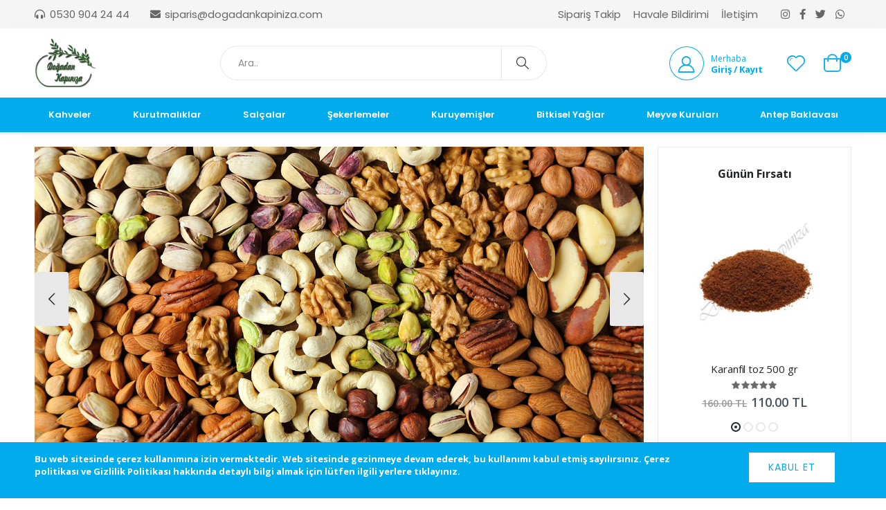

--- FILE ---
content_type: text/html; charset=UTF-8
request_url: https://dogadankapiniza.com/
body_size: 76047
content:
<!DOCTYPE html>
<html lang="tr">

<head>
    <meta charset="UTF-8">
    <meta http-equiv="X-UA-Compatible" content="IE=edge">
    <meta name="viewport" content="width=device-width, initial-scale=1, shrink-to-fit=no">

    <title>Doğadan Kapınıza</title>

    <meta name="keywords"
          content="doğadan kapınıza, gaziantep yöresel ürünler, uygun fiyat, iade garantili, ucuz ürünler, nerede yenir"/>
    <meta name="description"
          content="Organik yöresel ürünler uygun fiyata doğadan kapınıza geliyor. Ürünleri özenle seçerek hazırlıyor ve kaliteyi kapınıza getiriyoruz. Bol çeşitli doğal ürünlerimizi görmek ve sipariş vermek için tıklayın | Burada Herşey Doğal olarak Doğadan">
    <meta name="author" content="Gencay Kete">

    <!-- Favicon -->
    <link rel="icon" type="image/x-icon" href="https://dogadankapiniza.com/frontend/images/favicon/img_7e4d89dd12.png">


    <script type="text/javascript">
        WebFontConfig = {
            google: {families: ['Open+Sans:300,400,600,700,800', 'Poppins:300,400,500,600,700']}
        };
        (function (d) {
            var wf = d.createElement('script'), s = d.scripts[0];
            wf.src = 'https://dogadankapiniza.com/frontend/Aqua/js/webfont.js';
            wf.async = true;
            s.parentNode.insertBefore(wf, s);
        })(document);
    </script>

    <!-- Plugins CSS File -->
    <script src="https://kit.fontawesome.com/e848c0a525.js" crossorigin="anonymous"></script>
    <link rel="stylesheet" href="https://dogadankapiniza.com/frontend/Aqua/css/bootstrap.min.css">

    <!-- Main CSS File -->
    <link rel="stylesheet" href="https://dogadankapiniza.com/frontend/Aqua/css/style.min.css?q=1769057706">
    <link rel="stylesheet" href="https://dogadankapiniza.com/frontend/Aqua/css/custom.css?q=1769057706">
</head>
<body>


<div class="page-wrapper">
    <header class="header">
        <div class="header-top">
            <div class="container justify-content-between">

                <div class="left d-flex flex-row">
                    <div class="mr-5">
                        <i class="fa fa-headphones-alt mr-1"></i> 0530 904 24 44
                    </div>
                    <div class="">
                        <i class="fa fa-envelope mr-1"></i> siparis@dogadankapiniza.com
                    </div>
                </div>
                <div class="d-flex flex-row">
                    <div class="order-menu mr-4">
                        <ul class="nav">
                            <li><a href="https://dogadankapiniza.com/siparis-takip">Sipariş Takip</a></li>
                            <li><a href="https://dogadankapiniza.com/havale-bildirimi">Havale Bildirimi</a></li>
                            <li><a href="https://dogadankapiniza.com/iletisim">İletişim</a></li>
                        </ul>
                    </div>
                    <div class="social">
                        <a href="https://instagram.com" target="_blank"><i class="fa fa-instagram"></i></a>
                        <a href="https://facebook.com" target="_blank"><i class="fa fa-facebook"></i></a>
                        <a href="https://twitter.com" target="_blank"><i class="fa fa-twitter"></i></a>
                        <a href="https://wa.me/90530 904 24 44" target="_blank"><i
                                class="fa fa-whatsapp"></i></a>
                    </div>
                </div>

            </div>
        </div><!-- End .header-top -->

        <div class="header-middle">
            <div class="container">
                <div class="header-left">
                    <button class="mobile-menu-toggler" type="button">
                        <i class="icon-menu"></i>
                    </button>
                    <a href="https://dogadankapiniza.com" class="logo">
                        <img src="https://dogadankapiniza.com/frontend/images/logo/img_830ee0e4bc.png"
                             alt="Doğadan Kapınıza">
                    </a>
                </div><!-- End .header-left -->

                <div class="header-center">
                    <div class="header-search">
                        <a href="#" class="search-toggle" role="button"><i class="icon-magnifier"></i></a>
                        <form action="https://dogadankapiniza.com/ara" method="get">
                            <div class="header-search-wrapper">
                                <input type="search" class="form-control" name="q" id="q"
                                       placeholder="Ara.." value="" required>
                                <button class="btn" type="submit"><i class="icon-magnifier"></i></button>
                            </div><!-- End .header-search-wrapper -->
                        </form>
                    </div><!-- End .header-search -->

                    <!--<div class="links">
                        <a href="#">tablet</a>
                        <a href="#">smartphone</a>
                        <a href="#">smartwatch</a>
                        <a href="#">ipcamera</a>
                        <a href="#">box</a>
                        <a href="#">smart</a>
                        <a href="#">portable</a>
                    </div>-->
                </div><!-- End .headeer-center -->

                <div class="header-right">
                                        <a href="https://dogadankapiniza.com/giris">
                        <div class="header-user">
                            <i class="icon-user-2"></i>
                            <div class="header-userinfo">
                                <span>Merhaba</span>
                                <h4>Giriş / Kayıt</h4>
                            </div>
                        </div>
                    </a>
                    
                    <a href="https://dogadankapiniza.com/favorilerim" class="porto-icon"><i class="icon icon-heart"></i></a>

                    <div class="dropdown cart-dropdown">
                        <a href="" class="dropdown-toggle" role="button" data-toggle="dropdown" aria-haspopup="true"
                           aria-expanded="false" data-display="static">
                            <i class="minicart-icon"></i>
                            <span class="cart-count">0</span>
                        </a>

                                            </div><!-- End .dropdown -->
                </div><!-- End .header-right -->
            </div><!-- End .container -->
        </div><!-- End .header-middle -->

        <div class="header-bottom">
            <div class="container">
                <nav class="main-nav">

                    <ul class="menu">
                                                <li>
                            <a href="https://dogadankapiniza.com/kategori/kahveler">Kahveler</a>
                                                    </li>
                                                <li>
                            <a href="https://dogadankapiniza.com/kategori/kurutmaliklar">Kurutmalıklar</a>
                                                    </li>
                                                <li>
                            <a href="https://dogadankapiniza.com/kategori/salcalar">Salçalar</a>
                                                    </li>
                                                <li>
                            <a href="https://dogadankapiniza.com/kategori/sekerlemeler">Şekerlemeler</a>
                                                    </li>
                                                <li>
                            <a href="https://dogadankapiniza.com/kategori/kuruyemisler">Kuruyemişler</a>
                                                    </li>
                                                <li>
                            <a href="https://dogadankapiniza.com/kategori/bitkisel-yaglar">Bitkisel Yağlar</a>
                                                    </li>
                                                <li>
                            <a href="https://dogadankapiniza.com/kategori/meyve-kurulari">Meyve Kuruları</a>
                                                    </li>
                                                <li>
                            <a href="https://dogadankapiniza.com/kategori/antep-baklavasi">Antep Baklavası</a>
                                                    </li>
                                                <li>
                            <a href="https://dogadankapiniza.com/kategori/icecek-amp-sos">İçecek &amp; Sos</a>
                                                    </li>
                                            </ul>
                </nav>

                <div class="header-dropdowns">
                    <div class="header-dropdown">
                        <a href="#" class="link-seller"></a>
                    </div>

                </div><!-- End .header-left -->
            </div><!-- End .header-bottom -->
        </div><!-- End .header-bottom -->
    </header><!-- End .header -->

    <style>
    .home-slide{
        background-size: 100% 440px;
    }
    @media (max-width:768px){
        .home-slide{
            background-size: 100% 200px;
            height:200px;
        }
    }

</style>
<main class="main home">
    <div class="container">
        <div class="row row-sm">
            <div class="col-lg-9">
                <div class="home-slider owl-carousel owl-theme" data-toggle="owl" data-owl-options="{
                            'items' : 1,
                            'margin' : 0,
                            'nav' : true,
                            'dots' : false
                        }">
                                        <div class="home-slide" style="background-image: url('https://dogadankapiniza.com/frontend/images/sliders/img_c4f921103e.jpg');background-repeat: no-repeat" onclick="window.location='#'">
                        <div class="slide-content">
                            <a href="#" target="">
                                <h2 class="text-right"></h2>
                                <div class="skew-box-group">
                                    
                                </div>
                            </a>
                        </div>
                    </div>
                                        <div class="home-slide" style="background-image: url('https://dogadankapiniza.com/frontend/images/sliders/img_2f9c835822.jpg');background-repeat: no-repeat" onclick="window.location='#'">
                        <div class="slide-content">
                            <a href="#" target="">
                                <h2 class="text-right"></h2>
                                <div class="skew-box-group">
                                    
                                </div>
                            </a>
                        </div>
                    </div>
                                    </div>
            </div>
            <div class="col-lg-3">
                <div class="product-slider owl-carousel owl-theme" data-toggle="owl" data-owl-options="{
                            'loop':false
                        }">
                                        <div class="product-slide">
                        <h3>Günün Fırsatı</h3>
                        <div class="product-default">
                            <figure>
                                <a href="https://dogadankapiniza.com/urun/karanfil-toz-500-gr-zdktks7x42">
                                    <img data-src="https://dogadankapiniza.com/frontend/images/products/thumbs/img_af48e8db95.jpg" style="height: 220px;">
                                </a>
                            </figure>
                            <div class="product-details">
                                <h2 class="product-title">
                                    <a href="https://dogadankapiniza.com/urun/karanfil-toz-500-gr-zdktks7x42">Karanfil toz 500 gr</a>
                                </h2>
                                <div class="ratings-container">
                                    <div class="product-ratings">
                                        <span class="ratings" style="width:100%"></span><!-- End .ratings -->
                                        <span class="tooltiptext tooltip-top"></span>
                                    </div><!-- End .product-ratings -->
                                </div><!-- End .product-container -->
                                <div class="price-box">
                                    <span class="old-price">160.00 TL</span>
                                    <span class="product-price">110.00 TL</span>
                                </div><!-- End .price-box -->
                            </div><!-- End .product-details -->
                        </div>
                    </div>
                                        <div class="product-slide">
                        <h3>Günün Fırsatı</h3>
                        <div class="product-default">
                            <figure>
                                <a href="https://dogadankapiniza.com/urun/hindistan-cevizi-500-gr-t2w4twac9f">
                                    <img data-src="https://dogadankapiniza.com/frontend/images/products/thumbs/img_a700ea36ad.jpg" style="height: 220px;">
                                </a>
                            </figure>
                            <div class="product-details">
                                <h2 class="product-title">
                                    <a href="https://dogadankapiniza.com/urun/hindistan-cevizi-500-gr-t2w4twac9f">Hindistan Cevizi 500 gr</a>
                                </h2>
                                <div class="ratings-container">
                                    <div class="product-ratings">
                                        <span class="ratings" style="width:100%"></span><!-- End .ratings -->
                                        <span class="tooltiptext tooltip-top"></span>
                                    </div><!-- End .product-ratings -->
                                </div><!-- End .product-container -->
                                <div class="price-box">
                                    <span class="old-price">70.00 TL</span>
                                    <span class="product-price">35.00 TL</span>
                                </div><!-- End .price-box -->
                            </div><!-- End .product-details -->
                        </div>
                    </div>
                                        <div class="product-slide">
                        <h3>Günün Fırsatı</h3>
                        <div class="product-default">
                            <figure>
                                <a href="https://dogadankapiniza.com/urun/kelebek-cevizli-sucuk-1-kg-orbs22jd6f">
                                    <img data-src="https://dogadankapiniza.com/frontend/images/products/thumbs/img_8e956c28dc.jpg" style="height: 220px;">
                                </a>
                            </figure>
                            <div class="product-details">
                                <h2 class="product-title">
                                    <a href="https://dogadankapiniza.com/urun/kelebek-cevizli-sucuk-1-kg-orbs22jd6f">Kelebek Cevizli Sucuk 1 kg</a>
                                </h2>
                                <div class="ratings-container">
                                    <div class="product-ratings">
                                        <span class="ratings" style="width:100%"></span><!-- End .ratings -->
                                        <span class="tooltiptext tooltip-top"></span>
                                    </div><!-- End .product-ratings -->
                                </div><!-- End .product-container -->
                                <div class="price-box">
                                    <span class="old-price">95.00 TL</span>
                                    <span class="product-price">85.00 TL</span>
                                </div><!-- End .price-box -->
                            </div><!-- End .product-details -->
                        </div>
                    </div>
                                        <div class="product-slide">
                        <h3>Günün Fırsatı</h3>
                        <div class="product-default">
                            <figure>
                                <a href="https://dogadankapiniza.com/urun/aci-biber-salcasi-1-kg-1bsfgt4hbr">
                                    <img data-src="https://dogadankapiniza.com/frontend/images/products/thumbs/img_4f1ff081ef.jpg" style="height: 220px;">
                                </a>
                            </figure>
                            <div class="product-details">
                                <h2 class="product-title">
                                    <a href="https://dogadankapiniza.com/urun/aci-biber-salcasi-1-kg-1bsfgt4hbr">Acı Biber Salçası 1 kg</a>
                                </h2>
                                <div class="ratings-container">
                                    <div class="product-ratings">
                                        <span class="ratings" style="width:100%"></span><!-- End .ratings -->
                                        <span class="tooltiptext tooltip-top"></span>
                                    </div><!-- End .product-ratings -->
                                </div><!-- End .product-container -->
                                <div class="price-box">
                                    <span class="old-price">120.00 TL</span>
                                    <span class="product-price">99.00 TL</span>
                                </div><!-- End .price-box -->
                            </div><!-- End .product-details -->
                        </div>
                    </div>
                                    </div>
            </div>
        </div>

        <section class="service-section mb-4">
            <div class="col-md-6 col-xl-3">
                <div class="service-widget">
                    <i class="service-icon icon-shipping"></i>
                    <div class="service-content">
                        <h3 class="service-title">Ücretsiz Kargo</h3>
                        <p>2000 TL üzerü kargo bedava</p>
                    </div>
                </div>
            </div>
            <div class="col-md-6 col-xl-3">
                <div class="service-widget">
                    <i class="service-icon icon-money"></i>
                    <div class="service-content">
                        <h3 class="service-title">PARA İADE GARANTİSİ</h3>
                        <p>Tüm ürünlerle 14 gün koşulsuz iade</p>
                    </div>
                </div>
            </div>
            <div class="col-md-6 col-xl-3">
                <div class="service-widget">
                    <i class="service-icon icon-support"></i>
                    <div class="service-content">
                        <h3 class="service-title">7/24 Destek</h3>
                        <p>7/24 Canlı destek</p>
                    </div>
                </div>
            </div>
            <div class="col-md-6 col-xl-3">
                <div class="service-widget">
                    <i class="service-icon icon-secure-payment"></i>
                    <div class="service-content">
                        <h3 class="service-title">Güvenli Ödeme</h3>
                        <p>3d güveli ödeme sistemi</p>
                    </div>
                </div>
            </div>
        </section>

        <section class="product-panel">
            <div class="section-title">
                <h2>İndirimli Ürünler</h2>
            </div>

            <div class="owl-carousel owl-theme" data-toggle="owl" data-owl-options="{
                        'margin': 0,
                        'items': 2,
                        'autoplay':false,
                        'loop':false,
                        'autoplayTimeout': 5000,
                        'dots': false,
                        'nav': true,
                        'responsive': {
                            '576': {
                                'items': 3
                            },
                            '992': {
                                'items': 4
                            },
                            '1200': {
                                'items' : 5
                            }
                        }
                    }">
                                <div class="product-default inner-quickview inner-icon">
                    <figure>
                        <a href="https://dogadankapiniza.com/urun/sade-pismaniye-150-gr-ve5tjvhy9l">
                            <img data-src="https://dogadankapiniza.com/frontend/images/products/thumbs/img_868899a302.jpg">
                        </a>
                        <div class="label-group">
                                                        <span class="product-label label-cut">29%</span>
                                                    </div>
                                                <div class="btn-icon-group">
                            <button class="btn-icon ajax-add-cart" data-id="117"><i class="icon-bag"></i></button>
                        </div>
                                            </figure>
                    <div class="product-details">
                        <div class="category-wrap">
                            <div class="category-list">
                                <a href="https://dogadankapiniza.com/kategori/sekerlemeler" class="product-category">Şekerlemeler</a>
                            </div>
                            <a href="javascript:void(0)" class="btn-icon-wish add-wishlist" data-id="117"><i class="icon-heart"></i></a>
                        </div>
                        <h2 class="product-title">
                            <a href="https://dogadankapiniza.com/urun/sade-pismaniye-150-gr-ve5tjvhy9l">Sade Pişmaniye 150 gr</a>
                        </h2>
                        <div class="ratings-container">
                            <div class="product-ratings">
                                <span class="ratings" style="width:0%"></span><!-- End .ratings -->
                                <span class="tooltiptext tooltip-top"></span>
                            </div><!-- End .product-ratings -->
                        </div><!-- End .product-container -->
                        <div class="price-box">
                                                        <span class="old-price">35.00 TL</span>
                                                        <span class="product-price">25.00 TL</span>
                        </div><!-- End .price-box -->
                    </div><!-- End .product-details -->
                </div>
                                <div class="product-default inner-quickview inner-icon">
                    <figure>
                        <a href="https://dogadankapiniza.com/urun/toz-biber-aci-500-gr-u1my4m8zsi">
                            <img data-src="https://dogadankapiniza.com/frontend/images/products/thumbs/img_f331edce83.jpg">
                        </a>
                        <div class="label-group">
                                                        <span class="product-label label-cut">33%</span>
                                                    </div>
                                                <div class="btn-icon-group">
                            <button class="btn-icon ajax-add-cart" data-id="69"><i class="icon-bag"></i></button>
                        </div>
                                            </figure>
                    <div class="product-details">
                        <div class="category-wrap">
                            <div class="category-list">
                                <a href="https://dogadankapiniza.com/kategori/baharatlar" class="product-category">Baharatlar</a>
                            </div>
                            <a href="javascript:void(0)" class="btn-icon-wish add-wishlist" data-id="69"><i class="icon-heart"></i></a>
                        </div>
                        <h2 class="product-title">
                            <a href="https://dogadankapiniza.com/urun/toz-biber-aci-500-gr-u1my4m8zsi">Toz Biber (Acı) 500 gr</a>
                        </h2>
                        <div class="ratings-container">
                            <div class="product-ratings">
                                <span class="ratings" style="width:0%"></span><!-- End .ratings -->
                                <span class="tooltiptext tooltip-top"></span>
                            </div><!-- End .product-ratings -->
                        </div><!-- End .product-container -->
                        <div class="price-box">
                                                        <span class="old-price">60.00 TL</span>
                                                        <span class="product-price">40.00 TL</span>
                        </div><!-- End .price-box -->
                    </div><!-- End .product-details -->
                </div>
                                <div class="product-default inner-quickview inner-icon">
                    <figure>
                        <a href="https://dogadankapiniza.com/urun/kori-1-kg-yibdkqmlqa">
                            <img data-src="https://dogadankapiniza.com/frontend/images/products/thumbs/img_c4cd5e7e2a.jpg">
                        </a>
                        <div class="label-group">
                                                        <span class="product-label label-cut">20%</span>
                                                    </div>
                                                <div class="btn-icon-group">
                            <button class="btn-icon ajax-add-cart" data-id="58"><i class="icon-bag"></i></button>
                        </div>
                                            </figure>
                    <div class="product-details">
                        <div class="category-wrap">
                            <div class="category-list">
                                <a href="https://dogadankapiniza.com/kategori/baharatlar" class="product-category">Baharatlar</a>
                            </div>
                            <a href="javascript:void(0)" class="btn-icon-wish add-wishlist" data-id="58"><i class="icon-heart"></i></a>
                        </div>
                        <h2 class="product-title">
                            <a href="https://dogadankapiniza.com/urun/kori-1-kg-yibdkqmlqa">Köri 1 kg</a>
                        </h2>
                        <div class="ratings-container">
                            <div class="product-ratings">
                                <span class="ratings" style="width:0%"></span><!-- End .ratings -->
                                <span class="tooltiptext tooltip-top"></span>
                            </div><!-- End .product-ratings -->
                        </div><!-- End .product-container -->
                        <div class="price-box">
                                                        <span class="old-price">75.00 TL</span>
                                                        <span class="product-price">60.00 TL</span>
                        </div><!-- End .price-box -->
                    </div><!-- End .product-details -->
                </div>
                                <div class="product-default inner-quickview inner-icon">
                    <figure>
                        <a href="https://dogadankapiniza.com/urun/karabiber-1-kg-axxbmw45kg">
                            <img data-src="https://dogadankapiniza.com/frontend/images/products/thumbs/img_d3e47437e9.jpg">
                        </a>
                        <div class="label-group">
                                                        <span class="product-label label-cut">25%</span>
                                                    </div>
                                                <div class="btn-icon-group">
                            <button class="btn-icon ajax-add-cart" data-id="50"><i class="icon-bag"></i></button>
                        </div>
                                            </figure>
                    <div class="product-details">
                        <div class="category-wrap">
                            <div class="category-list">
                                <a href="https://dogadankapiniza.com/kategori/baharatlar" class="product-category">Baharatlar</a>
                            </div>
                            <a href="javascript:void(0)" class="btn-icon-wish add-wishlist" data-id="50"><i class="icon-heart"></i></a>
                        </div>
                        <h2 class="product-title">
                            <a href="https://dogadankapiniza.com/urun/karabiber-1-kg-axxbmw45kg">Karabiber 1 kg</a>
                        </h2>
                        <div class="ratings-container">
                            <div class="product-ratings">
                                <span class="ratings" style="width:0%"></span><!-- End .ratings -->
                                <span class="tooltiptext tooltip-top"></span>
                            </div><!-- End .product-ratings -->
                        </div><!-- End .product-container -->
                        <div class="price-box">
                                                        <span class="old-price">160.00 TL</span>
                                                        <span class="product-price">120.00 TL</span>
                        </div><!-- End .price-box -->
                    </div><!-- End .product-details -->
                </div>
                                <div class="product-default inner-quickview inner-icon">
                    <figure>
                        <a href="https://dogadankapiniza.com/urun/sutlu-fitil-lokum-b2i0ywrmxp">
                            <img data-src="https://dogadankapiniza.com/frontend/images/products/thumbs/img_9fad4e2344.png">
                        </a>
                        <div class="label-group">
                                                        <span class="product-label label-cut">17%</span>
                                                    </div>
                                                <div class="btn-icon-group">
                            <button class="btn-icon ajax-add-cart" data-id="36"><i class="icon-bag"></i></button>
                        </div>
                                            </figure>
                    <div class="product-details">
                        <div class="category-wrap">
                            <div class="category-list">
                                <a href="https://dogadankapiniza.com/kategori/sekerlemeler" class="product-category">Şekerlemeler</a>
                            </div>
                            <a href="javascript:void(0)" class="btn-icon-wish add-wishlist" data-id="36"><i class="icon-heart"></i></a>
                        </div>
                        <h2 class="product-title">
                            <a href="https://dogadankapiniza.com/urun/sutlu-fitil-lokum-b2i0ywrmxp">Sütlü Fitil Lokum</a>
                        </h2>
                        <div class="ratings-container">
                            <div class="product-ratings">
                                <span class="ratings" style="width:0%"></span><!-- End .ratings -->
                                <span class="tooltiptext tooltip-top"></span>
                            </div><!-- End .product-ratings -->
                        </div><!-- End .product-container -->
                        <div class="price-box">
                                                        <span class="old-price">120.00 TL</span>
                                                        <span class="product-price">100.00 TL</span>
                        </div><!-- End .price-box -->
                    </div><!-- End .product-details -->
                </div>
                                <div class="product-default inner-quickview inner-icon">
                    <figure>
                        <a href="https://dogadankapiniza.com/urun/dolmalik-aci-biber-qk7j2gvk1e">
                            <img data-src="https://dogadankapiniza.com/frontend/images/products/thumbs/img_74e73afc04.jpg">
                        </a>
                        <div class="label-group">
                                                        <span class="product-label label-cut">25%</span>
                                                    </div>
                                                <div class="btn-icon-group">
                            <button class="btn-icon ajax-add-cart" data-id="24"><i class="icon-bag"></i></button>
                        </div>
                                            </figure>
                    <div class="product-details">
                        <div class="category-wrap">
                            <div class="category-list">
                                <a href="https://dogadankapiniza.com/kategori/kurutmaliklar" class="product-category">Kurutmalıklar</a>
                            </div>
                            <a href="javascript:void(0)" class="btn-icon-wish add-wishlist" data-id="24"><i class="icon-heart"></i></a>
                        </div>
                        <h2 class="product-title">
                            <a href="https://dogadankapiniza.com/urun/dolmalik-aci-biber-qk7j2gvk1e">Dolmalık Acı Biber</a>
                        </h2>
                        <div class="ratings-container">
                            <div class="product-ratings">
                                <span class="ratings" style="width:0%"></span><!-- End .ratings -->
                                <span class="tooltiptext tooltip-top"></span>
                            </div><!-- End .product-ratings -->
                        </div><!-- End .product-container -->
                        <div class="price-box">
                                                        <span class="old-price">40.00 TL</span>
                                                        <span class="product-price">30.00 TL</span>
                        </div><!-- End .price-box -->
                    </div><!-- End .product-details -->
                </div>
                                <div class="product-default inner-quickview inner-icon">
                    <figure>
                        <a href="https://dogadankapiniza.com/urun/turk-kahvesi-1-kg-dk-001">
                            <img data-src="https://dogadankapiniza.com/frontend/images/products/thumbs/img_8867ee1b0e.jpg">
                        </a>
                        <div class="label-group">
                                                        <span class="product-label label-cut">21%</span>
                                                    </div>
                                            </figure>
                    <div class="product-details">
                        <div class="category-wrap">
                            <div class="category-list">
                                <a href="https://dogadankapiniza.com/kategori/kahveler" class="product-category">Kahveler</a>
                            </div>
                            <a href="javascript:void(0)" class="btn-icon-wish add-wishlist" data-id="11"><i class="icon-heart"></i></a>
                        </div>
                        <h2 class="product-title">
                            <a href="https://dogadankapiniza.com/urun/turk-kahvesi-1-kg-dk-001">Türk Kahvesi 1 kg</a>
                        </h2>
                        <div class="ratings-container">
                            <div class="product-ratings">
                                <span class="ratings" style="width:0%"></span><!-- End .ratings -->
                                <span class="tooltiptext tooltip-top"></span>
                            </div><!-- End .product-ratings -->
                        </div><!-- End .product-container -->
                        <div class="price-box">
                                                        <span class="old-price">190.00 TL</span>
                                                        <span class="product-price">150.00 TL</span>
                        </div><!-- End .price-box -->
                    </div><!-- End .product-details -->
                </div>
                            </div>
        </section>

        <div class="row mb-6">
                        <div class="col-lg-6">
                <img data-src="https://dogadankapiniza.com/frontend/images/banners/img_acf8880d2b.jpg" class="full-width" alt="">
            </div>
                        <div class="col-lg-6">
                <img data-src="https://dogadankapiniza.com/frontend/images/banners/img_fa16cac7ec.jpg" class="full-width" alt="">
            </div>
                    </div>

        <!--<section class="product-category-panel mb-6">
            <div class="section-title">
                <h2>Kategoriler</h2>
            </div>

            <div class="product-category-intro owl-carousel owl-theme text-center" data-toggle="owl" data-owl-options="{
                        'margin': 0,
                        'items': 2,
                        'loop': false,
                        'autoplayTimeout': 5000,
                        'dots': false,
                        'nav': true,
                        'responsive': {
                            '480': {
                                'items': 3
                            },
                            '576': {
                                'items' : 4;
                            },
                            '768': {
                                'items': 5
                            },
                            '992': {
                                'items' : 6
                            },
                            '1200' : {
                                'items' : 7
                            }
                        }
                    }">
                                <a href="https://dogadankapiniza.com/kategori/kahveler">
                    <img data-src="https://dogadankapiniza.com/frontend/images/category/img_fa4f71eef0.png" style="width: 80%;border-radius: 50%" alt=""><br>
                    Kahveler
                </a>
                                <a href="https://dogadankapiniza.com/kategori/kurutmaliklar">
                    <img data-src="https://dogadankapiniza.com/frontend/images/category/img_7906aea783.png" style="width: 80%;border-radius: 50%" alt=""><br>
                    Kurutmalıklar
                </a>
                                <a href="https://dogadankapiniza.com/kategori/salcalar">
                    <img data-src="https://dogadankapiniza.com/frontend/images/category/img_9e032a24fa.png" style="width: 80%;border-radius: 50%" alt=""><br>
                    Salçalar
                </a>
                                <a href="https://dogadankapiniza.com/kategori/sekerlemeler">
                    <img data-src="https://dogadankapiniza.com/frontend/images/category/img_5c2050e943.png" style="width: 80%;border-radius: 50%" alt=""><br>
                    Şekerlemeler
                </a>
                                <a href="https://dogadankapiniza.com/kategori/kuruyemisler">
                    <img data-src="https://dogadankapiniza.com/frontend/images/category/img_780afa365f.png" style="width: 80%;border-radius: 50%" alt=""><br>
                    Kuruyemişler
                </a>
                                <a href="https://dogadankapiniza.com/kategori/bitkisel-yaglar">
                    <img data-src="https://dogadankapiniza.com/frontend/images/category/img_395ad39ebd.png" style="width: 80%;border-radius: 50%" alt=""><br>
                    Bitkisel Yağlar
                </a>
                                <a href="https://dogadankapiniza.com/kategori/meyve-kurulari">
                    <img data-src="https://dogadankapiniza.com/frontend/images/category/img_92f4bbd86d.png" style="width: 80%;border-radius: 50%" alt=""><br>
                    Meyve Kuruları
                </a>
                                <a href="https://dogadankapiniza.com/kategori/antep-baklavasi">
                    <img data-src="https://dogadankapiniza.com/frontend/images/category/img_b4853f50ef.png" style="width: 80%;border-radius: 50%" alt=""><br>
                    Antep Baklavası
                </a>
                                <a href="https://dogadankapiniza.com/kategori/icecek-amp-sos">
                    <img data-src="https://dogadankapiniza.com/frontend/images/category/img_151c7e3944.png" style="width: 80%;border-radius: 50%" alt=""><br>
                    İçecek &amp; Sos
                </a>
                            </div>
        </section>-->
    </div>

    <section class="pt-3 pb-3">
        <div class="container">
            <section class="product-panel mt-5 mb-5">
                <div class="section-title mb-2">
                    <h2>Ürün Vitrini</a></h2>
                </div>

                <div class="row">
                                        <div class="col-6 col-lg-3 col-md-4">
                        <div class="product-default inner-quickview inner-icon">
                            <figure>
                                <a href="https://dogadankapiniza.com/urun/sade-pismaniye-450-gr-b4tjintbaz">
                                    <img data-src="https://dogadankapiniza.com/frontend/images/products/thumbs/img_fc65011ae0.jpg">
                                </a>
                                                            </figure>
                            <div class="product-details">
                                <h2 class="product-title">
                                    <a href="https://dogadankapiniza.com/urun/sade-pismaniye-450-gr-b4tjintbaz">Sade Pişmaniye 450 gr</a>
                                </h2>
                                <div class="price-box">
                                                                        <span class="old-price">52.00 TL</span>
                                                                        <span class="product-price">38.00 TL</span>
                                </div><!-- End .price-box -->
                            </div><!-- End .product-details -->
                        </div>
                    </div>
                                        <div class="col-6 col-lg-3 col-md-4">
                        <div class="product-default inner-quickview inner-icon">
                            <figure>
                                <a href="https://dogadankapiniza.com/urun/sade-pismaniye-220-gr-3b63vhrv11">
                                    <img data-src="https://dogadankapiniza.com/frontend/images/products/thumbs/img_0f0f639bba.jpg">
                                </a>
                                                            </figure>
                            <div class="product-details">
                                <h2 class="product-title">
                                    <a href="https://dogadankapiniza.com/urun/sade-pismaniye-220-gr-3b63vhrv11">Sade Pişmaniye 220 gr</a>
                                </h2>
                                <div class="price-box">
                                                                        <span class="old-price">35.00 TL</span>
                                                                        <span class="product-price">32.00 TL</span>
                                </div><!-- End .price-box -->
                            </div><!-- End .product-details -->
                        </div>
                    </div>
                                        <div class="col-6 col-lg-3 col-md-4">
                        <div class="product-default inner-quickview inner-icon">
                            <figure>
                                <a href="https://dogadankapiniza.com/urun/sihirli-cips-renkli500gr-8yli3yd5w2">
                                    <img data-src="https://dogadankapiniza.com/frontend/images/products/thumbs/img_0052362b91.jpg">
                                </a>
                                                            </figure>
                            <div class="product-details">
                                <h2 class="product-title">
                                    <a href="https://dogadankapiniza.com/urun/sihirli-cips-renkli500gr-8yli3yd5w2">Sihirli Cips (Renkli)500gr</a>
                                </h2>
                                <div class="price-box">
                                                                        <span class="old-price">75.00 TL</span>
                                                                        <span class="product-price">35.00 TL</span>
                                </div><!-- End .price-box -->
                            </div><!-- End .product-details -->
                        </div>
                    </div>
                                        <div class="col-6 col-lg-3 col-md-4">
                        <div class="product-default inner-quickview inner-icon">
                            <figure>
                                <a href="https://dogadankapiniza.com/urun/siyah-uzum-400-gr-1hqgzmgjh8">
                                    <img data-src="https://dogadankapiniza.com/frontend/images/products/thumbs/img_98cc3042cc.jpg">
                                </a>
                                                            </figure>
                            <div class="product-details">
                                <h2 class="product-title">
                                    <a href="https://dogadankapiniza.com/urun/siyah-uzum-400-gr-1hqgzmgjh8">Siyah Üzüm 400 gr</a>
                                </h2>
                                <div class="price-box">
                                                                        <span class="old-price">60.00 TL</span>
                                                                        <span class="product-price">40.00 TL</span>
                                </div><!-- End .price-box -->
                            </div><!-- End .product-details -->
                        </div>
                    </div>
                                        <div class="col-6 col-lg-3 col-md-4">
                        <div class="product-default inner-quickview inner-icon">
                            <figure>
                                <a href="https://dogadankapiniza.com/urun/dolmalik-patlican-jo4vyxplw7">
                                    <img data-src="https://dogadankapiniza.com/frontend/images/products/thumbs/img_ab512086e3.jpg">
                                </a>
                                                            </figure>
                            <div class="product-details">
                                <h2 class="product-title">
                                    <a href="https://dogadankapiniza.com/urun/dolmalik-patlican-jo4vyxplw7">Dolmalık Patlıcan</a>
                                </h2>
                                <div class="price-box">
                                                                        <span class="old-price">90.00 TL</span>
                                                                        <span class="product-price">65.00 TL</span>
                                </div><!-- End .price-box -->
                            </div><!-- End .product-details -->
                        </div>
                    </div>
                                        <div class="col-6 col-lg-3 col-md-4">
                        <div class="product-default inner-quickview inner-icon">
                            <figure>
                                <a href="https://dogadankapiniza.com/urun/turk-kahvesi-1-kg-dk-001">
                                    <img data-src="https://dogadankapiniza.com/frontend/images/products/thumbs/img_8867ee1b0e.jpg">
                                </a>
                                                            </figure>
                            <div class="product-details">
                                <h2 class="product-title">
                                    <a href="https://dogadankapiniza.com/urun/turk-kahvesi-1-kg-dk-001">Türk Kahvesi 1 kg</a>
                                </h2>
                                <div class="price-box">
                                                                        <span class="old-price">190.00 TL</span>
                                                                        <span class="product-price">150.00 TL</span>
                                </div><!-- End .price-box -->
                            </div><!-- End .product-details -->
                        </div>
                    </div>
                                    </div>
            </section>
        </div>
    </section>

    <div class="container">
        

        <section class="product-panel mt-6">
            <div class="section-title">
                <h2>Çok Satan Ürünler</h2>
            </div>

            <div class="owl-carousel owl-theme" data-toggle="owl" data-owl-options="{
                        'margin': 0,
                        'items': 2,
                        'loop':false,
                        'autoplayTimeout': 5000,
                        'dots': false,
                        'nav': true,
                        'responsive': {
                            '559': {
                                'items': 3
                            },
                            '975': {
                                'items': 4
                            },
                            '1200': {
                                'items' : 5
                            }
                        }
                    }">
                                <div class="product-default inner-quickview inner-icon">
                    <div class="product-default inner-quickview inner-icon">
                        <figure>
                            <a href="https://dogadankapiniza.com/urun/sade-pismaniye-450-gr-b4tjintbaz">
                                <img data-src="https://dogadankapiniza.com/frontend/images/products/thumbs/img_fc65011ae0.jpg">
                            </a>
                                                    </figure>
                        <div class="product-details">
                            <h2 class="product-title">
                                <a href="https://dogadankapiniza.com/urun/sade-pismaniye-450-gr-b4tjintbaz">Sade Pişmaniye 450 gr</a>
                            </h2>
                            <div class="price-box">
                                                                <span class="old-price">52.00 TL</span>
                                                                <span class="product-price">38.00 TL</span>
                            </div><!-- End .price-box -->
                        </div><!-- End .product-details -->
                    </div>
                </div>
                                <div class="product-default inner-quickview inner-icon">
                    <div class="product-default inner-quickview inner-icon">
                        <figure>
                            <a href="https://dogadankapiniza.com/urun/yaseminli-yesil-cay-jw7wtn1wpk">
                                <img data-src="https://dogadankapiniza.com/frontend/images/products/thumbs/img_3617b91647.jpg">
                            </a>
                                                    </figure>
                        <div class="product-details">
                            <h2 class="product-title">
                                <a href="https://dogadankapiniza.com/urun/yaseminli-yesil-cay-jw7wtn1wpk">Yaseminli Yeşil Çay</a>
                            </h2>
                            <div class="price-box">
                                                                <span class="old-price">120.00 TL</span>
                                                                <span class="product-price">100.00 TL</span>
                            </div><!-- End .price-box -->
                        </div><!-- End .product-details -->
                    </div>
                </div>
                                <div class="product-default inner-quickview inner-icon">
                    <div class="product-default inner-quickview inner-icon">
                        <figure>
                            <a href="https://dogadankapiniza.com/urun/damla-sakizli-turk-kahvesi-200-gr-iish43re15">
                                <img data-src="https://dogadankapiniza.com/frontend/images/products/thumbs/img_3a3cdc8763.jpg">
                            </a>
                                                    </figure>
                        <div class="product-details">
                            <h2 class="product-title">
                                <a href="https://dogadankapiniza.com/urun/damla-sakizli-turk-kahvesi-200-gr-iish43re15">Damla Sakızlı Türk Kahvesi 200 gr</a>
                            </h2>
                            <div class="price-box">
                                                                <span class="old-price">65.00 TL</span>
                                                                <span class="product-price">40.00 TL</span>
                            </div><!-- End .price-box -->
                        </div><!-- End .product-details -->
                    </div>
                </div>
                                <div class="product-default inner-quickview inner-icon">
                    <div class="product-default inner-quickview inner-icon">
                        <figure>
                            <a href="https://dogadankapiniza.com/urun/kusburnu-oralet-300gr-rcjmv2d0oa">
                                <img data-src="https://dogadankapiniza.com/frontend/images/products/thumbs/img_fac3d78f85.jpg">
                            </a>
                                                    </figure>
                        <div class="product-details">
                            <h2 class="product-title">
                                <a href="https://dogadankapiniza.com/urun/kusburnu-oralet-300gr-rcjmv2d0oa">Kuşburnu Oralet 300gr</a>
                            </h2>
                            <div class="price-box">
                                                                <span class="old-price">45.00 TL</span>
                                                                <span class="product-price">35.00 TL</span>
                            </div><!-- End .price-box -->
                        </div><!-- End .product-details -->
                    </div>
                </div>
                                <div class="product-default inner-quickview inner-icon">
                    <div class="product-default inner-quickview inner-icon">
                        <figure>
                            <a href="https://dogadankapiniza.com/urun/zencefil-500-gr-kj247m2glc">
                                <img data-src="https://dogadankapiniza.com/frontend/images/products/thumbs/img_8f2e45b6a1.jpg">
                            </a>
                                                    </figure>
                        <div class="product-details">
                            <h2 class="product-title">
                                <a href="https://dogadankapiniza.com/urun/zencefil-500-gr-kj247m2glc">Zencefil 500 gr</a>
                            </h2>
                            <div class="price-box">
                                                                <span class="old-price">80.00 TL</span>
                                                                <span class="product-price">58.00 TL</span>
                            </div><!-- End .price-box -->
                        </div><!-- End .product-details -->
                    </div>
                </div>
                                <div class="product-default inner-quickview inner-icon">
                    <div class="product-default inner-quickview inner-icon">
                        <figure>
                            <a href="https://dogadankapiniza.com/urun/normal-baklava-vaiwvx6axo">
                                <img data-src="https://dogadankapiniza.com/frontend/images/products/thumbs/img_69bd1b9f88.jpg">
                            </a>
                                                    </figure>
                        <div class="product-details">
                            <h2 class="product-title">
                                <a href="https://dogadankapiniza.com/urun/normal-baklava-vaiwvx6axo">Normal Baklava</a>
                            </h2>
                            <div class="price-box">
                                                                <span class="old-price">240.00 TL</span>
                                                                <span class="product-price">210.00 TL</span>
                            </div><!-- End .price-box -->
                        </div><!-- End .product-details -->
                    </div>
                </div>
                                <div class="product-default inner-quickview inner-icon">
                    <div class="product-default inner-quickview inner-icon">
                        <figure>
                            <a href="https://dogadankapiniza.com/urun/narli-fitil-lokum-v3jbsg0ci8">
                                <img data-src="https://dogadankapiniza.com/frontend/images/products/thumbs/img_7abf48eb6a.jpg">
                            </a>
                                                    </figure>
                        <div class="product-details">
                            <h2 class="product-title">
                                <a href="https://dogadankapiniza.com/urun/narli-fitil-lokum-v3jbsg0ci8">Narlı Fitil Lokum</a>
                            </h2>
                            <div class="price-box">
                                                                <span class="old-price">120.00 TL</span>
                                                                <span class="product-price">100.00 TL</span>
                            </div><!-- End .price-box -->
                        </div><!-- End .product-details -->
                    </div>
                </div>
                                <div class="product-default inner-quickview inner-icon">
                    <div class="product-default inner-quickview inner-icon">
                        <figure>
                            <a href="https://dogadankapiniza.com/urun/osmanli-kahvesi-200-gr-hnlp5ehe1u">
                                <img data-src="https://dogadankapiniza.com/frontend/images/products/thumbs/img_932589cf0f.jpg">
                            </a>
                                                    </figure>
                        <div class="product-details">
                            <h2 class="product-title">
                                <a href="https://dogadankapiniza.com/urun/osmanli-kahvesi-200-gr-hnlp5ehe1u">Osmanlı Kahvesi 200 gr</a>
                            </h2>
                            <div class="price-box">
                                                                <span class="old-price">45.00 TL</span>
                                                                <span class="product-price">35.00 TL</span>
                            </div><!-- End .price-box -->
                        </div><!-- End .product-details -->
                    </div>
                </div>
                            </div>
        </section>
    </div>

    <section class="container mt-3 mb-7" id="topBrands">
        <div class="section-title mb-6">
            <h2>Markalar</h2>
        </div>
        <div class="partners-carousel owl-carousel owl-theme text-center" data-toggle="owl" data-owl-options="{
                    'loop' : false,
                    'nav': false,
                    'dots': true,
                    'autoHeight': true,
                    'autoplay': true,
                    'autoplayTimeout': 5000,
                    'responsive': {
                      '0': {
                        'items': 2,
                        'margin': 0
                      },
                      '480': {
                        'items': 3
                      },
                      '768': {
                        'items': 4
                      },
                      '992': {
                        'items': 6
                      }
                    }
                }">
                        <img data-src="https://dogadankapiniza.com/frontend/images/brands/img_227deda9aa.jpg"  alt="Dökme Ürünler">
                        <img data-src="https://dogadankapiniza.com/frontend/images/brands/img_41e708f417.jpg"  alt="Tahmis Kahvesi">
                    </div>
    </section>
</main>


    <footer class="footer">
        <div class="footer-top">
            <div class="container">
                <div class="row">
                    <div class="col-lg-3">
                        <a href="#" class="widget-newsletter-title">Bültene Abone Ol</a>
                    </div>
                    <div class="col-lg-4">
                        <p class="widget-newsletter-content">Etkinlikler, Satışlar ve Teklifler hakkındaki en son
                            bilgileri alın.
                        </p>
                    </div>
                    <div class="col-lg-5">
                        <form action="https://dogadankapiniza.com/index/subscribeNewsletter" class="ajax-post" method="post">
                            <div class="footer-submit-wrapper">
                                <input type="email" class="form-control" name="email" placeholder="E-Posta Adresiniz"
                                       required>
                                <button type="submit" class="btn">Abone Ol</button>
                            </div>
                        </form>
                    </div>
                </div>
            </div>
        </div>
        <div class="container">
            <div class="footer-middle">
                <div class="row row-sm">
                    <div class="col-lg-6 col-xl-4">
                        <a href="https://dogadankapiniza.com">
                            <img src="https://dogadankapiniza.com/frontend/images/logo/img_cadb6a4db1.png" style="max-width: 300px"
                                 alt="Doğadan Kapınıza">
                        </a>
                        <div class="row row-sm">
                            <div class="col-sm-6">
                                <div class="contact-widget">
                                    <h4 class="widget-title">Adres</h4>
                                    Karataş Mahallesi 400 nolu cadde Rüya Sitesi B Blok 33 B/17 Şahinbey/Gaziantep
                                </div>
                            </div>
                            <div class="col-sm-6">
                                <div class="contact-widget email">
                                    <h4 class="widget-title">E-Posta</h4>
                                    <a href="mailto:siparis@dogadankapiniza.com">siparis@dogadankapiniza.com</a>
                                </div>
                            </div>
                            <div class="col-sm-12">
                                <div class="contact-widget">
                                    <h4 class="widget-title">Telefon</h4>
                                    Müşteri Hizmetleri: <a href="tel:0530 904 24 44">0530 904 24 44</a>
                                    Whatsapp: <a href="https://wa.me/905309042444"
                                                 target="_blank">0530 904 24 44</a>
                                </div>
                            </div>
                            <div class="col-md-6">
                                <div class="social-icons mb-3">
                                    <a href="https://facebook.com" class="social-icon" target="_blank"><i
                                            class="fab fa-facebook-f"></i></a>
                                    <a href="https://twitter.com" class="social-icon" target="_blank"><i
                                            class="fab fa-twitter"></i></a>
                                    <a href="https://instagram.com" class="social-icon" target="_blank"><i
                                            class="fab fa-instagram"></i></a>
                                </div><!-- End .social-icons -->
                            </div>
                        </div>
                    </div>
                    <div class="col-md-4 col-lg-2 col-xl-3">
                        <div class="widget">
                            <h4 class="widget-title">Sayfalar</h4>
                            <ul class="links link-parts">
                                <div class="link-part">
                                                                        <li>
                                        <a href="https://dogadankapiniza.com/sayfa/odeme-ve-teslimat">Ödeme Ve Teslimat</a>
                                    </li>
                                                                        <li>
                                        <a href="https://dogadankapiniza.com/sayfa/mesafeli-satis-sozlesmesi">Mesafeli Satış Sözleşmesi</a>
                                    </li>
                                                                        <li>
                                        <a href="https://dogadankapiniza.com/sayfa/iade-ve-iptal-kosullari">İade ve İptal Koşulları</a>
                                    </li>
                                                                        <li>
                                        <a href="https://dogadankapiniza.com/sayfa/gizlilik-sozlesmesi">Gizlilik Sözleşmesi</a>
                                    </li>
                                                                        <li>
                                        <a href="https://dogadankapiniza.com/sayfa/hakkimizda">Hakkımızda</a>
                                    </li>
                                                                    </div>
                            </ul>
                        </div><!-- End .widget -->
                    </div>
                    <div class="col-md-4 col-lg-2 col-xl-3">
                        <div class="widget">
                            <h4 class="widget-title">Kategoriler</h4>
                            <ul class="links">
                                                                <li><a href="https://dogadankapiniza.com/kategori/Kahveler">Kahveler</a>
                                </li>
                                                                <li><a href="https://dogadankapiniza.com/kategori/Kurutmalıklar">Kurutmalıklar</a>
                                </li>
                                                                <li><a href="https://dogadankapiniza.com/kategori/Salçalar">Salçalar</a>
                                </li>
                                                                <li><a href="https://dogadankapiniza.com/kategori/Şekerlemeler">Şekerlemeler</a>
                                </li>
                                                                <li><a href="https://dogadankapiniza.com/kategori/Kuruyemişler">Kuruyemişler</a>
                                </li>
                                                                <li><a href="https://dogadankapiniza.com/kategori/Baharatlar">Baharatlar</a>
                                </li>
                                                                <li><a href="https://dogadankapiniza.com/kategori/Bitkiler">Bitkiler</a>
                                </li>
                                                                <li><a href="https://dogadankapiniza.com/kategori/Sabunlar">Sabunlar</a>
                                </li>
                                                            </ul>
                        </div><!-- End .widget -->
                    </div>

                </div>
            </div>

            <div class="footer-bottom">
                <p class="footer-copyright">
                    Aqua yazılım E-Ticaret Yazılımı &copy; 2021. Tüm Hakları Saklıdır
                </p>
                <img src="https://dogadankapiniza.com/frontend/Aqua/images/payments_long.png" width="180px" style="max-height: 24px">
            </div>
        </div>
    </footer><!-- End .footer -->
</div><!-- End .page-wrapper -->

<div class="mobile-menu-overlay"></div><!-- End .mobil-menu-overlay -->

<div class="mobile-menu-container">
    <div class="mobile-menu-wrapper">
        <span class="mobile-menu-close"><i class="icon-retweet"></i></span>
        <nav class="mobile-nav">
            <ul class="mobile-menu">
                <li class="active"><a href="https://dogadankapiniza.com">Anasayfa</a></li>
                                <li>
                    <a href="https://dogadankapiniza.com/kategori/kahveler">Kahveler</a>
                                    </li>
                                <li>
                    <a href="https://dogadankapiniza.com/kategori/kurutmaliklar">Kurutmalıklar</a>
                                    </li>
                                <li>
                    <a href="https://dogadankapiniza.com/kategori/salcalar">Salçalar</a>
                                    </li>
                                <li>
                    <a href="https://dogadankapiniza.com/kategori/sekerlemeler">Şekerlemeler</a>
                                    </li>
                                <li>
                    <a href="https://dogadankapiniza.com/kategori/kuruyemisler">Kuruyemişler</a>
                                    </li>
                                <li>
                    <a href="https://dogadankapiniza.com/kategori/bitkisel-yaglar">Bitkisel Yağlar</a>
                                    </li>
                                <li>
                    <a href="https://dogadankapiniza.com/kategori/meyve-kurulari">Meyve Kuruları</a>
                                    </li>
                                <li>
                    <a href="https://dogadankapiniza.com/kategori/antep-baklavasi">Antep Baklavası</a>
                                    </li>
                                <li>
                    <a href="https://dogadankapiniza.com/kategori/icecek-amp-sos">İçecek &amp; Sos</a>
                                    </li>
                                <li><a href="https://dogadankapiniza.com/blog">Blog</a></li>
                <li><a href="https://dogadankapiniza.com/contact">İletişim</a></li>
            </ul>
        </nav><!-- End .mobile-nav -->

        <div class="social-icons">
            <a href="https://facebook.com" class="social-icon" target="_blank"><i class="icon-facebook"></i></a>
            <a href="https://twitter.com" class="social-icon" target="_blank"><i class="icon-twitter"></i></a>
            <a href="https://instagram.com" class="social-icon" target="_blank"><i class="icon-instagram"></i></a>
        </div><!-- End .social-icons -->
    </div><!-- End .mobile-menu-wrapper -->
</div><!-- End .mobile-menu-container -->

<!-- Add Cart Modal -->
<div class="modal fade" id="addCartModal" tabindex="-1" role="dialog" aria-labelledby="addCartModal" aria-hidden="true">
    <div class="modal-dialog" role="document">
        <div class="modal-content">
            <div class="modal-body add-cart-box text-center">
                <p>Ürün Sepete Eklendi</p>
                <h4 id="productTitle"></h4>
                <img src="https://dogadankapiniza.com/frontend/images/success-icon.png" width="100" height="100"
                     alt="adding cart image">
                <div class="btn-actions">
                    <a href="https://dogadankapiniza.com/sepetim">
                        <button class="btn-primary">Sepete Git</button>
                    </a>
                    <a href="#">
                        <button class="btn-primary" data-dismiss="modal">Kapat</button>
                    </a>
                </div>
            </div>
        </div>
    </div>
</div>
<div id="cookie" style="background: #01abec;bottom: 0;left: 0;width: 100%;z-index: 99"
     class="position-fixed">
    <div class="container py-4">
        <div class="row">
            <div class="col-md-10 col-12">
                <div style="color: #ffffff">
                    <p><b>Bu web sitesinde çerez kullanımına izin vermektedir. Web sitesinde gezinmeye devam ederek, bu kullanımı kabul etmiş sayılırsınız. Çerez politikası ve Gizlilik Politikası hakkında detaylı bilgi almak için lütfen ilgili yerlere tıklayınız.</b></p>
                </div>
            </div>
            <div class="col-md-2 col-12 text-center">
                <button type="button" onclick="cookieAgreement()" class="btn"
                        style="background: #ffffff; color: #01abec">
                    Kabul Et
                </button>
            </div>
        </div>
    </div>
</div>
<a id="scroll-top" href="#top" title="Top" role="button"><i class="icon-angle-up"></i></a>
<script>
    let SITE_URL = "https://dogadankapiniza.com";
    let SiteTitle = "Doğadan Kapınıza";
    let BlurStatus = "1";
    let BlurTitle = "Bana Şans Ver :)";
</script>
<!-- Plugins JS File -->
<script src="https://dogadankapiniza.com/frontend/Aqua/js/jquery.min.js"></script>
<script src="https://dogadankapiniza.com/frontend/Aqua/js/bootstrap.bundle.min.js"></script>
<script src="https://dogadankapiniza.com/frontend/Aqua/js/plugins.min.js"></script>
<script src="https://dogadankapiniza.com/frontend/Aqua/js/jquery.countdown/jquery.countdown.min.js"></script>
<script src="https://dogadankapiniza.com/frontend/Aqua/js/plugins/isotope-docs.min.js"></script>

<!-- Main JS File -->
<script src="https://dogadankapiniza.com/frontend/Aqua/js/main_init.min.js"></script>
<script src="https://dogadankapiniza.com/frontend/Aqua/js/main.min.js"></script>
<script src="https://dogadankapiniza.com/frontend/Aqua/js/jquery.maskedinput.js"></script>
<script src="https://cdn.jsdelivr.net/npm/sweetalert2@10"></script>
<link href="https://cdn.jsdelivr.net/npm/select2@4.1.0-beta.1/dist/css/select2.min.css" rel="stylesheet"/>
<script src="https://cdn.jsdelivr.net/npm/select2@4.1.0-beta.1/dist/js/select2.min.js"></script>
<script src="https://cdnjs.cloudflare.com/ajax/libs/jquery-validate/1.19.1/jquery.validate.min.js"></script>
<script src="https://dogadankapiniza.com/frontend/Aqua/js/form-validate.js"></script>

<script src="https://cdn.jsdelivr.net/npm/lazyload@2.0.0-rc.2/lazyload.js"></script>

<script src="https://dogadankapiniza.com/frontend/Aqua/js/custom.js?v=87502699"></script>



</body>

</html>


--- FILE ---
content_type: text/css
request_url: https://dogadankapiniza.com/frontend/Aqua/css/style.min.css?q=1769057706
body_size: 262659
content:
@import url("https://fonts.googleapis.com/css?family=Poppins:300,300i,400,400i,600,600i,700,700i,800");
@import url("https://fonts.googleapis.com/css?family=Open+Sans:300,300i,400,400i,600,600i,700,700i,800");
@import url("https://fonts.googleapis.com/css?family=Oswald:200,300,400,500,600,700");
@import url("https://fonts.googleapis.com/css?family=Shadows+Into+Light");

html {
    font-size: 62.5%;
    font-size-adjust: 100%;
    -ms-text-size-adjust: 100%;
    -webkit-text-size-adjust: 100%
}

body {
    background-color: #fff;
    color: #767f84;
    font: normal 400 1.3rem / 1.4 "Open Sans", sans-serif;
    -moz-osx-font-smoothing: grayscale;
    -webkit-font-smoothing: antialiased;
    overflow-x: hidden
}

body:not(.loaded) > *:not(.loading-overlay) {
    visibility: hidden
}

::-moz-selection {
    background-color: #188268;
    color: #fff
}

::selection {
    background-color: #188268;
    color: #fff
}

p {
    margin-bottom: 1.5rem
}

ul, ol {
    margin: 0 0 2.25rem;
    padding: 0;
    list-style: none
}

b, strong {
    font-weight: 700
}

em, i {
    font-style: italic
}

hr {
    max-width: 1730px;
    margin: 5.5rem auto 5.2rem;
    border: 0;
    border-top: 1px solid #dfdfdf
}

sub, sup {
    position: relative;
    font-size: 70%;
    line-height: 0;
    vertical-align: baseline
}

sup {
    top: -.5em
}

sub {
    bottom: -.25em
}

img {
    display: block;
    max-width: 100%;
    height: 100%
}

:focus {
    outline: 0
}

.btn.focus, .btn:focus, .btn:active, .btn:active:focus, .btn-primary.focus, .btn-primary:focus, .btn-primary:active, .btn-primary:active:focus, button.focus, button:focus, button:active, button:active:focus {
    box-shadow: none !important;
    outline: 0 !important
}

@keyframes rotating {
    from {
        -webkit-transform: rotate(0deg);
        transform: rotate(0deg)
    }
    to {
        -webkit-transform: rotate(360deg);
        transform: rotate(360deg)
    }
}

@-webkit-keyframes spin {
    0% {
        -webkit-transform: rotate(0deg)
    }
    100% {
        -webkit-transform: rotate(359deg)
    }
}

@keyframes spin {
    0% {
        transform: rotate(0deg)
    }
    100% {
        transform: rotate(359deg)
    }
}

@-webkit-keyframes bouncedelay {
    0%,
    80%,
    100% {
        -webkit-transform: scale(0);
        transform: scale(0)
    }
    40% {
        -webkit-transform: scale(1);
        transform: scale(1)
    }
}

@keyframes bouncedelay {
    0%,
    80%,
    100% {
        -webkit-transform: scale(0);
        transform: scale(0)
    }
    40% {
        -webkit-transform: scale(1);
        transform: scale(1)
    }
}

.loading-overlay {
    position: fixed;
    top: 0;
    right: 0;
    bottom: 0;
    left: 0;
    transition: all .5s ease-in-out;
    background: #fff;
    opacity: 1;
    visibility: visible;
    z-index: 999999
}

.loaded > .loading-overlay {
    opacity: 0;
    visibility: hidden
}

.bounce-loader {
    position: absolute;
    top: 50%;
    left: 50%;
    width: 70px;
    margin: -9px 0 0 -35px;
    transition: all .2s;
    text-align: center;
    z-index: 10000
}

.bounce-loader .bounce1, .bounce-loader .bounce2, .bounce-loader .bounce3 {
    display: inline-block;
    width: 18px;
    height: 18px;
    border-radius: 100%;
    background-color: #CCC;
    box-shadow: 0 0 20px 0 rgba(0, 0, 0, 0.15);
    -webkit-animation: 1.4s ease-in-out 0s normal both infinite bouncedelay;
    animation: 1.4s ease-in-out 0s normal both infinite bouncedelay
}

.bounce-loader .bounce1 {
    -webkit-animation-delay: -.32s;
    animation-delay: -.32s
}

.bounce-loader .bounce2 {
    -webkit-animation-delay: -.16s;
    animation-delay: -.16s
}

@media (max-width: 575px) {
    html {
        font-size: 8px
    }
}

h1, .h1, h2, .h2, h3, .h3, h4, .h4, h5, .h5, h6, .h6 {
    margin-bottom: 1.8rem;
    color: inherit;
    font-weight: 700;
    letter-spacing: 0;
    line-height: 1.1
}

h1, .h1 {
    font-size: 3.6rem
}

h2, .h2 {
    font-size: 2.1rem
}

h3, .h3 {
    font-size: 1.8rem
}

h4, .h4 {
    font-size: 1.6rem
}

h5, .h5 {
    font-size: 1.2rem
}

h6, .h6 {
    font-size: 1rem
}

a {
    transition: all .3s;
    color: #01abec;
    text-decoration: none
}

a:hover, a:focus {
    color: #01abec;
    text-decoration: none
}

.heading {
    margin-bottom: 4rem;
    font-size: 1.4rem
}

.heading .title {
    margin-bottom: 1.6rem
}

.heading p {
    letter-spacing: -.015em
}

.heading p:last-child {
    margin-bottom: 0
}

.title {
    text-transform: uppercase
}

.subtitle {
    border-bottom: 1px solid #e7e7e7;
    color: #282d3b;
    font: 700 1.6rem/1 "Poppins", "Open Sans", sans-serif;
    margin-bottom: 3rem;
    padding: 0 0 1rem;
    text-transform: uppercase
}

.light-title {
    margin-bottom: 2rem;
    font-weight: 300
}

.text-primary {
    color: #01abec !important
}

@media (min-width: 768px) {
    h1, .h1 {
        font-size: 4.5rem
    }
}

@media (min-width: 992px) {
    h1, .h1 {
        font-size: 5rem
    }
}

.container-fluid {
    width: 100%;
    margin-right: auto;
    margin-left: auto
}

.container {
    padding: 0 20px
}

.page-wrapper {
    position: relative;
    transition: transform .35s
}

.mmenu-active .page-wrapper {
    transform: translateX(250px)
}

.main {
    flex: 1 1 auto
}

.row.row-sm {
    margin-right: -10px;
    margin-left: -10px
}

.row.row-sm [class*='col-'] {
    padding-right: 10px;
    padding-left: 10px
}

.ajax-overlay {
    display: -ms-flexbox;
    display: flex;
    position: fixed;
    top: 0;
    right: 0;
    bottom: 0;
    left: 0;
    -ms-flex-align: center;
    align-items: center;
    background-color: rgba(0, 0, 0, 0.6);
    z-index: 1041
}

@media (min-width: 1200px) {
    .padding-left-lg {
        padding-left: 35px
    }

    .padding-right-lg {
        padding-right: 35px
    }

    .col-xl-5col {
        -ms-flex: 0 0 20%;
        flex: 0 0 20%;
        max-width: 20%
    }

    .col-xl-7col {
        -ms-flex: 0 0 14.2857%;
        flex: 0 0 14.2857%;
        max-width: 14.2857%
    }

    .col-xl-8col {
        -ms-flex: 0 0 12.5%;
        flex: 0 0 12.5%;
        max-width: 12.5%
    }
}

@media (min-width: 992px) {
    .container {
        max-width: 960px !important;
        padding: 0 10px
    }
}

@media (min-width: 1270px) {
    .container {
        max-width: 1200px !important;
        padding: 0 10px
    }
}

@media (min-width: 1480px) {
    .container {
        max-width: 1430px !important;
        padding: 0 10px
    }
}

@media (max-width: 991px) {
    .container {
        max-width: 100%;
        padding: 0 20px
    }
}

.header {
    background-color: #fff
}

.header .container, .header .container-fluid {
    display: -ms-flexbox;
    display: flex;
    -ms-flex-align: center;
    align-items: center;
    position: relative
}

.header-left, .header-center, .header-right {
    display: -ms-flexbox;
    display: flex;
    -ms-flex-align: center;
    align-items: center
}

.header-top {
    background-color: #F5F5F5;
    padding: 1rem 0;
    color: #666;
}


.welcome-msg {
    display: none;
    position: relative;
    margin: .3rem 2rem .3rem 0;
    text-transform: uppercase
}

.welcome-msg:after {
    position: absolute;
    top: 50%;
    right: -16px;
    height: 16px;
    margin-top: -8px;
    border-right: 1px solid #e7e7e7;
    content: '';
    opacity: .8
}

.header-user {
    display: flex;
    align-items: center;
    margin-right: 2rem;
    cursor: pointer;
    color: #fff
}

.header-user i {
    font-size: 27px;
    border-radius: 50%;
    border: 1px solid #01ABEC;
    padding: .5rem;
    margin-right: 1rem;
    color: #01ABEC;
}

.header-userinfo {
    letter-spacing: 0.01em;
    color: #01ABEC
}

.header-userinfo span {
    font-size: 1.2rem;
    font-weight: 400
}

.header-userinfo h4 {
    font-size: 1.3rem;
    font-weight: 700;
    margin-bottom: 0
}

.header-middle {
    padding: 1.5rem 0;
    background-color: #fff;
    box-shadow: 0 28px 57px rgba(0, 0, 0, 0.06)
}

.header-middle .container {
    justify-content: space-between
}

.header-middle .header-center {
    display: flex;
    flex-direction: column;
    align-items: flex-start
}

.header-middle .links {
    display: flex;
    margin-left: 25px;
    margin-top: 1rem
}

.header-middle .links a {
    font-size: 1.3rem;
    color: #fff;
    line-height: 1
}

.header-middle .links a:not(:last-child) {
    padding-right: 1rem;
    border-right: 1px solid rgba(244, 244, 244, 0.3);
    margin-right: 1rem
}

.header-middle .links a:hover {
    text-decoration: underline
}

.porto-icon {
    font-size: 26px;
    margin-right: 2.2rem;
    margin-left: 1rem;
    margin-bottom: 2px;
    color: #01ABEC;
    display: inline-block
}

.porto-icon:hover {
    transform: rotate(360deg);
    color: #01ABEC;
}

.logo {
    display: block
}

.logo img {
    display: block;
    max-width: 100%;
    height: auto
}

.header-dropdown {
    position: relative;
    margin-right: 5rem
}

.header-dropdown:last-child {
    margin-right: 0
}

.header-dropdown > a {
    display: -ms-inline-flexbox;
    display: inline-flex;
    position: relative;
    -ms-flex-align: center;
    align-items: center;
    padding-right: 1.1rem;
    color: #222529;
    font-weight: 600
}

.header-dropdown > a:after {
    display: inline-block;
    position: absolute;
    top: 50%;
    right: 0;
    margin-left: .6rem;
    transform: translateY(-50%);
    font-family: 'porto';
    font-size: 1.2rem;
    line-height: 1;
    content: '\e81c'
}

.header-dropdown > a.link-seller {
    color: #f14705;
    font-weight: 700
}

.header-dropdown > a.link-seller:after {
    display: none
}

.header-dropdown > a:hover {
    color: #01abec
}

.header-dropdown a img {
    display: inline-block;
    max-width: 16px;
    height: auto;
    margin-right: .6rem
}

.header-dropdown a:hover, .header-dropdown a:focus {
    text-decoration: none
}

.header-menu {
    position: absolute;
    top: 100%;
    right: 0;
    min-width: 100%;
    padding-top: .4rem;
    padding-bottom: .4rem;
    transition: all .25s;
    border: 1px solid #ccc;
    background-color: #fff;
    box-shadow: 0 0 2px rgba(0, 0, 0, 0.1);
    opacity: 0;
    visibility: hidden;
    z-index: 20
}

.header-right .header-menu {
    right: 0;
    left: auto
}

.header-dropdown:hover > .header-menu {
    opacity: 1;
    visibility: visible
}

.header-menu ul {
    margin: 0;
    padding: 0;
    list-style: none
}

.header-menu ul li {
    position: relative;
    margin: 0
}

.header-menu ul a {
    display: -ms-flexbox;
    display: flex;
    -ms-flex-align: center;
    align-items: center;
    padding: 2px 9px;
    white-space: nowrap
}

.header-menu a {
    color: inherit
}

.header-menu a:hover, .header-menu a:focus {
    background-color: #ccc;
    color: #fff
}

.header .btn-remove:before {
    display: none
}

.header-dropdowns {
    display: flex;
    align-items: center
}

.dropdownmenu-wrapper {
    position: relative;
    background-color: #fff;
    padding: 2rem;
    border-radius: 0;
    border: 1px solid #f0f0f0;
    box-shadow: 0 29px 28px rgba(0, 0, 0, 0.1)
}

.cart-dropdown .dropdown-menu, .compare-dropdown .dropdown-menu {
    display: block;
    left: 0;
    top: 100%;
    width: 300px;
    padding-top: 10px;
    z-index: 100;
    font-size: 1.1rem;
    color: #777;
    border: 0;
    margin: 0;
    background-color: transparent;
    box-shadow: none;
    visibility: hidden;
    opacity: 0;
    transition: all .25s
}

.cart-dropdown .dropdown-menu.show, .compare-dropdown .dropdown-menu.show {
    opacity: 1;
    visibility: visible
}

.cart-dropdown:hover .dropdown-menu, .compare-dropdown:hover .dropdown-menu {
    opacity: 1;
    visibility: visible
}

.compare-dropdown .dropdown-toggle, .cart-dropdown .dropdown-toggle {
    text-decoration: none
}

.compare-dropdown .dropdown-toggle:hover, .compare-dropdown .dropdown-toggle:focus, .cart-dropdown .dropdown-toggle:hover, .cart-dropdown .dropdown-toggle:focus {
    text-decoration: none
}

.compare-dropdown .dropdown-toggle {
    text-transform: uppercase
}

.compare-dropdown .dropdown-toggle i {
    margin-top: -.2rem;
    margin-right: .2rem
}

.compare-dropdown .dropdown-toggle i:before {
    margin: 0
}

.compare-dropdown .dropdown-toggle:after {
    display: none
}

.compare-products {
    margin: 0;
    padding: 0;
    list-style: none
}

.compare-products .product {
    position: relative;
    margin: 0;
    padding: .5rem 0;
    box-shadow: none !important
}

.compare-products .product:hover {
    box-shadow: none
}

.compare-products .product-title {
    margin: 0;
    color: #696969;
    font-size: 1.1rem;
    font-weight: 400;
    line-height: 1.35;
    text-transform: uppercase
}

.compare-products .btn-remove {
    display: -ms-flexbox;
    display: flex;
    position: absolute;
    top: 50%;
    right: 0;
    -ms-flex-align: center;
    align-items: center;
    -ms-flex-pack: center;
    justify-content: center;
    width: 2.3rem;
    height: 2.3rem;
    margin-top: -1.2rem;
    padding: .5rem 0;
    color: #777;
    font-size: 1.3rem;
    line-height: 1;
    text-align: center;
    overflow: hidden
}

.compare-actions {
    display: -ms-flexbox;
    display: flex;
    -ms-flex-align: center;
    align-items: center;
    margin-top: 2rem
}

.compare-actions .action-link {
    display: inline-block;
    color: #777;
    font-size: 1.1rem;
    text-transform: uppercase
}

.compare-actions .btn {
    min-width: 110px;
    margin-left: auto;
    padding: .9rem 1rem;
    border: 0;
    border-radius: .2rem;
    color: #fff;
    font-size: 1.2rem;
    font-weight: 400;
    letter-spacing: .025rem;
    text-align: center;
    text-transform: uppercase
}

.cart-dropdown .dropdown-toggle {
    display: block;
    position: relative;
    padding-right: 1.5rem
}

.cart-dropdown .dropdown-toggle .cart-count {
    display: flex;
    align-items: center;
    justify-content: center;
    min-width: 1.6rem;
    height: 1.6rem;
    position: absolute;
    padding-top: 2px;
    right: 0;
    line-height: 1;
    top: .3rem;
    border-radius: 50%;
    padding-bottom: 3px;
    font-size: 1rem;
    font-weight: 600;
    background-color: #01ABEC;
    color: #fff;
    box-shadow: 0 7px 8px rgba(0, 0, 0, 0.05)
}

.cart-dropdown .dropdown-toggle .minicart-icon {
    width: 25px;
    height: 20px;
    border: 2px solid #01ABEC;
    border-radius: 0 0 5px 5px;
    position: relative;
    opacity: .9;
    top: 1.2rem;
    display: block
}

.cart-dropdown .dropdown-toggle .minicart-icon:before {
    content: '';
    position: absolute;
    border: 2px solid;
    border-color: inherit;
    border-bottom: none;
    border-radius: 10px 10px 0 0;
    left: 50%;
    top: -8px;
    margin-left: -7.5px;
    width: 15px;
    height: 11px
}

.cart-dropdown .dropdown-toggle:after {
    border: none
}

.cart-dropdown .dropdown-menu {
    right: 0;
    left: auto;
    padding-top: 8px
}

.cart-dropdown .dropdownmenu-wrapper {
    padding: 1.6rem 1.9rem
}

.cart-dropdown .dropdownmenu-wrapper:before {
    right: 28px;
    left: auto
}

.cart-dropdown .dropdownmenu-wrapper:after {
    right: 29px;
    left: auto
}

.cart-dropdown .product {
    display: -ms-flexbox;
    display: flex;
    -ms-flex-align: center;
    align-items: center;
    margin: 0 !important;
    padding: 1.6rem 1rem;
    border-bottom: 1px solid #e6ebee;
    box-shadow: none !important
}

.cart-dropdown .product-image-container {
    position: relative;
    max-width: 80px;
    margin: 0;
    margin-left: auto;
    border: 1px solid #ededed
}

.cart-dropdown .product-image-container a:after {
    display: none
}

.cart-dropdown .product-title {
    margin-bottom: .2rem;
    color: #696969;
    font-size: 1.3rem;
    font-weight: 600;
    text-align: left
}

.cart-dropdown .product-details {
    color: #696969;
    font-size: 1.3rem;
    font-weight: 600;
    text-align: left
}

.cart-dropdown .btn-remove {
    display: flex;
    position: absolute;
    top: -1rem;
    right: -1rem;
    align-items: center;
    justify-content: center;
    width: 2rem;
    height: 2rem;
    border-radius: 50%;
    background-color: #fff;
    color: #474747;
    font-size: 1.1rem;
    line-height: 1;
    box-shadow: 0 2px 5px rgba(0, 0, 0, 0.2)
}

.cart-dropdown .btn-remove:hover, .cart-dropdown .btn-remove:focus {
    color: #01abec;
    box-shadow: 0 3px 7px rgba(0, 0, 0, 0.3)
}

.dropdown-cart-header, .dropdown-cart-total {
    padding: .7rem 1rem;
    display: flex;
    align-items: flex-end;
    font-size: 1.3rem;
    font-weight: 700;
    text-transform: uppercase;
    color: #474747
}

.dropdown-cart-total {
    margin-bottom: 1.1rem
}

.dropdown-cart-total .cart-total-price {
    margin-left: auto;
    font-size: 1.5rem
}

.dropdown-cart-header {
    border-bottom: 1px solid #e6ebee;
    margin-bottom: 0;
    padding-top: 0
}

.dropdown-cart-header a {
    color: inherit;
    margin-left: auto;
    font-size: 1.2rem
}

.dropdown-cart-action {
    display: -ms-flexbox;
    display: flex;
    -ms-flex-align: center;
    align-items: center;
    -ms-flex-pack: justify;
    justify-content: space-between;
    padding: .2rem 1rem 1.5rem
}

.dropdown-cart-action .btn {
    font-weight: 400;
    font-size: 1.2rem;
    letter-spacing: .05rem;
    text-transform: uppercase;
    color: #fff;
    border-color: #188268;
    background-color: #188268;
    border-radius: .2rem;
    min-width: 110px;
    padding: 1.25rem 1rem;
    font-family: "Open Sans", sans-serif
}

.dropdown-cart-action .btn:hover, .dropdown-cart-action .btn:focus {
    color: #fff;
    border-color: #1c9879;
    background-color: #1c9879
}

.header-search {
    position: relative;
    margin: 0;
    padding: 0;
    border: 0;
    font-size: 0;
    line-height: 1
}

.header-search .header-search-wrapper {
    display: flex;
    align-items: stretch;
    overflow: visible;
    border: none;
    position: relative;
    width: 100%;
    min-width: 250px
}

.header-search .header-search-wrapper:after {
    display: block;
    clear: both;
    content: ''
}

.header-search .header-search-wrapper.show {
    display: flex
}

.header-search form {
    margin: 0;
    max-width: none
}

.header-search .select-custom {
    flex: 0 0 130px;
    margin: 0;
    background: #fff
}

.header-search .select-custom:after {
    right: 1.6rem;
    color: #8d8d8d;
    font-size: 1.4rem
}

.header-search .form-control, .header-search select {
    height: 50px;
    font: 400 1.3rem/1.5 "Open Sans", sans-serif;
    background: #fff;
    margin: 0
}

.header-search .form-control {
    font-size: 1.4rem;
    flex: 1 1 auto;
    width: 450px;
    max-width: none;
    margin: 0;
    padding: 4px 25px;
    border: 1px solid #e7e7e7;
    border-radius: 30px 0 0 30px;
    color: #8d8d8d;
    line-height: 20px;
    box-shadow: none;
    font-family: "Poppins", sans-serif;
}

.header-search .form-control::-webkit-input-placeholder {
    color: #8d8d8d
}

.header-search .form-control::-moz-placeholder {
    color: #8d8d8d
}

.header-search .form-control:-ms-input-placeholder {
    color: #8d8d8d
}

.header-search .form-control::-ms-input-placeholder {
    color: #8d8d8d
}

.header-search .form-control::placeholder {
    color: #8d8d8d
}

.header-search select {
    width: 100%;
    border: none;
    border-left: 1px solid #e7e7e7;
    line-height: 36px;
    color: #8d8d8d;
    padding: 0 15px;
    border-radius: 0;
    -moz-appearance: none;
    -webkit-appearance: none
}

.header-search .search-toggle {
    display: inline-block;
    font-size: 24px;
    line-height: 1;
    min-width: 2.5rem;
    padding: 1rem 0;
    font-weight: 700;
    color: #fff;
    text-align: center;
    display: none
}

.header-search .search-toggle i {
    display: inline-block;
    margin-bottom: 0;
    color: #01ABEC;
}

.header-search .btn {
    flex: 0 0 65px;
    min-width: 0;
    color: #222529;
    background-color: transparent;
    font-weight: 400;
    font-size: 1.8rem;
    line-height: 1;
    border: none;
    border: 1px solid #e7e7e7;
    border-left: 0;
    padding: 0 3px 0 0;
    margin: 0;
    background-color: #fff;
    cursor: pointer;
    border-radius: 0 30px 30px 0
}

.header-search .btn i:before {
    margin: 0
}

.header-search .btn:hover, .header-search .btn:focus {
    color: #01abec
}

.header-contact {
    position: relative;
    color: #188268;
    letter-spacing: 0;
    font-size: 1.8rem;
    line-height: 1.4;
    padding-right: 3.6rem;
    margin-right: 3.2rem
}

.header-contact:after {
    content: '';
    position: absolute;
    right: 0;
    top: 50%;
    display: block;
    width: 2px;
    height: 43px;
    margin-top: -21.5px;
    background-color: #efefef
}

.header-contact span {
    display: block;
    color: #787d7f;
    font-size: 1.1rem;
    font-weight: 600;
    text-transform: uppercase
}

.header-contact a {
    color: inherit
}

.header-contact a:hover, .header-contact a:focus {
    color: #01abec;
    text-decoration: none
}

.header-bottom {
    background-color: #01abec;
    box-shadow: 0 2px 2px rgba(0, 0, 0, 0.09);
    border-bottom: 1px solid #e7e7e7;
    z-index: 10
}

.header-bottom .container {
    justify-content: space-between
}

.header-bottom .menu {
    display: flex;
    align-items: center
}

.header-bottom .menu > li {
    position: relative
}

.header-bottom .menu > li .megamenu {
    transform: translateX(-3%)
}

.header-bottom .menu > li:hover > a, .header-bottom .menu > li.active > a, .header-bottom .menu > li.show > a {
    background-color: #fff;
    color: #01abec
}

.header-bottom .menu > li > a {
    font-size: 1.3rem;
    font-weight: 600;
    padding: 1.5rem 2rem;
    text-transform: none;
    font-family: "Poppins", sans-serif;
    margin-right: 2rem;
    color: #fff;
}

.header-bottom .menu > li > a:hover {
    backgroud-color: #fff;
    color: #01abec
}

.header-bottom .menu > li > a.sf-with-ul:after {
    font-size: 1.1rem;
    margin-top: 0
}

.header-bottom .main-nav {
    display: flex;
    align-items: center
}

.header-bottom .menu-depart {
    position: relative
}

.header-bottom .menu-depart .submenu {
    border: 2px solid #f4f4f4;
    position: absolute;
    left: 0;
    top: 100%;
    width: 100%;
    transition: all .25s;
    z-index: 999;
    background-color: #fff;
    height: 0;
    opacity: 0;
    overflow: hidden
}

.header-bottom .menu-depart .submenu.opened {
    height: auto;
    opacity: 1
}

.header-bottom .menu-depart a {
    color: #222529;
    font-size: 1.3rem;
    font-weight: 600;
    text-transform: none;
    padding: 1.2rem 1rem;
    margin: 0 1rem;
    border-bottom: 1px solid #e7e7e7;
    display: flex;
    align-items: center
}

.header-bottom .menu-depart a i {
    font-size: 1.9rem;
    margin-right: 1rem
}

.header-bottom .menu-depart a i.font-lg {
    font-size: 2.4rem
}

.header-bottom .menu-depart a:hover {
    color: #01abec
}

.header-bottom .menu-depart > a {
    width: 230px;
    padding: 1.5rem 2.5rem;
    font-size: 1.4rem;
    font-weight: 700;
    color: #fff;
    background-color: #222529;
    margin: 0;
    cursor: pointer;
    border: none
}

.header-bottom .menu-depart > a i {
    font-size: 1.4rem;
    margin-right: 1rem
}

.header-bottom .menu-depart > a:hover {
    color: #fff;
    background-color: #222529
}

.header-bottom .menu-depart:hover > a, .header-bottom .menu-depart.active > a, .header-bottom .menu-depart.show > a {
    color: #fff;
    background-color: #222529
}

.mobile-menu-toggler {
    border: 0;
    background: transparent;
    color: #fff;
    padding: 1rem .5rem;
    font-size: 3.2rem;
    line-height: 1;
    display: none;
    -ms-flex-align: center;
    align-items: center;
    -ms-flex-pack: center;
    justify-content: center;
    margin-right: 2rem;
    cursor: pointer
}

.mobile-menu-toggler i:before {
    margin: 0
}

@media (max-width: 1269px) {
    .header-user {
        margin-right: 0
    }

    .header-user .header-userinfo {
        display: none
    }

    .header-user i {
        border: none;
        margin-right: 0
    }

    .header-search .form-control {
        width: 350px
    }

    .header-bottom .menu > li > a {
        padding: 0 1rem;
        margin: 0
    }

    .header-dropdown {
        margin-right: 2rem
    }

}

@media (min-width: 992px) {
    .dropdown-expanded > a {
        display: none
    }

    .dropdown-expanded .header-menu {
        position: static;
        top: auto;
        right: auto;
        left: auto;
        padding: 0;
        border: 0;
        background-color: transparent;
        box-shadow: none;
        opacity: 1;
        visibility: visible
    }

    .dropdown-expanded .header-menu ul {
        display: -ms-flexbox;
        display: flex;
        -ms-flex-align: center;
        align-items: center
    }

    .dropdown-expanded .header-menu ul li + li {
        margin-left: 3rem
    }

    .dropdown-expanded .header-menu ul li + li:before {
        position: absolute;
        top: 50%;
        left: -16px;
        height: 16px;
        margin-top: -8px;
        border-right: 1px solid #e7e7e7;
        content: '';
        opacity: .8
    }

    .dropdown-expanded .header-menu ul a {
        padding: 0
    }

    .dropdown-expanded .header-menu a {
        color: inherit
    }

    .dropdown-expanded .header-menu a:hover, .dropdown-expanded .header-menu a:focus {
        background-color: transparent;
        color: #999;
        text-decoration: underline
    }
}

@media (max-width: 991px) {
    .header-middle .links, .main-nav .menu, .header-top {
        display: none
    }

    .header-search {
        margin-left: 5px
    }

    .header-search .search-toggle {
        display: flex
    }

    .header-search .header-search-wrapper {
        display: none;
        position: absolute;
        top: 100%;
        right: -80px;
        width: 450px;
        margin-top: .3rem;
        border-width: 5px;
        border-radius: 24px;
        box-shadow: 0 4px 12px rgba(0, 0, 0, 0.075);
        z-index: 99;
        border-color: #dbe0e2
    }

    .header-search .header-search-wrapper:before {
        display: block;
        position: absolute;
        top: -20px;
        right: 80px;
        width: 20px;
        height: 20px;
        border: 10px solid transparent;
        border-bottom-color: #dbe0e2;
        content: ''
    }

    .header-search .header-search-wrapper .form-control {
        border: 2px solid #e7e7e7;
        border-right: none
    }

    .header-search .header-search-wrapper select {
        border: 2px solid #e7e7e7;
        border-right: none
    }

    .header-search .header-search-wrapper .btn {
        border: 2px solid #e7e7e7
    }

    .cart-dropdown .dropdown-toggle:before {
        font-size: 2.6rem
    }

    .header-contact {
        margin-right: 1.8rem;
        padding-right: 2rem
    }

    .header-middle .header-right {
        margin-left: 1rem;
        color: #fff
    }

    .header-center {
        margin-right: 0;
        margin-left: auto
    }

    .header .sticky-wrapper {
        display: none
    }

    .mobile-menu-toggler {
        display: flex
    }
}

@media (max-width: 767px) {
    .header-search .header-search-wrapper {
        width: 380px
    }

    .header-search .select-custom {
        flex: 0 0 132px
    }

    .header-search .btn {
        flex: 0 0 40px
    }

    .cart-dropdown .dropdown-toggle:before {
        font-size: 2.3rem
    }
}

@media (max-width: 575px) {
    .header-bottom {
        display: none
    }
}

@media (max-width: 479px) {
    .header-search .header-search-wrapper {
        width: 280px
    }

    .compare-dropdown {
        display: none
    }
}

@media (max-width: 360px) {
    .header-search .header-search-wrapper {
        width: 240px
    }

    .header-search .select-custom {
        display: none
    }

    .cart-dropdown .dropdown-menu, .compare-dropdown .dropdown-menu {
        width: 260px
    }

    .cart-dropdown .dropdownmenu-wrapper, .compare-dropdown .dropdownmenu-wrapper {
        padding: 1rem 1.4rem
    }

    .dropdown-cart-action .btn {
        min-width: 100px
    }
}

@media (min-width: 1480px) {
    .header-bottom .menu-depart > a {
        width: 275px
    }
}

.menu, .menu * {
    margin: 0;
    padding: 0;
    list-style: none
}

.menu {
    margin-right: 15px
}

.menu:after {
    display: block;
    clear: both;
    content: ''
}

.menu li a {
    display: block;
    padding: .8rem 1.8rem;
    transition: all .2s ease-out;
    text-transform: uppercase;
    white-space: nowrap;
    font: 600 12px "Poppins", sans-serif;
    letter-spacing: 0;
    color: #696969
}

.menu li:hover > a, .menu li.show > a, .menu li.active > a {
    background-color: #f4f4f4
}

.menu li:hover > ul, .menu li:hover > .megamenu, .menu li.show > ul, .menu li.show > .megamenu, .menu li.active > ul, .menu li.active > .megamenu {
    display: block
}

.menu > li {
    float: left;
    padding-right: 0;
    padding-left: 0
}

.menu > li:last-of-type {
    margin-right: 0
}

.menu > li > a {
    font: 400 13px "Poppins", "Open Sans", sans-serif;
    letter-spacing: 0;
    color: black;
    padding: 10px 14px;
    text-transform: uppercase
}

.menu > li > a.sf-with-ul {
    padding-right: 28px
}

.menu > li > a.sf-with-ul:after {
    display: inline-block;
    position: absolute;
    top: 50%;
    right: 14px;
    margin-top: -1px;
    transform: translateY(-50%);
    font-family: 'porto';
    font-size: 1.3rem;
    line-height: 1;
    content: '\e81c'
}

.menu > li:hover > a, .menu > li.show > a, .menu > li.active > a {
    color: black;
    background-color: #01abec
}

.menu .megamenu {
    display: none;
    position: absolute;
    z-index: 999;
    background-color: #fff;
    box-shadow: 0 29px 29px rgba(0, 0, 0, 0.1);
    border: 1px solid #eee;
    left: 15px;
    padding: 1rem;
    width: 900px
}

.menu .megamenu > .row.row-sm {
    margin: 0
}

.menu .megamenu > .row.row-sm > [class*='col-'] {
    padding: 1rem
}

.menu .megamenu > .row.row-sm > [class*='col-'].image-container {
    display: flex;
    justify-content: flex-end;
    padding: 0
}

.menu .megamenu > .row.row-sm .row.row-sm {
    margin: 0;
    padding: 0
}

.menu .megamenu > .row.row-sm .row.row-sm > [class*='col-'] {
    padding-left: 0;
    padding-right: 1rem
}

.menu .megamenu .nolink {
    color: #141a1f;
    font: 700 13px "Poppins", sans-serif;
    letter-spacing: -0.01em;
    padding: 0 0 5px;
    margin-bottom: 5px;
    margin-top: 5px
}

.menu .megamenu img {
    width: 300px;
    object-fit: cover
}

.menu .megamenu .submenu {
    margin: 0;
    padding-bottom: 5px;
    border-top: none;
    display: block;
    position: static;
    padding: 0;
    box-shadow: none;
    min-width: 0
}

.menu .megamenu .submenu li {
    padding: 0;
    margin-bottom: 5px
}

.menu .megamenu .submenu li a {
    margin-left: -8px;
    padding: 7px 8px
}

.menu .megamenu .submenu li a:hover {
    background-color: #f4f4f4
}

.menu .megamenu .submenu li:last-child {
    margin-bottom: 0
}

.menu .megamenu-fixed-width {
    width: 1000px
}

.menu.sf-arrows .sf-with-ul, .menu.sf-arrows .sf-with-ul li {
    position: relative
}

.menu.sf-arrows ul {
    display: none;
    position: absolute;
    min-width: 200px;
    padding: 5px 0;
    top: 100%;
    left: 0;
    z-index: 99;
    background-color: #fff;
    box-shadow: 0 29px 29px rgba(0, 0, 0, 0.1)
}

.menu.sf-arrows ul ul {
    top: -8px;
    left: 100%
}

.menu.sf-arrows ul .sf-with-ul:after {
    position: absolute;
    right: 1rem;
    content: '\e81a';
    font-family: 'Porto'
}

.menu.sf-arrows > li.show > a.sf-with-ul:before {
    opacity: 1;
    visibility: visible
}

.menu .show > ul, .menu .show > .megamenu {
    opacity: 1 !important
}

.mobile-menu-container {
    position: fixed;
    top: 0;
    bottom: 0;
    left: 0;
    width: 100%;
    max-width: 250px;
    transform: translateX(-100%);
    transition: all .35s;
    background-color: #1d1e20;
    font-size: 1.2rem;
    line-height: 1.5;
    box-shadow: 0.1rem 0 0.6rem 0 rgba(50, 50, 50, 0.65);
    visibility: hidden;
    z-index: 1001;
    overflow-y: auto
}

.mmenu-active .mobile-menu-container {
    transform: translateX(0);
    visibility: visible
}

.mobile-menu-container .social-icons {
    -ms-flex-pack: center;
    justify-content: center;
    margin-bottom: 0
}

.mobile-menu-container .social-icon {
    width: 3rem;
    height: 3rem;
    margin-bottom: 0;
    border: 0;
    background-color: transparent;
    font-size: 1.5rem
}

.mobile-menu-container .social-icon + .social-icon {
    margin-left: .3rem
}

.mobile-menu-container .social-icon:hover, .mobile-menu-container .social-icon:focus {
    background-color: transparent;
    color: #fafafa
}

.mobile-menu-wrapper {
    position: relative;
    padding: 4.2rem 0 3rem
}

.mobile-menu-close {
    position: absolute;
    top: 1rem;
    right: 1rem;
    padding: .4rem;
    color: #fff;
    font-size: 1.3rem;
    line-height: 1;
    cursor: pointer;
    z-index: 9
}

.mobile-menu-overlay, .menu-depart-overlay {
    display: block;
    position: fixed;
    top: 0;
    right: 0;
    bottom: 0;
    left: 0;
    transition: all .4s;
    background-color: rgba(0, 0, 0, 0.5);
    opacity: 0;
    visibility: hidden;
    z-index: 1000
}

.mmenu-active .mobile-menu-overlay, .menu-depart-active .menu-depart-overlay {
    opacity: 1;
    visibility: visible
}

.mobile-nav {
    margin: 0 0 2rem;
    padding: 0
}

.mobile-menu {
    margin: 0;
    padding: 0;
    border-bottom: 1px solid #242527;
    list-style: none
}

.mobile-menu > li > a {
    text-transform: uppercase
}

.mobile-menu li {
    display: block;
    position: relative;
    border-top: 1px solid #242527
}

.mobile-menu li a {
    display: block;
    position: relative;
    margin-right: 4.5rem;
    padding: 1.1rem 0 1.1rem 1.5rem;
    color: #fff
}

.mobile-menu li a:hover, .mobile-menu li a:focus {
    color: #01abec;
    text-decoration: none
}

.mobile-menu li.open > a, .mobile-menu li.active > a {
    color: #01abec
}

.mobile-menu li ul {
    display: none;
    margin: 0;
    padding: 0
}

.mobile-menu li ul li a {
    padding-left: 2.5rem
}

.mobile-menu li ul ul li a {
    padding-left: 3.5rem
}

.mmenu-btn {
    display: -ms-flexbox;
    display: flex;
    position: absolute;
    top: 50%;
    right: -3.8rem;
    -ms-flex-align: center;
    align-items: center;
    -ms-flex-pack: center;
    justify-content: center;
    width: 3rem;
    height: 3rem;
    margin-top: -1.5rem;
    border-radius: 0;
    outline: none;
    background-color: transparent;
    color: #fff;
    font-size: 1.5rem;
    cursor: pointer
}

.mmenu-btn:after {
    display: inline-block;
    margin-top: -2px;
    font-family: 'porto';
    content: '\e81c'
}

.open > a > .mmenu-btn:after {
    content: '\e81b'
}

@-webkit-keyframes fixedHeader {
    0% {
        opacity: 0;
        -webkit-transform: translateY(-60px)
    }
    100% {
        opacity: 1;
        -webkit-transform: translateY(0)
    }
}

@keyframes fixedHeader {
    0% {
        opacity: 0;
        transform: translateY(-60px)
    }
    100% {
        opacity: 1;
        transform: translateY(0)
    }
}

.sticky-header.fixed {
    position: fixed;
    top: 0;
    right: 0;
    left: 0;
    box-shadow: 0 2px 5px rgba(0, 0, 0, 0.1);
    z-index: 1040;
    -webkit-animation-duration: .4s;
    animation-duration: .4s;
    -webkit-animation-name: fixedHeader;
    animation-name: fixedHeader
}

.sticky-header.fixed .porto-icon {
    color: black
}

.sticky-header.fixed .porto-icon:hover {
    color: #01abec
}

.sticky-header.fixed .minicart-icon, .sticky-header.fixed .minicart-icon:before {
    border-color: #222529
}

.sticky-header.fixed .main-nav {
    width: auto;
    background-color: transparent
}

.sticky-header.fixed .menu > li.float-right > a {
    background-color: transparent
}

.sticky-header.fixed .menu > li > a {
    color: black;
    padding-top: .55rem;
    padding-bottom: .55rem
}

.sticky-header.fixed .menu > li:hover > a, .sticky-header.fixed .menu > li.show > a, .sticky-header.fixed .menu > li.active > a {
    color: #01abec
}

.sticky-header.fixed .logo, .sticky-header.fixed .porto-icon, .sticky-header.fixed .cart-dropdown {
    display: block
}

.sticky-header.fixed-nav {
    position: fixed;
    top: 0;
    right: 0;
    left: 0;
    height: 38px;
    background-color: #fff;
    box-shadow: 0 2px 5px rgba(0, 0, 0, 0.1);
    overflow: hidden;
    z-index: 1039;
    -webkit-animation-duration: .4s;
    animation-duration: .4s;
    -webkit-animation-name: fixedHeader;
    animation-name: fixedHeader
}

.sticky-header.fixed-nav .container {
    margin: 0 auto;
    padding-left: 1.5rem
}

.sticky-header .buy-effect a {
    padding-left: 0;
    padding-right: 0
}

.scroll {
    margin-right: 17px
}

@media (max-width: 991px) {
    .sticky-header.fixed-nav {
        top: 0
    }
}

@media (max-width: 575px) {
    .sticky-header.fixed-nav {
        display: none
    }
}

.footer {
    background-color: #fff
}

.footer img {
    width: auto;
    height: auto
}

.footer-top {
    background-color: #01abec;
    padding: 1.8rem 0;
    align-items: center
}

.footer-top .row {
    align-items: center
}

.footer-top a:hover, .footer-top a:focus, .footer-top a:active {
    text-decoration: none;
    color: #fff
}

.footer-top form {
    margin: 0
}

.footer-top button {
    font-family: "Open Sans", sans-serif;
    font-size: 1.2rem;
    font-weight: 600;
    color: #fff;
    letter-spacing: 0.005em;
    background-color: #333;
    width: 20%;
    height: 50px;
    padding: .5rem 2.5rem;
    border: none;
    border-radius: 0 30px 30px 0;
    line-height: normal
}

.footer-top .form-control {
    font-family: "Open Sans", sans-serif;
    font-size: 1.4rem;
    width: 80%;
    padding: 1.55rem 2.5rem;
    line-height: normal;
    border-radius: 30px 0 0 30px;
    border: none;
    height: auto;
    margin: 0
}

.footer-top .footer-submit-wrapper {
    display: flex;
    width: 570px;
    max-width: 100%
}

.widget-newsletter-title {
    font-size: 1.8rem;
    font-weight: 700;
    text-transform: none;
    color: #fff;
    margin: 1rem 0
}

p.widget-newsletter-content {
    font-size: 1.3rem;
    letter-spacing: 0.005em;
    color: #fff;
    margin: 1rem 0
}

span.widget-newsletter-content {
    font-size: 1.6rem;
    letter-spacing: 0.005em;
    font-weight: 700;
    color: #fff
}

.footer-middle {
    padding-top: 6rem;
    border-top: 1px solid #e7e7e7
}

.footer-middle img {
    margin-bottom: 4rem
}

.footer-middle .links.link-parts {
    display: flex
}

.footer-middle .links.link-parts .link-part + .link-part {
    margin-left: 4rem
}

.footer-middle .col-xl-3 {
    display: flex;
    justify-content: center
}

footer .widget {
    margin-top: 0
}

footer .widget .widget-title {
    text-transform: none;
    color: black;
    font-size: 1.6rem;
    font-weight: 700;
    margin-bottom: 1.5rem
}

footer .widget .links li {
    margin-bottom: .6rem
}

footer .widget a {
    color: #777;
    font-size: 1.3rem
}

.widget-account {
    padding: 0 7rem
}

a:hover, a:focus, a:active {
    color: black
}

.contact-widget {
    margin: 1rem 0
}

.contact-widget .widget-title {
    font: 600 1.3rem "Poppins", "Open Sans", sans-serif;
    color: #222529;
    margin-bottom: 0
}

.contact-widget a {
    font-weight: 400;
    color: #777
}

.contact-widget a:hover {
    text-decoration: underline
}

.contact-widget.email a {
    color: #01abec;
    text-decoration: underline
}

.footer .social-icons .social-icon {
    width: 20px;
    height: 20px;
    background-color: transparent;
    margin-top: 1.5rem;
    margin-right: 1.5rem
}

.footer .social-icons .social-icon i {
    font-size: 1.4rem;
    color: black
}

.footer .social-icons .social-icon i:before {
    margin: 0
}

.footer .social-icons .social-icon:hover i {
    color: #01abec
}

.footer-bottom {
    border-top: 1px solid #e1e1e1;
    padding: 2rem 0 6.5rem;
    display: flex;
    justify-content: space-between;
    align-items: center;
    flex-wrap: wrap
}

.footer-bottom p {
    margin-bottom: 0
}

#scroll-top {
    height: 40px;
    position: fixed;
    right: 15px;
    width: 40px;
    z-index: 9999;
    bottom: 0;
    background-color: #43494e;
    font-size: 16px;
    color: #fff;
    text-align: center;
    line-height: 1;
    padding: 11px 0;
    visibility: hidden;
    opacity: 0;
    border-radius: 0 0 0 0;
    transition: all .3s, margin-right 0s;
    -webkit-transform: translateY(40px);
    transform: translateY(40px)
}

#scroll-top:hover, #scroll-top:focus {
    background-color: #3a4045
}

#scroll-top.fixed {
    -webkit-transform: translateY(0);
    transform: translateY(0);
    opacity: 1;
    visibility: visible
}

@media (max-width: 1199px) {
    .footer-middle .links.link-parts {
        flex-direction: column
    }

    .footer-middle .links.link-parts .link-part + .link-part {
        margin-left: 0
    }
}

@media (max-width: 991px) {
    .footer-middle .col-xl-3 {
        justify-content: left
    }
}

@media (max-width: 575px) {
    .footer-bottom {
        flex-direction: column;
        align-items: flex-start
    }

    .footer-bottom p {
        margin-bottom: 2rem
    }
}

.product-intro.owl-carousel.owl-theme .owl-nav.disabled + .owl-dots {
    margin: 0
}

.product-intro.owl-carousel.owl-theme .owl-dots {
    top: -58px;
    position: absolute;
    right: 0
}

.product-intro.owl-carousel.owl-theme .owl-dots .owl-dot span {
    position: relative;
    display: block;
    width: 14px;
    height: 14px;
    border: 2px solid;
    background: none;
    margin: 5px 2px;
    border-radius: 7px;
    border-color: rgba(0, 68, 102, 0.4);
    transition: opacity .2s
}

.product-intro.owl-carousel.owl-theme .owl-dots .owl-dot.active span, .product-intro.owl-carousel.owl-theme .owl-dots .owl-dot:hover span {
    background: none;
    border-color: #01abec
}

.product-intro.owl-carousel.owl-theme .owl-dots .owl-dot.active span:before, .product-intro.owl-carousel.owl-theme .owl-dots .owl-dot:hover span:before {
    display: none
}

.product-intro.owl-carousel.owl-theme .owl-dots .owl-dot.active span:after, .product-intro.owl-carousel.owl-theme .owl-dots .owl-dot:hover span:after {
    content: '';
    position: absolute;
    left: 3px;
    bottom: 3px;
    right: 3px;
    top: 3px;
    border-radius: 10px;
    background-color: #01abec
}

.product-intro.owl-carousel.owl-theme .owl-nav {
    color: #333;
    font-size: 2.4rem
}

.product-intro.owl-carousel.owl-theme .owl-nav .owl-prev, .product-intro.owl-carousel.owl-theme .owl-nav .owl-next {
    opacity: 0;
    transition: opacity .2s, transform .4s;
    top: 30%;
    width: 30px
}

.product-intro.owl-carousel.owl-theme .owl-nav .owl-prev {
    text-align: left;
    left: -30px;
    padding-right: 30px;
    transform: translateX(-10px)
}

.product-intro.owl-carousel.owl-theme .owl-nav .owl-next {
    text-align: right;
    right: -30px;
    padding-left: 30px;
    transform: translateX(10px)
}

.product-intro.owl-carousel.owl-theme:hover .owl-prev, .product-intro.owl-carousel.owl-theme:hover .owl-next {
    transform: translateX(0);
    opacity: 1
}

.product-panel {
    margin-bottom: 3.5rem
}

.product-panel .section-title {
    color: #313131;
    padding-bottom: 1rem;
    border-bottom: 1px solid rgba(0, 0, 0, 0.08);
    margin-bottom: 2.4rem
}

.product-panel .section-title h2 {
    font: 700 1.6rem "Open Sans", sans-serif;
    letter-spacing: -0.01em;
    line-height: 22px;
    text-transform: uppercase
}

.product-intro {
    padding-bottom: 1.6rem
}

.product-default {
    color: #777;
    margin-bottom: 2rem
}

.product-default a {
    color: #777;
    overflow: hidden;
    text-overflow: ellipsis
}

.product-default a:hover {
    color: #01abec;
    text-decoration: none
}

.product-default figure {
    margin-bottom: 1.6rem;
    position: relative
}

.product-default figure img {
    transition: all .5s;
    height: auto;
    width: 100%
}

.product-default figure img:last-child {
    opacity: 0;
    position: absolute;
    left: 0;
    right: 0;
    top: 0;
    left: 0
}

.product-default figure img:first-child {
    opacity: 1;
    position: relative
}

.product-default .label-group {
    display: flex;
    flex-direction: column;
    position: absolute;
    top: .8rem;
    left: .8rem
}

.product-default .label-group > * {
    margin-bottom: 5px
}

.product-default .product-label {
    text-transform: uppercase;
    padding: 5px 11px;
    font: 600 1rem/1 "Open Sans", sans-serif;
    color: #fff
}

.product-default .product-label.label-sale {
    background-color: #62b959
}

.product-default .product-label.label-cut {
    background-color: #e27c7c
}

.product-default .product-details {
    display: flex;
    flex-direction: column;
    align-items: center;
    justify-content: center
}

.product-default .category-list {
    font: 400 1rem "Open Sans", sans-serif;
    line-height: 1.7;
    opacity: .8;
    text-transform: uppercase
}

.product-default .product-title {
    font: 400 1.5rem "Open Sans", sans-serif;
    letter-spacing: -.01em;
    line-height: 1.35;
    margin-bottom: .72rem;
    text-overflow: ellipsis;
    overflow: hidden
}

.product-default .tooltiptext {
    visibility: hidden;
    position: absolute;
    background-color: #333;
    color: #fff;
    font-family: "Open Sans", sans-serif;
    font-weight: 400;
    letter-spacing: 0.01em;
    text-align: center;
    padding: 1rem .7rem;
    z-index: 1;
    opacity: 0;
    transition: opacity .3s;
    bottom: 125%;
    left: 50%;
    transform: translateX(-50%)
}

.product-default .product-action {
    display: flex;
    align-items: center;
    flex-wrap: wrap;
    justify-content: center;
    color: #333
}

.product-default .btn-icon-wish, .product-default .btn-quickview {
    display: flex;
    border: 1px solid #ddd;
    font-size: 1.6rem;
    margin: 0 2px;
    width: 36px;
    height: 36px;
    align-items: center;
    justify-content: center;
    opacity: 0;
    transition: all .25s ease;
    transform: translateX(200%)
}

.product-default .btn-icon-wish.checked, .product-default .btn-quickview.checked {
    color: #e27c7c
}

.product-default .btn-icon-wish.checked i:before, .product-default .btn-quickview.checked i:before {
    content: '\e88a'
}

.product-default .btn-quickview {
    font-size: 1.4rem;
    transform: translateX(-200%)
}

.product-default .btn-add-cart {
    display: flex;
    align-items: center;
    background-color: #fff;
    border: 1px solid #ddd;
    padding: 0 1rem;
    font: 1.4rem "Poppins", "Open Sans", sans-serif;
    line-height: 32px;
    margin: 0 2px;
    cursor: pointer;
    transition: all .25s ease
}

.product-default .btn-add-cart i {
    font-size: 1.8rem;
    margin-bottom: 2px
}

.product-default .btn-add-cart i:before {
    margin: 0 4px 0 0
}

.product-default:hover {
    z-index: 2
}

.product-default:hover figure {
    box-shadow: 0 25px 35px -5px rgba(0, 0, 0, 0.1)
}

.product-default:hover figure img:first-child {
    opacity: 0
}

.product-default:hover figure img:last-child {
    opacity: 1
}

.product-default:hover .btn-add-cart {
    background-color: #01abec;
    border-color: #01abec;
    color: #fff
}

.product-default:hover .product-action a {
    transform: translateX(0);
    opacity: 1
}

.tooltip-top:after {
    content: "";
    position: absolute;
    top: 96%;
    left: 50%;
    margin-left: -6px;
    border-width: 6px;
    border-style: solid;
    border-color: #333 transparent transparent transparent
}

.old-price {
    text-decoration: line-through;
    font-size: 1.4rem;
    letter-spacing: 0.005em;
    font-weight: 600;
    color: #999;
    font-family: "Open Sans";
    margin-right: 3px
}

.product-price {
    color: #465157;
    font: 600 1.8rem/0.8 "Open Sans", sans-serif
}

.price-box {
    margin-bottom: 1.2rem
}

.ratings-container {
    line-height: 1;
    margin: 0 0 10px 1px;
    cursor: pointer;
    position: relative;
    display: inline-block
}

.ratings-container .product-ratings, .ratings-container .ratings {
    position: relative;
    display: inline-block;
    font-size: 13px;
    letter-spacing: 0.1em;
    font-family: 'porto'
}

.ratings-container .product-ratings {
    height: 13px
}

.ratings-container .product-ratings:before {
    content: "\e852 " "\e852 " "\e852 " "\e852 " "\e852";
    color: rgba(0, 0, 0, 0.16)
}

.ratings-container .product-ratings:hover .tooltiptext {
    visibility: visible;
    opacity: 1
}

.ratings-container .ratings {
    position: absolute;
    top: 0;
    left: 0;
    white-space: nowrap;
    overflow: hidden
}

.ratings-container .ratings:before {
    content: "\e852 " "\e852 " "\e852 " "\e852 " "\e852";
    color: #6a6a6d
}

.divide-line {
    display: flex;
    flex-wrap: wrap;
    padding-bottom: 0
}

.divide-line > .col-1:nth-child(n) {
    border-right: 1px solid rgba(0, 0, 0, 0.09);
    border-bottom: 1px solid rgba(0, 0, 0, 0.09)
}

.divide-line > .col-1:nth-child(12n) {
    border-right: none
}

.divide-line > .col-2:nth-child(n) {
    border-right: 1px solid rgba(0, 0, 0, 0.09);
    border-bottom: 1px solid rgba(0, 0, 0, 0.09)
}

.divide-line > .col-2:nth-child(6n) {
    border-right: none
}

.divide-line > .col-3:nth-child(n) {
    border-right: 1px solid rgba(0, 0, 0, 0.09);
    border-bottom: 1px solid rgba(0, 0, 0, 0.09)
}

.divide-line > .col-3:nth-child(4n) {
    border-right: none
}

.divide-line > .col-4:nth-child(n) {
    border-right: 1px solid rgba(0, 0, 0, 0.09);
    border-bottom: 1px solid rgba(0, 0, 0, 0.09)
}

.divide-line > .col-4:nth-child(3n) {
    border-right: none
}

.divide-line > .col-5:nth-child(n) {
    border-right: 1px solid rgba(0, 0, 0, 0.09);
    border-bottom: 1px solid rgba(0, 0, 0, 0.09)
}

.divide-line > .col-5:nth-child(2n) {
    border-right: none
}

.divide-line > .col-6:nth-child(n) {
    border-right: 1px solid rgba(0, 0, 0, 0.09);
    border-bottom: 1px solid rgba(0, 0, 0, 0.09)
}

.divide-line > .col-6:nth-child(2n) {
    border-right: none
}

.divide-line > .col-7:nth-child(n) {
    border-right: 1px solid rgba(0, 0, 0, 0.09);
    border-bottom: 1px solid rgba(0, 0, 0, 0.09)
}

.divide-line > .col-7:nth-child(1n) {
    border-right: none
}

.divide-line > .col-8:nth-child(n) {
    border-right: 1px solid rgba(0, 0, 0, 0.09);
    border-bottom: 1px solid rgba(0, 0, 0, 0.09)
}

.divide-line > .col-8:nth-child(1n) {
    border-right: none
}

.divide-line > .col-9:nth-child(n) {
    border-right: 1px solid rgba(0, 0, 0, 0.09);
    border-bottom: 1px solid rgba(0, 0, 0, 0.09)
}

.divide-line > .col-9:nth-child(1n) {
    border-right: none
}

.divide-line > .col-10:nth-child(n) {
    border-right: 1px solid rgba(0, 0, 0, 0.09);
    border-bottom: 1px solid rgba(0, 0, 0, 0.09)
}

.divide-line > .col-10:nth-child(1n) {
    border-right: none
}

.divide-line > .col-11:nth-child(n) {
    border-right: 1px solid rgba(0, 0, 0, 0.09);
    border-bottom: 1px solid rgba(0, 0, 0, 0.09)
}

.divide-line > .col-11:nth-child(1n) {
    border-right: none
}

.divide-line:not(.up-effect) .product-default .btn-quickview {
    width: calc(100% - 30px);
    margin: 0 15px
}

.divide-line:not(.up-effect) .product-default .product-details {
    padding: 0 1.5rem
}

.divide-line.up-effect .product-default {
    padding: 5rem 0 0;
    margin: 0;
    transition: all .3s
}

.divide-line.up-effect .product-default .product-action {
    transition: all .3s;
    opacity: 0
}

.divide-line.up-effect .product-default:hover {
    padding: 1rem 0 4rem
}

.divide-line.up-effect .product-default:hover .product-action {
    opacity: 1
}

.divide-line .product-default {
    margin-bottom: 0
}

.divide-line .product-default:hover {
    box-shadow: 0 25px 35px -5px rgba(0, 0, 0, 0.1)
}

.divide-line .product-default:hover figure {
    box-shadow: none
}

.inner-quickview figure {
    position: relative
}

.inner-quickview figure .btn-quickview {
    position: absolute;
    bottom: 0;
    left: 0;
    width: 100%;
    font-size: 1.3rem;
    font-weight: 400;
    letter-spacing: 0.025em;
    font-family: "Poppins", "Open Sans", sans-serif;
    text-transform: uppercase;
    visibility: hidden;
    opacity: 0;
    height: auto;
    padding: 1.4rem;
    background-color: #01abec;
    color: #fff;
    transform: none;
    margin: 0;
    border: none;
    transition: all .3s ease-out
}

.inner-quickview figure .btn-quickview:hover {
    opacity: 1
}

.inner-quickview .product-details {
    align-items: flex-start
}

.inner-quickview .product-title a {
    color: #212529;
    font-family: "Poppins", sans-serif;
}

.inner-quickview .product-title a:hover {
    color: #01abec
}

.inner-quickview .category-wrap {
    display: flex;
    justify-content: space-between;
    align-items: center;
    width: 100%
}

.inner-quickview .category-wrap .btn-icon-wish {
    font-size: 1.5rem;
    transform: none;
    opacity: 1;
    width: auto;
    height: auto;
    border: none;
    margin-right: -2px
}

.inner-quickview:hover .btn-quickview {
    visibility: visible;
    opacity: 0.9
}

.inner-icon figure {
    position: relative
}

.inner-icon figure .btn-icon-group {
    position: absolute;
    top: 1.5rem;
    right: 1.5rem
}

.inner-icon figure .btn-icon {
    display: flex;
    align-items: center;
    justify-content: center;
    border: 1px solid #ddd;
    border-radius: 50%;
    margin: 0 0 5px;
    width: 36px;
    height: 36px;
    padding: 0;
    opacity: 0;
    visibility: hidden;
    transition: all .3s;
    transform: none
}

.inner-icon figure .btn-icon i {
    font-size: 1.6rem;
    margin-bottom: 0
}

.inner-icon figure .btn-icon i:before {
    margin: 0
}

.inner-icon figure .btn-icon i.icon-bag {
    font-size: 1.8rem
}

.inner-icon figure .btn-icon:hover {
    background-color: #01abec;
    border-color: #01abec;
    color: #fff
}

.inner-icon:hover .btn-icon {
    background-color: #fff;
    border-color: #ddd;
    color: black;
    visibility: visible;
    opacity: 1
}

.left-details .product-details {
    align-items: flex-start
}

.left-details .btn-icon-wish, .left-details .btn-quickview, .left-details .btn-add-cart {
    background-color: #f4f4f4;
    border-color: #f4f4f4;
    color: black
}

.left-details .btn-icon-wish:hover, .left-details .btn-quickview:hover, .left-details .btn-add-cart:hover {
    background-color: #01abec;
    border-color: #01abec;
    color: #fff
}

.left-details .btn-icon-wish, .left-details .btn-quickview {
    transform: none
}

.left-details .btn-add-cart {
    margin-left: 0;
    padding: 0 1.5rem
}

.left-details .product-action {
    justify-content: flex-start
}

.modal#addCartModal {
    width: 340px;
    top: calc((100% - 320px) / 2);
    left: calc((100% - 320px) / 2);
    padding: 10px !important;
    overflow: hidden
}

.modal#addCartModal .modal-dialog {
    margin: 0
}

.modal#addCartModal .modal-content {
    margin: 0;
    border: none;
    box-shadow: none
}

.add-cart-box {
    padding: 19px 10px 20px !important;
    border-top: 4px solid #01abec;
    background-color: #fff;
    box-shadow: 0 0 10px rgba(0, 0, 0, 0.6)
}

.add-cart-box h4 {
    font-weight: 500;
    color: #01abec;
    margin-bottom: 1.8rem
}

.add-cart-box img {
    margin: 0 auto 10px;
    width: 120px
}

.add-cart-box .btn-actions {
    display: flex;
    justify-content: space-around
}

.add-cart-box .btn-actions .btn-primary {
    width: 140px;
    padding: 8px 0;
    font: 500 16px "Open Sans", sans-serif;
    border: none;
    cursor: pointer
}

.add-cart-box .btn-actions .btn-primary:focus, .add-cart-box .btn-actions .btn-primary:active, .add-cart-box .btn-actions .btn-primary:active:focus {
    outline: none;
    border: none;
    box-shadow: none
}

.hidden-description {
    position: relative
}

.hidden-description:hover figure {
    box-shadow: none
}

.hidden-description:hover .btn-add-cart {
    background-color: #f4f4f4
}

.hidden-description:hover .product-details {
    opacity: 1;
    transform: translateY(0)
}

.hidden-description figure {
    margin-bottom: 0
}

.hidden-description figure .btn-icon-group {
    top: 1rem;
    right: 1rem
}

.hidden-description .product-details {
    position: absolute;
    width: 100%;
    bottom: 46px;
    padding: 15px 20px 0;
    background-color: #fff;
    border-top: 1px solid rgba(0, 0, 0, 0.09);
    border-bottom: 1px solid rgba(0, 0, 0, 0.09);
    opacity: 0;
    transform: translateY(5px);
    transition: all .3s ease
}

.hidden-description .product-action {
    position: absolute;
    left: 0;
    bottom: -46px;
    width: 100%
}

.hidden-description .btn-quickview {
    transform: none;
    opacity: .85;
    background-color: #01abec;
    color: #fff;
    width: 50%;
    margin: 0;
    border: none;
    height: 45px;
    font-size: 1.3rem;
    font-weight: 400;
    letter-spacing: 0.025em;
    font-family: "Oswald", sans-serif;
    text-transform: uppercase
}

.hidden-description .btn-quickview:hover {
    opacity: 1;
    color: #fff
}

.hidden-description .btn-add-cart {
    z-index: 3;
    justify-content: center;
    margin: 0;
    width: 50%;
    height: 45px;
    border: none;
    background: #f4f4f4;
    font-size: 1.3rem;
    font-weight: 400;
    letter-spacing: 0.025em;
    font-family: "Oswald", sans-serif;
    text-transform: uppercase
}

.hidden-description .btn-add-cart:hover {
    background-color: #01abec;
    color: #fff
}

.full-width {
    padding-left: 10px;
    padding-right: 10px;
    margin: 0;
    display: flex;
    flex-wrap: wrap
}

.full-width [class*='col-'] {
    padding-right: 10px;
    padding-left: 10px
}

.product-select-group {
    display: flex
}

.product-select {
    margin: 0 4px 0 0;
    cursor: pointer
}

.product-select.type-image {
    width: 32px;
    height: 32px;
    background-size: contain;
    border: 1px solid rgba(0, 0, 0, 0.09)
}

.product-select.type-image.checked, .product-select.type-image.hover {
    border: 1px solid #01abec
}

.product-select.type-check {
    margin: 5px;
    overflow: visible;
    display: block;
    position: relative;
    width: 12px;
    height: 12px;
    border-radius: 50%
}

.product-select.type-check:after {
    content: '';
    background-color: transparent;
    border: 1px solid black;
    position: absolute;
    left: -3px;
    top: -3px;
    border-radius: 50%;
    width: 18px;
    display: block;
    height: 18px
}

.product-select.type-check.checked:before {
    font-size: 8px;
    content: '\f00c';
    font-family: 'Font Awesome 5 Free';
    font-weight: 900;
    -webkit-font-smoothing: antialiased;
    text-indent: 0;
    position: absolute;
    left: 0;
    top: 50%;
    width: 100%;
    color: #fff;
    height: 12px;
    line-height: 12px;
    margin-top: -6px;
    text-align: center
}

.no-gaps {
    display: flex;
    flex-wrap: wrap;
    padding-left: 0;
    padding-right: 0
}

.no-gaps [class*='col-'] {
    padding-right: 0;
    padding-left: 0
}

.no-gaps .product-details {
    padding: 0 1rem
}

.no-gaps .product-default {
    margin-bottom: 0
}

.no-gaps .product-default:nth-child(even) figure > a:first-child:after {
    content: "";
    position: absolute;
    left: 0;
    top: 0;
    width: 100%;
    height: 100%;
    background: rgba(33, 37, 41, 0.01)
}

.inner-icon-inline figure .btn-icon-group {
    display: flex;
    flex-direction: row
}

.inner-icon-inline figure .btn-icon {
    margin-left: 5px
}

.overlay figure {
    margin: 0
}

.overlay figure > a:first-child:after {
    content: '';
    position: absolute;
    width: 100%;
    height: 100%;
    left: 0;
    top: 0;
    background-color: rgba(27, 27, 23, 0);
    transition: all .25s
}

.overlay figure .btn-quickview, .overlay figure .btn-icon-group {
    z-index: 1
}

.overlay figure .btn-icon {
    border-color: #fff;
    border-width: 2px;
    color: #fff;
    background-color: #4d4d4a;
    opacity: 0
}

.overlay .product-details {
    align-items: center;
    position: absolute;
    width: 100%;
    left: 0;
    top: 0;
    bottom: 0;
    opacity: 0;
    transform: scale(0.8);
    transition: all .4s
}

.overlay .product-details .product-category, .overlay .product-details .product-title a, .overlay .product-details .product-price {
    color: #fff
}

.overlay .product-details a:hover {
    color: #01abec
}

.overlay .product-details .ratings-container .product-ratings:before {
    color: rgba(255, 255, 255, 0.6)
}

.overlay .product-details .price-box {
    margin-bottom: 0
}

.overlay:hover figure, .overlay:nth-child(even):hover figure {
    box-shadow: none
}

.overlay:hover figure > a:first-child:after, .overlay:nth-child(even):hover figure > a:first-child:after {
    background-color: rgba(27, 27, 23, 0.6)
}

.overlay:hover figure .btn-quickview, .overlay:hover figure .btn-icon, .overlay:nth-child(even):hover figure .btn-quickview, .overlay:nth-child(even):hover figure .btn-icon {
    opacity: 0.85;
    visibility: visible
}

.overlay:hover figure .btn-quickview:hover, .overlay:hover figure .btn-icon:hover, .overlay:nth-child(even):hover figure .btn-quickview:hover, .overlay:nth-child(even):hover figure .btn-icon:hover {
    opacity: 1
}

.overlay:hover figure .btn-icon, .overlay:nth-child(even):hover figure .btn-icon {
    border-color: #fff;
    border-width: 2px;
    color: #fff;
    background-color: #4d4d4a;
    opacity: 0.85
}

.overlay:hover .product-details, .overlay:nth-child(even):hover .product-details {
    opacity: 1;
    transform: scale(1)
}

.overlay-dark figure {
    margin: 0
}

.overlay-dark figure > a:first-child:after {
    content: '';
    position: absolute;
    width: 100%;
    height: 100%;
    left: 0;
    top: 0;
    background-color: rgba(27, 27, 23, 0.3);
    transition: all .25s
}

.overlay-dark figure .btn-quickview, .overlay-dark figure .btn-icon-group {
    z-index: 1
}

.overlay-dark figure .btn-icon {
    border-color: #fff;
    border-width: 2px;
    color: #fff;
    background-color: #4d4d4a;
    opacity: 0;
    margin-left: 8px
}

.overlay-dark figure .btn-quickview {
    border: 2px solid #fff;
    background-color: #4d4d4a;
    border-radius: 2rem;
    padding: 1rem 2.3rem;
    width: auto;
    height: auto;
    left: 50%;
    bottom: 50%;
    transform: translate(-50%, 50%);
    opacity: 0;
    transition: all .1s
}

.overlay-dark .product-details {
    position: absolute;
    width: 100%;
    left: 2rem;
    bottom: 4rem;
    opacity: 0;
    transform: translateY(10px);
    transition: all .4s
}

.overlay-dark .product-details .product-category, .overlay-dark .product-details .product-title a, .overlay-dark .product-details .product-price {
    color: #fff
}

.overlay-dark .product-details a:hover {
    color: #01abec
}

.overlay-dark .product-details .ratings-container .product-ratings:before {
    color: rgba(255, 255, 255, 0.6)
}

.overlay-dark .product-details .price-box {
    margin-bottom: 0
}

.overlay-dark:hover figure, .overlay-dark:nth-child(even):hover figure {
    box-shadow: none
}

.overlay-dark:hover figure > a:first-child:after, .overlay-dark:nth-child(even):hover figure > a:first-child:after {
    background-color: rgba(27, 27, 23, 0.7)
}

.overlay-dark:hover figure .btn-quickview, .overlay-dark:hover figure .btn-icon, .overlay-dark:nth-child(even):hover figure .btn-quickview, .overlay-dark:nth-child(even):hover figure .btn-icon {
    opacity: 0.85
}

.overlay-dark:hover figure .btn-quickview:hover, .overlay-dark:hover figure .btn-icon:hover, .overlay-dark:nth-child(even):hover figure .btn-quickview:hover, .overlay-dark:nth-child(even):hover figure .btn-icon:hover {
    background-color: #4d4d4a;
    opacity: 1
}

.overlay-dark:hover figure .btn-icon, .overlay-dark:nth-child(even):hover figure .btn-icon {
    border-color: #fff;
    border-width: 2px;
    color: #fff;
    background-color: #4d4d4a;
    opacity: 0.85
}

.overlay-dark:hover .product-details, .overlay-dark:nth-child(even):hover .product-details {
    opacity: 1;
    transform: translateY(0)
}

.creative-grid > div:not(:last-child) .product-default {
    height: 600px
}

.creative-grid > div:last-child .product-default {
    height: 300px
}

.creative-grid .product-default {
    padding-bottom: 2rem;
    margin-bottom: 0;
    position: relative
}

.creative-grid .product-default figure {
    height: 100%
}

.creative-grid .product-default figure img {
    position: absolute;
    object-fit: cover;
    height: 100%;
    transition: opacity .3s linear
}

.creative-grid .product-default figure img:last-child {
    opacity: 0
}

.creative-grid .product-default figure img:first-child {
    opacity: 1
}

.creative-grid .product-default:hover figure img:first-child {
    opacity: 0
}

.creative-grid .product-default:hover figure img:last-child {
    opacity: 1
}

.inner-btn figure .btn-icon-group {
    top: auto;
    left: auto;
    right: 1.5rem;
    bottom: 1.5rem
}

.inner-btn figure .btn-icon {
    position: relative;
    margin-bottom: 0
}

.inner-btn figure .btn-quickview {
    background-color: #fff
}

.inner-btn figure .btn-quickview i {
    font-size: 1.4rem
}

.quantity-input .product-details {
    align-items: center
}

.quantity-input .btn-add-cart {
    margin: 0 0 0 4px;
    margin-bottom: 1rem
}

.quantity-input .btn-add-cart:hover {
    background-color: #01abec;
    border-color: #01abec;
    color: #fff
}

.product-single-qty {
    max-width: 90px;
    max-height: 36px;
    margin-bottom: 1rem
}

.product-single-qty .bootstrap-touchspin.input-group {
    display: -ms-flexbox;
    display: flex;
    -ms-flex-wrap: nowrap;
    flex-wrap: nowrap;
    -ms-flex-align: stretch;
    align-items: stretch;
    max-width: 100%;
    max-height: 36px;
    padding-right: 0
}

.product-single-qty .bootstrap-touchspin .form-control {
    height: 36px;
    padding: 1rem .2rem;
    color: #01abec;
    font-size: 1.5rem;
    letter-spacing: .05em;
    box-shadow: none
}

.product-single-qty .bootstrap-touchspin .form-control, .product-single-qty .bootstrap-touchspin .form-control:not(:focus), .product-single-qty .btn-outline:not(:disabled):not(.disabled):active {
    border-color: #dae2e6
}

.product-single-qty .btn {
    display: -ms-inline-flexbox;
    display: inline-flex;
    position: relative;
    -ms-flex-align: center;
    align-items: center;
    -ms-flex-pack: center;
    justify-content: center;
    min-width: 28px;
    margin: 0;
    padding: .5rem;
    font-family: "Open Sans", sans-serif;
    font-size: 2.4rem;
    line-height: 1;
    z-index: 2
}

.product-single-qty .btn.btn-down-icon:hover:before, .product-single-qty .btn.btn-down-icon:hover:after, .product-single-qty .btn.btn-up-icon:hover:before, .product-single-qty .btn.btn-up-icon:hover:after {
    background-color: #01abec
}

.product-single-qty .btn.btn-outline {
    border-color: #dae2e6;
    color: #8798a1
}

.product-single-qty .btn.btn-down-icon:after, .product-single-qty .btn.btn-up-icon:before, .product-single-qty .btn.btn-up-icon:after {
    display: block;
    position: absolute;
    top: 50%;
    left: 50%;
    width: 11px;
    height: 1px;
    margin-left: -.55rem;
    background-color: black;
    content: ''
}

.product-single-qty .btn.btn-up-icon:before {
    transform: rotate(90deg)
}

.product-list {
    display: flex
}

.product-list figure {
    max-width: 270px;
    margin-right: 20px;
    margin-bottom: 0
}

.product-list figure img {
    object-fit: cover;
    height: 100%
}

.product-list .product-details {
    max-width: calc(100% - 270px)
}

.product-list .product-title {
    font: 600 1.8rem "Open Sans", sans-serif
}

.product-list .product-description {
    font: 400 1.4rem "Open Sans", sans-serif;
    line-height: 24px;
    margin-bottom: 1em;
    overflow: hidden;
    display: -webkit-box;
    -webkit-line-clamp: 2;
    -webkit-box-orient: vertical;
    max-width: 100%
}

.product-list .btn-add-cart {
    background-color: #01abec;
    border-color: #01abec;
    color: #fff;
    margin-right: 5px;
    margin-bottom: 5px;
    padding: 0 1rem
}

.product-list .btn-icon-wish, .product-list .btn-quickview {
    opacity: 1;
    background-color: #fff;
    color: #333;
    border-color: #dddddd;
    margin-right: 5px;
    margin-bottom: 5px
}

.product-list:hover figure {
    box-shadow: none
}

.product-widget {
    display: flex;
    margin-bottom: 15px
}

.product-widget figure {
    max-width: 84px;
    margin-right: 20px;
    margin-bottom: 0
}

.product-widget figure img {
    object-fit: cover;
    height: 100%
}

.product-widget .ratings-container {
    margin-bottom: 5px
}

.product-widget .product-details {
    max-width: calc(100% - 104px)
}

.product-widget .product-title {
    font-size: 1.4rem
}

.product-widget .price-box {
    margin-bottom: 0
}

.product-widget .product-price {
    font-size: 1.5rem
}

.product-widget .old-price {
    font-size: 1.2rem
}

.product-widget:hover figure {
    box-shadow: none
}

.modal-backdrop.show {
    opacity: 0.7
}

.modal-backdrop.fade {
    transition: opacity .3s linear
}

.product-quick-view {
    background-color: #fff;
    padding: 2rem
}

.product-quick-view .product-single-details .product-action {
    margin-bottom: 2.1rem
}

.product-quick-view .product-single-filter {
    padding-bottom: 2.2rem
}

.config-swatch-list {
    margin: 1.5rem 0 0;
    padding: 0;
    font-size: 0;
    list-style: none
}

.config-swatch-list li {
    margin-right: .4rem;
    margin-bottom: .3rem
}

.config-swatch-list li a {
    position: relative;
    display: flex;
    align-items: center;
    width: 2.2rem;
    height: 2.2rem;
    color: #000
}

.config-swatch-list li a span:last-child {
    padding-top: .3rem;
    color: #7a7d82;
    font-size: 1.2rem
}

.config-swatch-list li .color-panel {
    display: inline-block;
    width: 1.7rem;
    height: 1.7rem;
    border: 1px solid #fff;
    transition: all .3s;
    margin-right: 1.5rem
}

.config-swatch-list li:hover span:last-child {
    text-decoration: underline
}

.config-swatch-list li.active a:before {
    display: inline-block;
    position: absolute;
    top: 50%;
    left: 50%;
    transform: translateX(-50%) translateY(-50%);
    color: #fff;
    font-family: 'porto';
    font-size: 1.1rem;
    line-height: 1;
    content: '\e84e'
}

.config-swatch-list a:hover .color-panel, .config-swatch-list a:focus .color-panel, .config-swatch-list li.active .color-panel {
    box-shadow: 0 0 0 .1rem #dfdfdf
}

@media (max-width: 767px) {
    .creative-grid > div:not(:last-child) .product-default {
        height: 400px
    }

    .creative-grid > div:last-child .product-default {
        height: 200px
    }
}

@media (min-width: 481px) {
    .col-xs-6 {
        flex: 0 0 50%;
        max-width: 50%
    }
}

@media (min-width: 768px) {
    .col-xs-6 {
        flex: 0 0 25%;
        max-width: 25%
    }
}

@media (max-width: 575px) {
    .product-list {
        flex-direction: column
    }

    .product-list figure {
        margin-right: 0;
        margin-bottom: 2rem
    }

    .product-list .product-details {
        max-width: none
    }

    .product-action .btn-add-cart {
        display: block;
        padding: 0 8px;
        width: 36px;
        height: 36px;
        overflow: hidden
    }
}

@media (max-width: 1200px) {
    .product-intro.owl-carousel.owl-theme .owl-nav .owl-prev {
        left: 10px
    }

    .product-intro.owl-carousel.owl-theme .owl-nav .owl-next {
        right: 10px
    }
}

@media (max-width: 1159px) {
    .product-intro.owl-carousel.owl-theme .owl-nav .owl-prev {
        left: -30px
    }

    .product-intro.owl-carousel.owl-theme .owl-nav .owl-next {
        right: -30px
    }
}

@media (max-width: 1000px) {
    .product-intro.owl-carousel.owl-theme .owl-nav .owl-prev {
        left: 10px
    }

    .product-intro.owl-carousel.owl-theme .owl-nav .owl-next {
        right: 10px
    }
}

@media (min-width: 576px) {
    .divide-line > .col-sm-1:nth-child(n) {
        border-right: 1px solid rgba(0, 0, 0, 0.09);
        border-bottom: 1px solid rgba(0, 0, 0, 0.09)
    }

    .divide-line > .col-sm-1:nth-child(12n) {
        border-right: none
    }

    .divide-line > .col-sm-2:nth-child(n) {
        border-right: 1px solid rgba(0, 0, 0, 0.09);
        border-bottom: 1px solid rgba(0, 0, 0, 0.09)
    }

    .divide-line > .col-sm-2:nth-child(6n) {
        border-right: none
    }

    .divide-line > .col-sm-3:nth-child(n) {
        border-right: 1px solid rgba(0, 0, 0, 0.09);
        border-bottom: 1px solid rgba(0, 0, 0, 0.09)
    }

    .divide-line > .col-sm-3:nth-child(4n) {
        border-right: none
    }

    .divide-line > .col-sm-4:nth-child(n) {
        border-right: 1px solid rgba(0, 0, 0, 0.09);
        border-bottom: 1px solid rgba(0, 0, 0, 0.09)
    }

    .divide-line > .col-sm-4:nth-child(3n) {
        border-right: none
    }

    .divide-line > .col-sm-5:nth-child(n) {
        border-right: 1px solid rgba(0, 0, 0, 0.09);
        border-bottom: 1px solid rgba(0, 0, 0, 0.09)
    }

    .divide-line > .col-sm-5:nth-child(2n) {
        border-right: none
    }

    .divide-line > .col-sm-6:nth-child(n) {
        border-right: 1px solid rgba(0, 0, 0, 0.09);
        border-bottom: 1px solid rgba(0, 0, 0, 0.09)
    }

    .divide-line > .col-sm-6:nth-child(2n) {
        border-right: none
    }

    .divide-line > .col-sm-7:nth-child(n) {
        border-right: 1px solid rgba(0, 0, 0, 0.09);
        border-bottom: 1px solid rgba(0, 0, 0, 0.09)
    }

    .divide-line > .col-sm-7:nth-child(1n) {
        border-right: none
    }

    .divide-line > .col-sm-8:nth-child(n) {
        border-right: 1px solid rgba(0, 0, 0, 0.09);
        border-bottom: 1px solid rgba(0, 0, 0, 0.09)
    }

    .divide-line > .col-sm-8:nth-child(1n) {
        border-right: none
    }

    .divide-line > .col-sm-9:nth-child(n) {
        border-right: 1px solid rgba(0, 0, 0, 0.09);
        border-bottom: 1px solid rgba(0, 0, 0, 0.09)
    }

    .divide-line > .col-sm-9:nth-child(1n) {
        border-right: none
    }

    .divide-line > .col-sm-10:nth-child(n) {
        border-right: 1px solid rgba(0, 0, 0, 0.09);
        border-bottom: 1px solid rgba(0, 0, 0, 0.09)
    }

    .divide-line > .col-sm-10:nth-child(1n) {
        border-right: none
    }

    .divide-line > .col-sm-11:nth-child(n) {
        border-right: 1px solid rgba(0, 0, 0, 0.09);
        border-bottom: 1px solid rgba(0, 0, 0, 0.09)
    }

    .divide-line > .col-sm-11:nth-child(1n) {
        border-right: none
    }
}

@media (min-width: 768px) {
    .divide-line > .col-md-1:nth-child(n) {
        border-right: 1px solid rgba(0, 0, 0, 0.09);
        border-bottom: 1px solid rgba(0, 0, 0, 0.09)
    }

    .divide-line > .col-md-1:nth-child(12n) {
        border-right: none
    }

    .divide-line > .col-md-2:nth-child(n) {
        border-right: 1px solid rgba(0, 0, 0, 0.09);
        border-bottom: 1px solid rgba(0, 0, 0, 0.09)
    }

    .divide-line > .col-md-2:nth-child(6n) {
        border-right: none
    }

    .divide-line > .col-md-3:nth-child(n) {
        border-right: 1px solid rgba(0, 0, 0, 0.09);
        border-bottom: 1px solid rgba(0, 0, 0, 0.09)
    }

    .divide-line > .col-md-3:nth-child(4n) {
        border-right: none
    }

    .divide-line > .col-md-4:nth-child(n) {
        border-right: 1px solid rgba(0, 0, 0, 0.09);
        border-bottom: 1px solid rgba(0, 0, 0, 0.09)
    }

    .divide-line > .col-md-4:nth-child(3n) {
        border-right: none
    }

    .divide-line > .col-md-5:nth-child(n) {
        border-right: 1px solid rgba(0, 0, 0, 0.09);
        border-bottom: 1px solid rgba(0, 0, 0, 0.09)
    }

    .divide-line > .col-md-5:nth-child(2n) {
        border-right: none
    }

    .divide-line > .col-md-6:nth-child(n) {
        border-right: 1px solid rgba(0, 0, 0, 0.09);
        border-bottom: 1px solid rgba(0, 0, 0, 0.09)
    }

    .divide-line > .col-md-6:nth-child(2n) {
        border-right: none
    }

    .divide-line > .col-md-7:nth-child(n) {
        border-right: 1px solid rgba(0, 0, 0, 0.09);
        border-bottom: 1px solid rgba(0, 0, 0, 0.09)
    }

    .divide-line > .col-md-7:nth-child(1n) {
        border-right: none
    }

    .divide-line > .col-md-8:nth-child(n) {
        border-right: 1px solid rgba(0, 0, 0, 0.09);
        border-bottom: 1px solid rgba(0, 0, 0, 0.09)
    }

    .divide-line > .col-md-8:nth-child(1n) {
        border-right: none
    }

    .divide-line > .col-md-9:nth-child(n) {
        border-right: 1px solid rgba(0, 0, 0, 0.09);
        border-bottom: 1px solid rgba(0, 0, 0, 0.09)
    }

    .divide-line > .col-md-9:nth-child(1n) {
        border-right: none
    }

    .divide-line > .col-md-10:nth-child(n) {
        border-right: 1px solid rgba(0, 0, 0, 0.09);
        border-bottom: 1px solid rgba(0, 0, 0, 0.09)
    }

    .divide-line > .col-md-10:nth-child(1n) {
        border-right: none
    }

    .divide-line > .col-md-11:nth-child(n) {
        border-right: 1px solid rgba(0, 0, 0, 0.09);
        border-bottom: 1px solid rgba(0, 0, 0, 0.09)
    }

    .divide-line > .col-md-11:nth-child(1n) {
        border-right: none
    }
}

@media (min-width: 992px) {
    .divide-line > .col-lg-1:nth-child(n) {
        border-right: 1px solid rgba(0, 0, 0, 0.09);
        border-bottom: 1px solid rgba(0, 0, 0, 0.09)
    }

    .divide-line > .col-lg-1:nth-child(12n) {
        border-right: none
    }

    .divide-line > .col-lg-2:nth-child(n) {
        border-right: 1px solid rgba(0, 0, 0, 0.09);
        border-bottom: 1px solid rgba(0, 0, 0, 0.09)
    }

    .divide-line > .col-lg-2:nth-child(6n) {
        border-right: none
    }

    .divide-line > .col-lg-3:nth-child(n) {
        border-right: 1px solid rgba(0, 0, 0, 0.09);
        border-bottom: 1px solid rgba(0, 0, 0, 0.09)
    }

    .divide-line > .col-lg-3:nth-child(4n) {
        border-right: none
    }

    .divide-line > .col-lg-4:nth-child(n) {
        border-right: 1px solid rgba(0, 0, 0, 0.09);
        border-bottom: 1px solid rgba(0, 0, 0, 0.09)
    }

    .divide-line > .col-lg-4:nth-child(3n) {
        border-right: none
    }

    .divide-line > .col-lg-5:nth-child(n) {
        border-right: 1px solid rgba(0, 0, 0, 0.09);
        border-bottom: 1px solid rgba(0, 0, 0, 0.09)
    }

    .divide-line > .col-lg-5:nth-child(2n) {
        border-right: none
    }

    .divide-line > .col-lg-6:nth-child(n) {
        border-right: 1px solid rgba(0, 0, 0, 0.09);
        border-bottom: 1px solid rgba(0, 0, 0, 0.09)
    }

    .divide-line > .col-lg-6:nth-child(2n) {
        border-right: none
    }

    .divide-line > .col-lg-7:nth-child(n) {
        border-right: 1px solid rgba(0, 0, 0, 0.09);
        border-bottom: 1px solid rgba(0, 0, 0, 0.09)
    }

    .divide-line > .col-lg-7:nth-child(1n) {
        border-right: none
    }

    .divide-line > .col-lg-8:nth-child(n) {
        border-right: 1px solid rgba(0, 0, 0, 0.09);
        border-bottom: 1px solid rgba(0, 0, 0, 0.09)
    }

    .divide-line > .col-lg-8:nth-child(1n) {
        border-right: none
    }

    .divide-line > .col-lg-9:nth-child(n) {
        border-right: 1px solid rgba(0, 0, 0, 0.09);
        border-bottom: 1px solid rgba(0, 0, 0, 0.09)
    }

    .divide-line > .col-lg-9:nth-child(1n) {
        border-right: none
    }

    .divide-line > .col-lg-10:nth-child(n) {
        border-right: 1px solid rgba(0, 0, 0, 0.09);
        border-bottom: 1px solid rgba(0, 0, 0, 0.09)
    }

    .divide-line > .col-lg-10:nth-child(1n) {
        border-right: none
    }

    .divide-line > .col-lg-11:nth-child(n) {
        border-right: 1px solid rgba(0, 0, 0, 0.09);
        border-bottom: 1px solid rgba(0, 0, 0, 0.09)
    }

    .divide-line > .col-lg-11:nth-child(1n) {
        border-right: none
    }
}

@media (min-width: 1200px) {
    .divide-line > .col-xl-1:nth-child(n) {
        border-right: 1px solid rgba(0, 0, 0, 0.09);
        border-bottom: 1px solid rgba(0, 0, 0, 0.09)
    }

    .divide-line > .col-xl-1:nth-child(12n) {
        border-right: none
    }

    .divide-line > .col-xl-2:nth-child(n) {
        border-right: 1px solid rgba(0, 0, 0, 0.09);
        border-bottom: 1px solid rgba(0, 0, 0, 0.09)
    }

    .divide-line > .col-xl-2:nth-child(6n) {
        border-right: none
    }

    .divide-line > .col-xl-3:nth-child(n) {
        border-right: 1px solid rgba(0, 0, 0, 0.09);
        border-bottom: 1px solid rgba(0, 0, 0, 0.09)
    }

    .divide-line > .col-xl-3:nth-child(4n) {
        border-right: none
    }

    .divide-line > .col-xl-4:nth-child(n) {
        border-right: 1px solid rgba(0, 0, 0, 0.09);
        border-bottom: 1px solid rgba(0, 0, 0, 0.09)
    }

    .divide-line > .col-xl-4:nth-child(3n) {
        border-right: none
    }

    .divide-line > .col-xl-5:nth-child(n) {
        border-right: 1px solid rgba(0, 0, 0, 0.09);
        border-bottom: 1px solid rgba(0, 0, 0, 0.09)
    }

    .divide-line > .col-xl-5:nth-child(2n) {
        border-right: none
    }

    .divide-line > .col-xl-6:nth-child(n) {
        border-right: 1px solid rgba(0, 0, 0, 0.09);
        border-bottom: 1px solid rgba(0, 0, 0, 0.09)
    }

    .divide-line > .col-xl-6:nth-child(2n) {
        border-right: none
    }

    .divide-line > .col-xl-7:nth-child(n) {
        border-right: 1px solid rgba(0, 0, 0, 0.09);
        border-bottom: 1px solid rgba(0, 0, 0, 0.09)
    }

    .divide-line > .col-xl-7:nth-child(1n) {
        border-right: none
    }

    .divide-line > .col-xl-8:nth-child(n) {
        border-right: 1px solid rgba(0, 0, 0, 0.09);
        border-bottom: 1px solid rgba(0, 0, 0, 0.09)
    }

    .divide-line > .col-xl-8:nth-child(1n) {
        border-right: none
    }

    .divide-line > .col-xl-9:nth-child(n) {
        border-right: 1px solid rgba(0, 0, 0, 0.09);
        border-bottom: 1px solid rgba(0, 0, 0, 0.09)
    }

    .divide-line > .col-xl-9:nth-child(1n) {
        border-right: none
    }

    .divide-line > .col-xl-10:nth-child(n) {
        border-right: 1px solid rgba(0, 0, 0, 0.09);
        border-bottom: 1px solid rgba(0, 0, 0, 0.09)
    }

    .divide-line > .col-xl-10:nth-child(1n) {
        border-right: none
    }

    .divide-line > .col-xl-11:nth-child(n) {
        border-right: 1px solid rgba(0, 0, 0, 0.09);
        border-bottom: 1px solid rgba(0, 0, 0, 0.09)
    }

    .divide-line > .col-xl-11:nth-child(1n) {
        border-right: none
    }
}

.product-category-panel {
    margin-bottom: 35px
}

.product-category-panel .owl-carousel {
    margin-top: -10px;
    padding-top: 10px
}

.product-category-panel .owl-carousel .owl-nav button.owl-prev, .product-category-panel .owl-carousel .owl-nav button.owl-next {
    width: 30px;
    font-size: 24px;
    color: #333;
    line-height: 22px
}

.product-category-panel .owl-carousel .owl-nav button.owl-prev {
    left: -41px
}

.product-category-panel .owl-carousel .owl-nav button.owl-next {
    right: -41px
}

.product-category-panel .section-title {
    padding-bottom: 1rem;
    border-bottom: 1px solid #dbdbdb;
    margin-bottom: 2.5rem
}

.product-category-panel .section-title h2 {
    font: 700 1.6rem/1.2 "Open Sans", sans-serif;
    letter-spacing: -0.05em;
    color: #282d3b;
    text-transform: uppercase
}

.product-category {
    color: #1d2127;
    margin-bottom: 2rem;
    position: relative
}

.product-category a:hover {
    color: inherit
}

.product-category figure {
    margin-bottom: 0;
    position: relative
}

.product-category figure:after {
    position: absolute;
    width: 100%;
    height: 100%;
    left: 0;
    top: 0;
    background-color: rgba(27, 27, 23, 0.15);
    transition: all 0.3s;
    z-index: 1;
    content: ''
}

.product-category:hover figure:after {
    background-color: rgba(27, 27, 23, 0.3)
}

.category-content {
    padding: 20.4px 0;
    display: flex;
    flex-direction: column;
    align-items: center
}

.category-content h3 {
    font: 700 1.5rem/1.35 "Open Sans", sans-serif;
    letter-spacing: -0.005em;
    margin-bottom: 1rem;
    text-transform: uppercase
}

.category-content span {
    font: 400 10.2px/1.8 "Open Sans", sans-serif;
    letter-spacing: normal;
    margin-top: -10px;
    text-transform: uppercase;
    opacity: .7
}

.category-content span mark {
    padding: 0;
    background-color: transparent;
    color: inherit
}

.content-left-center .category-content, .content-left-bottom .category-content, .content-center .category-content, .content-center-bottom .category-content {
    padding: 20.4px 25.5px;
    position: absolute;
    width: 100%;
    transform: translateY(-50%);
    z-index: 2
}

.content-left-center .category-content h3, .content-left-center .category-content span, .content-left-bottom .category-content h3, .content-left-bottom .category-content span, .content-center .category-content h3, .content-center .category-content span, .content-center-bottom .category-content h3, .content-center-bottom .category-content span {
    color: #fff
}

.content-left-center .category-content, .content-center .category-content {
    left: 0;
    top: 50%
}

.content-left-center .category-content {
    align-items: flex-start
}

.content-left-bottom .category-content {
    align-items: flex-start;
    left: 0;
    bottom: 0;
    transform: none
}

.content-center-bottom figure {
    min-height: 90px
}

.content-center-bottom .category-content {
    bottom: 0;
    transform: none;
    padding: 20.4px 0
}

.content-center-bottom .category-content h3, .content-center-bottom .category-content span {
    margin-bottom: 0;
    color: #1d2127
}

.overlay-lighter figure:after {
    background-color: rgba(27, 27, 23, 0)
}

.overlay-lighter:hover figure:after {
    background-color: rgba(27, 27, 23, 0.15)
}

.overlay-darker figure:after {
    background-color: rgba(27, 27, 23, 0.25)
}

.overlay-darker:hover figure:after {
    background-color: rgba(27, 27, 23, 0.4)
}

.overlay-light figure:after {
    background-color: rgba(27, 27, 23, 0.75)
}

.overlay-light:hover figure:after {
    background-color: rgba(27, 27, 23, 0.6)
}

.hidden-count .category-content span {
    max-height: 10px;
    transition: all .5s;
    transform: translateY(20%);
    opacity: 0
}

.hidden-count:hover .category-content span {
    max-height: 30px;
    transform: none;
    opacity: .7
}

.creative-grid .product-category {
    height: 100%;
    margin-bottom: 0;
    padding-bottom: 20px
}

.creative-grid .product-category.content-left-bottom .category-content {
    margin-bottom: 20px
}

.creative-grid .product-category figure {
    height: 100%
}

.creative-grid .product-category figure img {
    object-fit: cover
}

.height-600 {
    height: 600px
}

.height-400 {
    height: 400px
}

.height-300 {
    height: 300px
}

.height-200 {
    height: 200px
}

@media (min-width: 1160px) {
    .col-5col-1 {
        flex: 0 0 20%;
        max-width: 20%
    }
}

@media (max-width: 767px) {
    .height-600 {
        height: 400px
    }

    .height-300 {
        height: 200px
    }
}

@media (max-width: 450px) {
    .content-center-bottom .category-content {
        padding: 16.8px 21px;
        text-align: center;
        flex-wrap: wrap
    }
}

@media (max-width: 400px) {
    .content-center-bottom .category-content {
        padding-bottom: 1rem
    }
}

@media (max-width: 1200px) {
    .product-category-panel .owl-carousel .owl-nav button.owl-next, .product-category-panel .owl-carousel .owl-nav button.owl-prev {
        width: 15px
    }

    .product-category-panel .owl-carousel .owl-nav button.owl-next {
        right: -18px
    }

    .product-category-panel .owl-carousel .owl-nav button.owl-prev {
        left: -18px
    }
}

@media (max-width: 1159px) {
    .product-category-panel .owl-carousel .owl-nav button.owl-next, .product-category-panel .owl-carousel .owl-nav button.owl-prev {
        width: 30px
    }

    .product-category-panel .owl-carousel .owl-nav button.owl-next {
        right: -41px
    }

    .product-category-panel .owl-carousel .owl-nav button.owl-prev {
        left: -41px
    }
}

@media (max-width: 1024px) {
    .product-category-panel .owl-carousel .owl-nav button.owl-next, .product-category-panel .owl-carousel .owl-nav button.owl-prev {
        width: 15px
    }

    .product-category-panel .owl-carousel .owl-nav button.owl-next {
        right: -18px
    }

    .product-category-panel .owl-carousel .owl-nav button.owl-prev {
        left: -18px
    }
}

.banner {
    display: block;
    position: relative;
    margin-bottom: 0;
    background-color: #ccc
}

.banner.banner-cat {
    display: -ms-flexbox;
    display: flex;
    -ms-flex-align: center;
    align-items: center;
    background-size: 73%;
    background-position: 89% 8%;
    background-repeat: no-repeat;
    background-color: #f8f8f8;
    margin-bottom: 0;
    z-index: -10
}

.banner > a {
    display: block
}

.banner img {
    display: block;
    width: 100%;
    max-width: none;
    height: auto
}

.banner .banner-content {
    display: inline-block;
    padding-left: 20.6rem
}

.banner .banner-title {
    color: black;
    font: 700 5.37rem/1.1 "Open Sans", sans-serif;
    letter-spacing: -.05rem;
    text-transform: uppercase;
    margin-bottom: 1.2rem
}

.banner .banner-subtitle {
    color: #444;
    font: 400 1.97rem/1.1 "Open Sans", sans-serif;
    letter-spacing: 0.01em;
    text-transform: uppercase;
    margin-bottom: .4rem
}

.banner .banner-foot {
    color: #444;
    font-weight: 400;
    font: 400 2.41rem/1.1 "Open Sans", sans-serif;
    letter-spacing: 0.01em;
    text-transform: uppercase;
    margin-bottom: .4rem
}

.banner .banner-foot span {
    font-weight: 700
}

.banner-image > a {
    position: relative
}

.banner-image > a:after {
    content: '';
    display: block;
    position: absolute;
    left: 0;
    right: 0;
    top: 0;
    bottom: 0;
    background-color: rgba(24, 130, 104, 0.3);
    transition: all 0.3s ease;
    opacity: 0;
    visibility: hidden
}

.banner-image > a:hover:after, .banner-image > a:focus:after {
    opacity: 1;
    visibility: visible
}

@media (max-width: 991px) {
    .banner.banner-cat {
        height: 200px
    }

    .banner .banner-title {
        font-size: 3.8rem
    }

    .banner .banner-subtitle {
        font-size: 1.6rem
    }

    .banner .banner-subtitle span {
        font-size: 2.5rem
    }
}

@media (min-width: 992px) {
    .banner.banner-cat {
        height: 28.2rem
    }

    .banner .banner-title {
        font-size: 5.3rem
    }

    .banner .banner-subtitle {
        font-size: 1.97rem
    }

    .banner banner-foot {
        font-size: 2.42rem
    }

    .banner banner-foot span {
        font-size: 2.42rem
    }
}

.breadcrumb-nav {
    padding: 1rem 0
}

.breadcrumb {
    margin-bottom: 0;
    padding: 1.25rem 0;
    border-radius: 0;
    background-color: transparent;
    display: flex;
    align-items: center
}

.breadcrumb-item {
    text-transform: uppercase;
    font: 500 1.2rem "Poppins", "Open Sans", sans-serif;
    letter-spacing: 0.025em
}

.breadcrumb-item i {
    font-size: 1.4rem
}

.breadcrumb-item + .breadcrumb-item {
    padding-left: 1rem
}

.breadcrumb-item + .breadcrumb-item:before {
    content: '\e81a';
    font-family: 'porto';
    padding-right: 1rem;
    font-size: 1.4rem;
    vertical-align: middle;
    margin-top: -.5rem;
    color: #8e8e8e
}

.breadcrumb-item a, .breadcrumb-item.active {
    color: #8e8e8e
}

.page-header {
    padding: 3.8rem 0 5rem
}

.breadcrumb-nav + .page-header {
    margin-top: -3rem
}

.page-header h1 {
    color: #111;
    margin-top: .3rem;
    margin-bottom: .3rem
}

.page-header h1 span {
    display: block;
    font-family: "Open Sans", sans-serif;
    font-size: 1.5rem;
    font-weight: 400;
    font-style: normal;
    line-height: 1;
    margin-bottom: .4rem
}

.page-header.page-header-bg {
    background-size: cover;
    background-position: center right;
    background-repeat: no-repeat;
    background-color: #ccc
}

.page-header.page-header-bg h1 {
    color: #fff
}

.page-header h1, .page-title {
    font-family: "Poppins", "Open Sans", sans-serif;
    text-transform: uppercase;
    margin-bottom: 0
}

@media (min-width: 768px) {
    .page-header {
        padding-top: 6rem;
        padding-bottom: 7rem
    }

    .page-header h1 span {
        font-size: 1.6rem
    }

    .page-header.page-header-bg {
        background-position: center right
    }
}

@media (min-width: 992px) {
    .page-header {
        padding-top: 9rem;
        padding-bottom: 10.25rem
    }

    .page-header h1 span {
        font-size: 1.8rem
    }
}

@font-face {
    font-family: 'porto';
    src: url("../fonts/porto6e1d.eot?64334846");
    src: url("../fonts/porto6e1d.eot?64334846#iefix") format("embedded-opentype"), url("../fonts/porto6e1d.woff2?64334846") format("woff2"), url("../fonts/porto6e1d.woff?64334846") format("woff"), url("../fonts/porto6e1d.ttf?64334846") format("truetype"), url("../fonts/porto6e1d.svg?64334846#porto") format("svg");
    font-weight: normal;
    font-style: normal
}

[class^='icon-']:before, [class*=' icon-']:before {
    display: inline-block;
    width: 1em;
    margin-right: .2em;
    margin-left: .2em;
    font-family: 'porto';
    font-style: normal;
    font-variant: normal;
    font-weight: normal;
    line-height: 1em;
    text-align: center;
    text-decoration: inherit;
    text-transform: none;
    -webkit-font-smoothing: antialiased;
    -moz-osx-font-smoothing: grayscale;
    speak: none
}

.icon-cancel:before {
    content: '\e800'
}

.icon-spin2:before {
    content: '\e801'
}

.icon-spin3:before {
    content: '\e802'
}

.icon-spin4:before {
    content: '\e803'
}

.icon-spin5:before {
    content: '\e804'
}

.icon-spin6:before {
    content: '\e805'
}

.icon-firefox:before {
    content: '\e806'
}

.icon-chrome:before {
    content: '\e807'
}

.icon-opera:before {
    content: '\e808'
}

.icon-ie:before {
    content: '\e809'
}

.icon-phone:before {
    content: '\e80a'
}

.icon-down-dir:before {
    content: '\e80b'
}

.icon-cart:before {
    content: '\e80c'
}

.icon-up-dir:before {
    content: '\e80d'
}

.icon-mode-grid:before {
    content: '\e80e'
}

.icon-mode-list:before {
    content: '\e80f'
}

.icon-compare:before {
    content: '\e810'
}

.icon-wishlist:before {
    content: '\e811'
}

.icon-search:before {
    content: '\e812'
}

.icon-left-dir:before {
    content: '\e813'
}

.icon-right-dir:before {
    content: '\e814'
}

.icon-down-open:before {
    content: '\e815'
}

.icon-left-open:before {
    content: '\e816'
}

.icon-right-open:before {
    content: '\e817'
}

.icon-up-open:before {
    content: '\e818'
}

.icon-angle-left:before {
    content: '\e819'
}

.icon-angle-right:before {
    content: '\e81a'
}

.icon-angle-up:before {
    content: '\e81b'
}

.icon-angle-down:before {
    content: '\e81c'
}

.icon-down:before {
    content: '\e81d'
}

.icon-left:before {
    content: '\e81e'
}

.icon-right:before {
    content: '\e81f'
}

.icon-up:before {
    content: '\e820'
}

.icon-angle-double-left:before {
    content: '\e821'
}

.icon-angle-double-right:before {
    content: '\e822'
}

.icon-angle-double-up:before {
    content: '\e823'
}

.icon-angle-double-down:before {
    content: '\e824'
}

.icon-mail:before {
    content: '\e825'
}

.icon-location:before {
    content: '\e826'
}

.icon-skype:before {
    content: '\e827'
}

.icon-right-open-big:before {
    content: '\e828'
}

.icon-left-open-big:before {
    content: '\e829'
}

.icon-down-open-big:before {
    content: '\e82a'
}

.icon-up-open-big:before {
    content: '\e82b'
}

.icon-retweet:before {
    content: '\e82c'
}

.icon-user:before {
    content: '\e82d'
}

.icon-mail-alt:before {
    content: '\e82e'
}

.icon-fax:before {
    content: '\e82f'
}

.icon-lock:before {
    content: '\e830'
}

.icon-company:before {
    content: '\e831'
}

.icon-city:before {
    content: '\e832'
}

.icon-post:before {
    content: '\e833'
}

.icon-country:before {
    content: '\e834'
}

.icon-calendar:before {
    content: '\e835'
}

.icon-doc:before {
    content: '\e836'
}

.icon-mobile:before {
    content: '\e837'
}

.icon-clock:before {
    content: '\e838'
}

.icon-chat:before {
    content: '\e839'
}

.icon-tag:before {
    content: '\e83a'
}

.icon-folder:before {
    content: '\e83b'
}

.icon-folder-open:before {
    content: '\e83c'
}

.icon-forward:before {
    content: '\e83d'
}

.icon-reply:before {
    content: '\e83e'
}

.icon-cog:before {
    content: '\e83f'
}

.icon-cog-alt:before {
    content: '\e840'
}

.icon-wrench:before {
    content: '\e841'
}

.icon-quote-left:before {
    content: '\e842'
}

.icon-quote-right:before {
    content: '\e843'
}

.icon-gift:before {
    content: '\e844'
}

.icon-dollar:before {
    content: '\e845'
}

.icon-euro:before {
    content: '\e846'
}

.icon-pound:before {
    content: '\e847'
}

.icon-rupee:before {
    content: '\e848'
}

.icon-yen:before {
    content: '\e849'
}

.icon-rouble:before {
    content: '\e84a'
}

.icon-try:before {
    content: '\e84b'
}

.icon-won:before {
    content: '\e84c'
}

.icon-bitcoin:before {
    content: '\e84d'
}

.icon-ok:before {
    content: '\e84e'
}

.icon-chevron-left:before {
    content: '\e84f'
}

.icon-chevron-right:before {
    content: '\e850'
}

.icon-export:before {
    content: '\e851'
}

.icon-star:before {
    content: '\e852'
}

.icon-star-empty:before {
    content: '\e853'
}

.icon-plus-squared:before {
    content: '\e854'
}

.icon-minus-squared:before {
    content: '\e855'
}

.icon-plus-squared-alt:before {
    content: '\e856'
}

.icon-minus-squared-alt:before {
    content: '\e857'
}

.icon-truck:before {
    content: '\e858'
}

.icon-lifebuoy:before {
    content: '\e859'
}

.icon-pencil:before {
    content: '\e85a'
}

.icon-users:before {
    content: '\e85b'
}

.icon-video:before {
    content: '\e85c'
}

.icon-menu:before {
    content: '\e85d'
}

.icon-desktop:before {
    content: '\e85e'
}

.icon-doc-inv:before {
    content: '\e85f'
}

.icon-circle:before {
    content: '\e860'
}

.icon-circle-empty:before {
    content: '\e861'
}

.icon-circle-thin:before {
    content: '\e862'
}

.icon-mini-cart:before {
    content: '\e863'
}

.icon-paper-plane:before {
    content: '\e864'
}

.icon-attention-alt:before {
    content: '\e865'
}

.icon-info:before {
    content: '\e866'
}

.icon-compare-link:before {
    content: '\e867'
}

.icon-cat-default:before {
    content: '\e868'
}

.icon-cat-computer:before {
    content: '\e869'
}

.icon-cat-couch:before {
    content: '\e86a'
}

.icon-cat-garden:before {
    content: '\e86b'
}

.icon-cat-gift:before {
    content: '\e86c'
}

.icon-cat-shirt:before {
    content: '\e86d'
}

.icon-cat-sport:before {
    content: '\e86e'
}

.icon-cat-toys:before {
    content: '\e86f'
}

.icon-tag-line:before {
    content: '\e870'
}

.icon-bag:before {
    content: '\e87f'
}

.icon-search-1:before {
    content: '\e872'
}

.icon-plus:before {
    content: '\e873'
}

.icon-minus:before {
    content: '\e874'
}

.icon-search-2:before {
    content: '\e875'
}

.icon-bag-1:before {
    content: '\e876'
}

.icon-online-support:before {
    content: '\e877'
}

.icon-shopping-bag:before {
    content: '\e878'
}

.icon-us-dollar:before {
    content: '\e879'
}

.icon-shipped:before {
    content: '\e87a'
}

.icon-list:before {
    content: '\e87b'
}

.icon-money:before {
    content: '\e87c'
}

.icon-shipping:before {
    content: '\e87d'
}

.icon-support:before {
    content: '\e87e'
}

.icon-bag-2:before {
    content: '\e87f'
}

.icon-grid:before {
    content: '\e880'
}

.icon-bag-3:before {
    content: '\e881'
}

.icon-direction:before {
    content: '\e882'
}

.icon-home:before {
    content: '\e883'
}

.icon-magnifier:before {
    content: '\e884'
}

.icon-magnifier-add:before {
    content: '\e885'
}

.icon-magnifier-remove:before {
    content: '\e886'
}

.icon-phone-1:before {
    content: '\e887'
}

.icon-clock-1:before {
    content: '\e888'
}

.icon-heart:before {
    content: '\e889'
}

.icon-heart-1:before {
    content: '\e88a'
}

.icon-earphones-alt:before {
    content: '\e88b'
}

.icon-credit-card:before {
    content: '\e88c'
}

.icon-action-undo:before {
    content: '\e88d'
}

.icon-envolope:before {
    content: '\e88e'
}

.icon-chart:before {
    content: '\e88f'
}

.icon-down-1:before {
    content: '\e890'
}

.icon-up-1:before {
    content: '\e891'
}

.icon-eye:before {
    content: '\e892'
}

.icon-spin1:before {
    content: '\e893'
}

.icon-twitter:before {
    content: '\f099'
}

.icon-facebook:before {
    content: '\f09a'
}

.icon-gplus:before {
    content: '\f0d5'
}

.icon-linkedin:before {
    content: '\f0e1'
}

.icon-spinner:before {
    content: '\f110'
}

.icon-instagram:before {
    content: '\f16d'
}

.icon-sliders:before {
    content: '\e817'
}

.icon-question-circle-o:before {
    content: '\f29c'
}

.icon-check-empty:before {
    content: '\f87a'
}

.icon-check:before {
    content: '\f87b'
}

.icon-docs-inv:before {
    content: '\e895'
}

.icon-briefcase:before {
    content: '\e896'
}

.icon-user-2:before {
    content: '\e91a'
}

.icon-search-3:before {
    content: '\e918'
}

.icon-wishlist-2:before {
    content: '\e91b'
}

.icon-secure-payment:before {
    content: '\e919'
}

.icon-smiling-girl:before {
    content: '\e91f'
}

.icon-boy-broad-smile:before {
    content: '\e921'
}

.icon-smiling-baby:before {
    content: '\e922'
}

.icon-tshirt:before {
    content: '\e920'
}

.icon-chef:before {
    content: '\e91e'
}

.icon-edit:before {
    content: '\e91d'
}

.icon-gift-2:before {
    content: '\e91c'
}

.icon-category-saddle:before {
    content: '\e916'
}

.icon-category-pedals:before {
    content: '\e915'
}

.icon-category-frames:before {
    content: '\e914'
}

.icon-category-chains:before {
    content: '\e913'
}

.icon-category-tools:before {
    content: '\e917'
}

.icon-category-fashion:before {
    content: '\e905'
}

.icon-category-electronics:before {
    content: '\e904'
}

.icon-category-garden:before {
    content: '\e90a'
}

.icon-category-music:before {
    content: '\e902'
}

.icon-category-motors:before {
    content: '\e901'
}

.icon-category-home:before {
    content: '\e900'
}

.icon-category-gifts:before {
    content: '\e903'
}

.icon-category-furniture:before {
    content: '\e909'
}

form {
    margin-bottom: 3.5rem
}

form h2 {
    margin-top: 3.4rem;
    margin-bottom: 2.3rem
}

.form-group {
    margin-bottom: 1.4rem
}

.form-group .form-control, .form-group .select-custom {
    margin-bottom: 0
}

.form-group .form-control + .form-control {
    margin-top: 1rem
}

.form-group-sm {
    max-width: 480px;
    margin-bottom: .9rem
}

.form-control {
    background-color: #fff;
    border: 1px solid #e6e6e6;
    border-radius: 0;
    color: #767f84;
    font-family: "Open Sans", sans-serif;
    font-size: 1.3rem;
    font-weight: 400;
    height: 4.6rem;
    line-height: 1.5;
    margin-bottom: 1rem;
    max-width: 480px;
    padding: 1.25rem 1.5rem;
    transition: all .3s
}

.form-control:focus {
    border-color: #188268;
    background-color: #fff;
    color: #767f84;
    box-shadow: none
}

.form-control-sm {
    font-size: 1.2rem;
    height: 4.4rem;
    padding: 1.2rem 1.5rem
}

select.form-control:not([size]):not([multiple]) {
    height: 4.6rem
}

select.form-control-sm:not([size]):not([multiple]) {
    height: 4.4rem
}

.main .form-control::-webkit-input-placeholder {
    color: #767f84
}

.main .form-control::-moz-placeholder {
    color: #767f84
}

.main .form-control:-ms-input-placeholder {
    color: #767f84
}

.main .form-control::-ms-input-placeholder {
    color: #767f84
}

.main .form-control::placeholder {
    color: #767f84
}

textarea.form-control {
    max-width: 680px;
    min-height: 176px
}

.form-footer {
    display: -ms-flexbox;
    display: flex;
    -ms-flex-align: center;
    align-items: center;
    margin-top: 2rem;
    margin-bottom: 3.5rem;
    font-size: 1.3rem;
    vertical-align: middle
}

.form-footer .form-footer-right {
    margin-right: 0;
    margin-left: auto
}

.form-footer .form-footer-right .btn {
    margin: 0
}

.form-footer .btn {
    margin-right: 3rem
}

.forget-pass {
    line-height: 1.3
}

label {
    color: #767f84;
    font-size: 1.4rem;
    font-weight: 400;
    margin: 0 0 .6rem
}

.required-field > label:after {
    margin: 0 0 0 .45rem;
    color: #e02b27;
    font-size: 1.2rem;
    content: '*'
}

.required {
    color: #e02b27;
    font-size: 1.2rem
}

.required + .form-footer {
    margin-top: .8rem
}

.select-custom {
    position: relative;
    margin-bottom: 1rem
}

.select-custom select {
    -webkit-appearance: none;
    -moz-appearance: none;
    appearance: none;
    box-shadow: none;
    outline: none;
    background: transparent;
    position: relative;
    z-index: 1
}

.select-custom select:focus {
    background: transparent
}

@media (-ms-high-contrast: active), (-ms-high-contrast: none) {
    .select-custom select::-ms-expand {
        display: none
    }

    .select-custom select:focus::-ms-value {
        background: transparent;
        color: currentColor
    }
}

.select-custom:after {
    display: inline-block;
    position: absolute;
    top: 50%;
    right: 1.9rem;
    -webkit-transform: translateY(-51%);
    transform: translateY(-51%);
    color: #34373f;
    font-family: 'porto';
    font-size: 1.5rem;
    content: '\e81c'
}

.select-custom .form-control, .select-custom .form-control-sm {
    padding-right: 4rem
}

.form-group-custom-control {
    margin-top: 2rem
}

.form-group-custom-control .custom-control {
    margin-top: 0;
    margin-bottom: 2rem
}

.form-group-custom-control + .form-group-custom-control {
    margin-top: -.5rem
}

.form-group-custom-control .custom-control-label {
    font-family: "Open Sans", sans-serif;
    font-weight: 400;
    letter-spacing: 0;
    text-transform: initial
}

.custom-control {
    position: relative;
    margin-top: 3rem;
    margin-bottom: 3rem;
    padding-left: 3rem
}

.custom-control-label {
    font-size: 1.3rem;
    margin-bottom: 0;
    margin-top: .1rem;
    position: static
}

.custom-control-label:before, .custom-control-label:after {
    top: 0;
    left: 0;
    width: 2rem;
    height: 2rem
}

.custom-control-label:before {
    border: 1px solid #e6e6e6;
    background-color: #fff
}

.custom-checkbox .custom-control-label:before {
    border-radius: 0
}

.custom-checkbox .custom-control-input:checked ~ .custom-control-label:before {
    background-color: #188268;
    border-color: #188268;
    color: #188268
}

.custom-checkbox .custom-control-input:indeterminate ~ .custom-control-label:before {
    background-color: #01abec
}

.custom-checkbox .custom-control-input:disabled:checked ~ .custom-control-label:before {
    background-color: rgba(1, 171, 236, 0.5)
}

.custom-checkbox .custom-control-input:disabled:indeterminate ~ .custom-control-label:before {
    background-color: rgba(1, 171, 236, 0.5)
}

.form-input {
    padding: 1rem 1.2rem;
    border: 1px solid #ddd;
    border-radius: 2px
}

.form-wide {
    width: 100%
}

@media (min-width: 768px) {
    form, .form-footer {
        margin-bottom: 4rem
    }

    form h2 {
        margin-top: 4.4rem
    }
}

@media (min-width: 992px) {
    form, .form-footer {
        margin-bottom: 5rem
    }
}

.btn {
    padding: 1rem 2rem;
    font-size: 1.4rem;
    line-height: 1.5;
    font-family: "Poppins", "Open Sans", sans-serif;
    letter-spacing: .1rem;
    text-transform: uppercase;
    border-radius: 0;
    min-width: 124px;
    transition: all .3s
}

.btn-sm {
    font-size: 1.3rem;
    padding: 1rem 1.5rem;
    letter-spacing: 1px;
    min-width: 90px
}

.btn-link {
    padding-top: 0;
    padding-bottom: 0;
    color: #188268;
    text-transform: initial;
    letter-spacing: 0;
    font-size: 13px;
    min-width: 0;
    font-family: "Open Sans", sans-serif
}

.btn-link:hover, .btn-link:focus {
    color: #188268;
    text-decoration: underline
}

.btn-md {
    padding: 1rem 2.4rem;
    font-size: 12px;
    letter-spacing: .025em;
    text-shadow: none
}

.btn-primary {
    border-color: #01abec;
    background-color: #01abec;
    color: #fff;
    box-shadow: none
}

.btn-primary:hover, .btn-primary:focus, .btn-primary.focus {
    border-color: #18befe;
    background-color: #18befe;
    color: #fff;
    box-shadow: none
}

.btn-primary.disabled, .btn-primary:disabled {
    border-color: #01abec;
    background-color: #01abec;
    color: #fff
}

.btn-primary:not(:disabled):not(.disabled):active, .btn-primary:not(:disabled):not(.disabled).active, .show > .btn-primary.dropdown-toggle {
    border-color: #017dad;
    background-color: #0186b9;
    color: #fff
}

.btn-secondary {
    border-color: #188268;
    background-color: #188268;
    color: #fff;
    box-shadow: none
}

.btn-secondary:hover, .btn-secondary:focus, .btn-secondary.focus {
    border-color: #1ea484;
    background-color: #1ea484;
    color: #fff;
    box-shadow: none
}

.btn-secondary.disabled, .btn-secondary:disabled {
    border-color: #188268;
    background-color: #188268;
    color: #fff
}

.btn-secondary:not(:disabled):not(.disabled):active, .btn-secondary:not(:disabled):not(.disabled).active, .show > .btn-secondary.dropdown-toggle {
    border-color: #0e4c3d;
    background-color: #105746;
    color: #fff
}

.btn-dark {
    border-color: #222529;
    background-color: #222529;
    color: #fff;
    box-shadow: none
}

.btn-dark:hover, .btn-dark:focus, .btn-dark.focus {
    border-color: #01abec;
    background-color: #01abec;
    color: #fff;
    box-shadow: none
}

.btn-dark.disabled, .btn-dark:disabled {
    border-color: #222529;
    background-color: #222529;
    color: #fff
}

.btn-dark:not(:disabled):not(.disabled):active, .btn-dark:not(:disabled):not(.disabled).active, .show > .btn-dark.dropdown-toggle {
    border-color: #01abec;
    background-color: #01abec;
    color: #fff
}

.btn-outline {
    border-color: #ccc;
    background-color: transparent;
    background-image: none;
    color: #ccc
}

.btn-outline:hover, .btn-outline.focus {
    border-color: #188268;
    background-color: transparent;
    color: #188268;
    box-shadow: none
}

.btn-outline.disabled, .btn-outline:disabled {
    background-color: transparent;
    color: #ccc
}

.btn-outline:not(:disabled):not(.disabled):active, .btn-outline:not(:disabled):not(.disabled).active, .show > .btn-outline.dropdown-toggle {
    border-color: #188268;
    background-color: transparent;
    color: #188268
}

.btn-outline-secondary {
    border-color: #ccc;
    background-color: transparent;
    background-image: none;
    color: #777
}

.btn-outline-secondary:hover, .btn-outline-secondary.focus {
    border-color: #01abec;
    background-color: #01abec;
    color: #fff;
    box-shadow: none
}

.btn-outline-secondary.disabled, .btn-outline-secondary:disabled {
    background-color: transparent;
    color: #777
}

.btn-outline-secondary:not(:disabled):not(.disabled):active, .btn-outline-secondary:not(:disabled):not(.disabled).active, .show > .btn-outline-secondary.dropdown-toggle {
    border-color: #01abec;
    background-color: #01abec;
    color: #fff
}

.btn-outline-dark {
    border-color: #efefef;
    background-color: transparent;
    background-image: none;
    color: #05131c
}

.btn-outline-dark:hover, .btn-outline-dark.focus {
    border-color: #01abec;
    background-color: #01abec;
    color: #fff;
    box-shadow: none
}

.btn-outline-dark.disabled, .btn-outline-dark:disabled {
    background-color: transparent;
    color: #05131c
}

.btn-outline-dark:not(:disabled):not(.disabled):active, .btn-outline-dark:not(:disabled):not(.disabled).active, .show > .btn-outline-dark.dropdown-toggle {
    border-color: #01abec;
    background-color: #01abec;
    color: #fff
}

.btn-social-login {
    display: flex;
    margin-right: 10px;
    margin-left: 10px;
    background-color: #01abec;
    font-family: Open Sans;
    text-decoration: none;
    text-transform: uppercase
}

.btn-social-login span, .btn-social-login i {
    color: #fff
}

.btn-social-login i {
    margin-top: 3px;
    padding-right: 6px
}

.btn-social-login:hover i {
    color: #fff
}

.btn-facebook {
    background: #3a589d
}

.btn-gplus {
    background: #dd4e31
}

.btn-twitter {
    background: #1aa9e1
}

.owl-dots .owl-dot, .owl-nav .owl-prev, .owl-nav .owl-next {
    outline: none
}

a:focus {
    outline: none
}

@-webkit-keyframes spin {
    0% {
        -webkit-transform: rotate(0deg)
    }
    100% {
        -webkit-transform: rotate(359deg)
    }
}

@keyframes spin {
    0% {
        transform: rotate(0deg)
    }
    100% {
        transform: rotate(359deg)
    }
}

.mfp-container .mfp-preloader, .porto-loading-icon {
    display: inline-block;
    width: 40px;
    height: 40px;
    margin: 0 auto;
    border: 2px solid transparent;
    border-radius: 50%;
    border-top-color: #01abec;
    content: '';
    z-index: 2;
    border-image: none;
    -webkit-animation: spin .75s infinite linear;
    animation: spin .75s infinite linear
}

.mfp-container .mfp-preloader:before, .porto-loading-icon:before {
    position: absolute;
    top: -2px;
    right: 0;
    left: -2px;
    width: inherit;
    height: inherit;
    border: inherit;
    border-radius: inherit;
    border-top-color: inherit;
    content: '';
    -webkit-animation: spin 1.5s infinite ease;
    animation: spin 1.5s infinite ease
}

.alert {
    border-radius: 0;
    margin-bottom: 2rem;
    padding: 1.4rem 1.5rem
}

.alert.alert-intro {
    font-size: 1.4rem
}

.card {
    margin-bottom: 3rem;
    border: 1px solid #ddd;
    border-radius: 0;
    font-size: 1.3rem
}

.card-header {
    margin: 0;
    padding: 1.2rem 1.5rem;
    border-radius: 0;
    border-color: #ddd;
    background-color: #f5f5f5;
    color: #282d3b;
    font-weight: 700;
    line-height: 1.5;
    text-transform: uppercase
}

.card-header:after {
    display: block;
    clear: both;
    content: ''
}

.card-header .card-edit {
    display: inline-block;
    margin-top: .1rem;
    float: right;
    color: #188268;
    font-size: 1.3rem;
    font-weight: 400;
    text-transform: capitalize
}

.card-body {
    min-height: 135px;
    padding: 2rem 1.5rem;
    border-top: 0;
    border-radius: 0
}

.card-body a {
    text-decoration: underline
}

.card-body h4 {
    margin-bottom: .7rem;
    color: #8a8a8a
}

.modal form {
    margin: 0
}

.modal form .form-group {
    max-width: 480px
}

.modal form .form-control {
    max-width: 100%
}

.modal-body {
    padding: 1.5rem
}

.modal-content {
    border-radius: 0;
    box-shadow: 0 0 12px 2px rgba(0, 0, 0, 0.35)
}

.modal-header, .modal-footer {
    display: -ms-flexbox;
    display: flex;
    -ms-flex-align: center;
    align-items: center;
    height: 80px;
    padding-right: 1.5rem;
    padding-left: 1.5rem
}

.modal-title {
    font-weight: 600
}

.close {
    font-size: 2.2rem
}

@media (min-width: 576px) {
    .modal-content {
        margin-top: 20px;
        margin-bottom: 20px
    }

    .modal-body {
        max-height: calc(100vh - 210px);
        padding-top: 2rem;
        overflow-y: auto
    }

    .modal-header, .modal-footer, .modal-body {
        padding-right: 2em;
        padding-left: 2rem
    }
}

@media (min-width: 992px) {
    .modal-dialog {
        max-width: 800px
    }

    .modal-header, .modal-footer, .modal-body {
        padding-right: 3rem;
        padding-left: 3rem
    }
}

@media (max-width: 479px) {
    .modal-open, .modal-open .modal {
        padding-right: 0 !important
    }
}

.member {
    margin-bottom: 2.8rem;
    padding: 2.5rem 0;
    transition: all .3s ease;
    background-color: #fff;
    text-align: center img;
    text-align-display: inline-block !important;
    text-align-max-width: 160px !important;
    text-align-height: auto;
    text-align-border-radius: 50%
}

.owl-carousel .member {
    margin-bottom: .5rem
}

.member-title {
    margin: 2.5rem 0 .5rem;
    color: #282d3b;
    font: 700 1.4rem/1 "Open Sans", sans-serif;
    text-transform: uppercase
}

.member-job {
    display: block;
    margin-bottom: 1rem;
    color: #8c8e94;
    font-size: 1.4rem;
    text-transform: uppercase
}

.tooltip {
    font-family: "Open Sans", sans-serif;
    font-size: 1.3rem
}

.tooltip.show {
    opacity: 1
}

.tooltip .arrow {
    width: 1rem;
    height: 1rem
}

.bs-tooltip-top, .bs-tooltip-auto[x-placement^='top'] {
    padding: 1rem 0
}

.bs-tooltip-top .arrow:before, .bs-tooltip-auto[x-placement^='top'] .arrow:before {
    margin-left: -.5rem;
    border-width: 1rem 1rem 0;
    border-top-color: #ddd
}

.bs-tooltip-right, .bs-tooltip-auto[x-placement^='right'] {
    padding: 0 1rem
}

.bs-tooltip-right .arrow, .bs-tooltip-auto[x-placement^='right'] .arrow {
    width: 1rem;
    height: 2rem
}

.bs-tooltip-right .arrow:before, .bs-tooltip-auto[x-placement^='right'] .arrow:before {
    border-width: 1rem 1rem 1rem 0;
    border-right-color: #ddd
}

.bs-tooltip-bottom, .bs-tooltip-auto[x-placement^='bottom'] {
    padding: 1rem 0
}

.bs-tooltip-bottom .arrow:before, .bs-tooltip-auto[x-placement^='bottom'] .arrow:before {
    margin-left: -.5rem;
    border-width: 0 1rem 1em;
    border-bottom-color: #ddd
}

.bs-tooltip-left, .bs-tooltip-auto[x-placement^='left'] {
    padding: 0 1rem
}

.bs-tooltip-left .arrow, .bs-tooltip-auto[x-placement^='left'] .arrow {
    width: 1rem;
    height: 1rem
}

.bs-tooltip-left .arrow:before, .bs-tooltip-auto[x-placement^='left'] .arrow:before {
    border-width: 1rem 0 1rem 1rem;
    border-left-color: #ddd
}

.tooltip-inner {
    max-width: 270px;
    padding: 1.2rem 1.5rem;
    border: 1px solid #ddd;
    border-radius: .1rem;
    background-color: #f4f4f4;
    color: #777;
    text-align: left
}

.social-icons {
    display: -ms-flexbox;
    display: flex;
    -ms-flex-align: center;
    align-items: center
}

.social-icon {
    display: -ms-inline-flexbox;
    display: inline-flex;
    -ms-flex-align: center;
    align-items: center;
    -ms-flex-pack: center;
    justify-content: center;
    width: 3.2rem;
    height: 3.2rem;
    background-color: #01abec;
    color: #fff;
    font-size: 1.4rem;
    text-decoration: none;
    opacity: 1
}

.social-icon + .social-icon {
    margin-left: .5rem
}

.social-icon:hover, .social-icon:focus {
    color: #fff;
    text-decoration: none;
    opacity: .85
}

.social-icon.social-facebook {
    background-color: #3b5a9a;
    color: #fff
}

.social-icon.social-twitter {
    background-color: #1aa9e1;
    color: #fff
}

.social-icon.social-linkedin {
    background-color: #0073b2;
    color: #fff
}

.social-icon.social-gplus {
    background-color: #dd4b39;
    color: #fff
}

.social-icon.social-mail {
    background-color: #dd4b39;
    color: #fff
}

.info-boxes-container {
    background-color: #2f3946;
    margin-bottom: 3rem
}

.info-boxes-container .container, .info-boxes-container .container-fluid {
    display: -ms-flexbox;
    display: flex;
    -ms-flex-direction: column;
    flex-direction: column;
    -ms-flex-align: center;
    align-items: center;
    padding: 0
}

.info-box {
    text-align: center;
    padding: 1.1rem 1.5rem;
    width: 100%;
    color: #c8cdcf
}

.info-box i {
    display: block;
    color: #01abec;
    font-size: 4.769rem;
    min-width: 4.769rem;
    margin-bottom: 2rem;
    text-align: center
}

.info-box i:before {
    width: auto;
    margin: 0
}

.info-box .info-title {
    color: #222529;
    font: 700 1.8rem/1.1 "Open Sans", sans-serif;
    letter-spacing: -.01rem;
    text-transform: uppercase;
    margin-bottom: 1rem
}

.info-box .info-subtitle {
    color: #222529;
    font: 600 1.7rem/1.1 "Open Sans", sans-serif;
    letter-spacing: -.01rem;
    margin-bottom: 2.5rem
}

.info-box p {
    color: #777;
    margin-bottom: 0;
    font-size: 1.4rem;
    line-height: 2;
    letter-spacing: .05em;
    font-weight: 400
}

.info-box + .info-box {
    border-top: 1px solid #188268
}

@media (min-width: 768px) {
    .info-boxes-container {
        margin-bottom: 4rem
    }

    .info-boxes-container .container, .info-boxes-container .container-fluid {
        -ms-flex-direction: row;
        flex-direction: row;
        -ms-flex-align: center;
        align-items: center;
        -ms-flex-pack: center;
        justify-content: center
    }

    .info-box {
        padding-top: 6rem;
        padding-bottom: 6rem;
        justify-content: center
    }

    .info-box:first-child {
        justify-content: flex-start
    }

    .info-box + .info-box {
        border-top: 0
    }
}

@media (max-width: 767px) {
    .info-boxes-container .container {
        width: 100%;
        max-width: none
    }
}

.feature-box {
    width: 100%;
    color: #4a505e;
    margin-bottom: 3rem
}

.feature-box:after {
    display: block;
    clear: both;
    content: ''
}

.feature-box i {
    float: left;
    display: flex;
    align-items: center;
    justify-content: center;
    color: #01abec;
    font-size: 5.5rem;
    width: 7.5rem
}

.feature-box h3 {
    color: #21293c;
    font: 700 1.4rem/1.1 "Poppins", "Open Sans", sans-serif;
    letter-spacing: 0;
    text-transform: uppercase;
    margin-bottom: 1rem
}

.feature-box p {
    margin-bottom: 1.3rem
}

.feature-box-content {
    margin-left: 9rem;
    color: #7b858a;
    font-size: 1.5rem;
    line-height: 1.8
}

.nav.nav-tabs {
    margin: 0;
    border: 0;
    border-bottom: 1px solid #eaeaea
}

.nav.nav-tabs .nav-item {
    margin-top: 2rem
}

.nav.nav-tabs .nav-item .nav-link {
    padding: 0 2rem 1.6rem;
    border: 0;
    border-bottom: 3px solid transparent;
    color: #222529;
    font: 600 1.6rem/1 "Open Sans", sans-serif;
    letter-spacing: -.01rem
}

.nav.nav-tabs .nav-item .nav-link:hover {
    color: #01abec
}

.nav.nav-tabs .nav-item.show .nav-link, .nav.nav-tabs .nav-item .nav-link.active {
    border-bottom-color: #01abec;
    color: #01abec;
    background-color: transparent
}

.testimonial-owner {
    display: flex;
    display: -ms-flexbox;
    align-content: center;
    -ms-flex-align: center
}

.testimonial-owner figure {
    max-width: 60px;
    margin-right: 25px
}

.testimonial-owner h4 {
    display: block;
    margin-bottom: .5rem;
    padding-top: .7rem;
    color: #111;
    font-size: 1.4rem;
    text-transform: uppercase
}

.testimonial-owner span {
    display: block;
    color: #666;
    font-size: 1.2rem;
    text-transform: uppercase
}

.testimonial blockquote {
    position: relative;
    margin-left: 15px;
    padding: 1rem 2rem;
    font-size: 1.4rem;
    font-style: normal;
    line-height: 1.8
}

.testimonial blockquote:before {
    position: absolute;
    top: 0;
    left: -1rem;
    color: #01abec;
    font-family: 'porto';
    font-size: 2.1rem;
    font-weight: 400;
    line-height: 1;
    content: '\e842'
}

@media (min-width: 576px) {
    .testimonial blockquote {
        margin-left: 85px;
        padding: 1.5rem 3rem 1.5rem 2rem
    }
}

.toolbox {
    display: -ms-flexbox;
    display: flex;
    -ms-flex-direction: row;
    flex-direction: row;
    align-items: center;
    margin-top: 0;
    margin-bottom: 1.5rem;
    color: #7a7d82;
    font-size: 1.4rem;
    line-height: 1.5
}

.toolbox:after {
    display: block;
    clear: both;
    content: ''
}

.toolbox.toolbox-pagination {
    margin-bottom: 5rem;
    padding-top: 2rem;
    border-top: .2rem solid #dfdfdf
}

.toolbox .pagination {
    margin-left: auto
}

.toolbox .select-custom {
    margin-bottom: 0
}

.toolbox .select-custom:after {
    right: 1.3rem;
    font-size: 1.6rem;
    top: 50%
}

.toolbox .select-custom .form-control {
    max-width: 20rem;
    width: 20rem;
    padding-right: 2.5rem;
    border-color: #e4e4e4;
    font-size: 1.3rem
}

.toolbox label {
    display: none;
    margin-top: 1px;
    margin-bottom: 0;
    color: #7a7d82;
    font-size: 1.3rem;
    font-weight: 400
}

.toolbox .form-control {
    color: #7a7d82;
    display: inline-block;
    border-width: .1rem;
    padding: 0 .8rem;
    margin-bottom: 0
}

.toolbox .form-control:not(:focus) {
    border-color: #e4e4e4
}

.toolbox select.form-control:not([size]):not([multiple]) {
    height: 44px;
    padding-left: 16px
}

.toolbox .toolbox-show .select-custom:after {
    right: 1rem
}

.toolbox-pagination .toolbox-show {
    display: none
}

.pagination {
    -ms-flex-align: center;
    align-items: center;
    margin-bottom: 0;
    border-radius: 0;
    font-family: "Open Sans", sans-serif;
    font-weight: 700
}

.page-link {
    display: inline-flex;
    align-items: center;
    justify-content: center;
    min-width: 3.2rem;
    height: 3.2rem;
    font-size: 1.4rem;
    font-family: "Open Sans";
    padding: 0 .3rem;
    line-height: 1.1;
    color: #706f6c;
    background-color: transparent;
    border: .1rem solid #e9e9e9
}

.page-link.page-link-btn {
    display: -ms-inline-flex;
    display: inline-flex;
    -ms-flex-align: center;
    align-items: center;
    -ms-flex-pack: center;
    justify-content: center;
    min-width: 0;
    height: 3.2rem;
    padding: 0;
    border: 0;
    color: #6f6e6b;
    font-size: 2rem
}

.page-link.page-link-btn i {
    position: relative;
    top: -.1rem
}

.page-link.page-link-btn i:before {
    margin-right: 0;
    margin-left: 0
}

.page-link:hover, .page-link:focus {
    box-shadow: none;
    color: #01abec;
    text-decoration: none;
    background-color: transparent
}

.page-item + .page-item {
    margin-left: .8rem
}

.page-item:nth-child(2) {
    margin-left: 1rem
}

.page-item:last-child {
    margin-left: 1rem
}

.page-item span {
    padding-right: .3rem;
    padding-left: .3rem
}

.page-item:first-child .page-link {
    border-top-left-radius: 0;
    border-bottom-left-radius: 0
}

.page-item:last-child .page-link {
    border-top-right-radius: 0;
    border-bottom-right-radius: 0
}

.page-item.active .page-link {
    border-color: #e9e9e9;
    background-color: transparent;
    color: #01abec
}

.page-item.disabled .page-link {
    color: #eaeaea
}

.page-item.disabled .page-link.page-link-btn {
    color: #eaeaea;
    border-color: #eaeaea;
    background-color: transparent
}

.toolbox-left {
    display: -ms-flexbox;
    display: flex;
    -ms-flex-align: center;
    align-items: center
}

.toolbox-item {
    display: -ms-flexbox;
    display: flex;
    -ms-flex-align: center;
    align-items: center
}

.toolbox-item.toolbox-sort {
    margin-right: 1.5rem
}

.toolbox-item.toolbox-show {
    margin-left: auto;
    font-size: 1.2rem
}

.toolbox-item label {
    margin-right: 1.2rem
}

.sorter-btn {
    margin-left: .8rem;
    color: #000;
    font-size: 1.7rem;
    text-decoration: none
}

.sorter-btn.btn-desc:before {
    content: '\e891'
}

.sorter-btn:hover, .sorter-btn:focus {
    text-decoration: none
}

.layout-modes {
    display: none;
    margin-left: 2.1rem;
    font-size: 0;
    align-items: center
}

.layout-btn {
    display: inline-block;
    height: 3.4rem;
    margin-right: .7rem;
    color: #000;
    font-size: 1.6rem;
    line-height: 3.4rem;
    text-align: center;
    text-decoration: none
}

.layout-btn i:before {
    margin-left: 0;
    margin-right: 0
}

.layout-btn:last-child {
    margin-right: 0
}

.layout-btn.active, .layout-btn:hover, .layout-btn:focus {
    color: #01abec;
    text-decoration: none
}

.horizontal-filter .toolbox-sort {
    margin-left: auto
}

.horizontal-filter .toolbox-item:last-child {
    display: none
}

@media (min-width: 480px) {
    .layout-modes {
        display: -ms-flexbox;
        display: flex
    }

    .horizontal-filter .toolbox-show {
        margin-left: 0
    }

    .toolbox-pagination .toolbox-show {
        display: -ms-flexbox;
        display: flex;
        margin-left: 0
    }
}

@media (min-width: 576px) {
    .toolbox-left {
        margin-bottom: 0
    }

    .toolbox-left label {
        margin-right: 1.8rem
    }

    .horizontal-filter .toolbox-item:last-child {
        display: -ms-flexbox;
        display: flex
    }
}

@media (min-width: 768px) {
    .toolbox label {
        display: block
    }
}

@media (min-width: 992px) {
    .toolbox.toolbox-pagination {
        margin-top: 1.5rem;
        margin-bottom: 5rem
    }
}

@media (max-width: 575px) {
    .horizontal-filter .toolbox-item.toolbox-sort {
        margin-right: 0
    }
}

.login-popup .mfp-content {
    width: 80%;
    max-width: 872px;
    background-color: #fff
}

.login-popup .container {
    padding: 2.5rem 3rem
}

.login-popup .title {
    font-size: 1.5rem;
    font-weight: 600;
    line-height: 2;
    text-transform: uppercase
}

.login-popup form {
    display: block
}

.login-popup label {
    color: #777;
    font-family: "Open Sans", sans-serif;
    font-size: 1.2rem;
    font-weight: 400;
    line-height: 1;
    text-transform: capitalize
}

.login-popup .form-footer {
    margin: 0 0 2rem
}

.login-popup .form-footer .custom-control {
    margin: 0 0 0 auto;
    font-size: 1.3rem
}

.login-popup .forget-password {
    color: #01abec;
    font-size: 1.3rem
}

.login-popup .social-login-wrapper {
    padding: 2rem 2rem 2.5rem;
    background-color: #f4f4f2;
    text-align: center
}

.login-popup .social-login-wrapper p {
    margin-bottom: 2rem;
    color: #121214;
    font-size: 12px;
    font-weight: 600;
    text-transform: uppercase
}

.login-popup .btn-group {
    -ms-flex-wrap: wrap;
    flex-wrap: wrap;
    -ms-flex-pack: distribute;
    justify-content: space-around
}

.mfp-newsletter.mfp-bg {
    transition: all .35s;
    background-color: transparent
}

.newsletter-popup {
    position: relative;
    max-width: 700px;
    height: 320px;
    margin-right: auto;
    margin-left: auto;
    padding: 46px 46px 25px;
    border-radius: 0;
    background: #f1f1f1;
    background-repeat: no-repeat;
    background-position: center center;
    box-shadow: 0 10px 25px rgba(0, 0, 0, 0.5)
}

.mfp-close-btn-in .newsletter-popup .mfp-close {
    top: -2.5px;
    color: #01abec;
    font-size: 2rem;
    font-weight: 700;
    opacity: .85
}

.newsletter-popup-content {
    max-width: 300px;
    text-align: center
}

.newsletter-popup-content .form-control {
    height: auto;
    padding-top: 6.5px;
    padding-bottom: 6.5px;
    border-radius: 0;
    font-size: 13px
}

.newsletter-popup-content .btn {
    min-width: 54px;
    margin-left: -1px;
    padding: 0;
    border: 1px solid #ccc;
    border-radius: 0;
    background-color: transparent;
    color: #555;
    font-family: "Poppins", "Open Sans", sans-serif;
    font-size: 1.4rem;
    letter-spacing: .08em;
    line-height: 32px;
    text-align: center;
    text-transform: uppercase
}

.logo-newsletter {
    display: inline-block;
    max-width: 100%;
    height: auto;
    width: auto
}

.newsletter-popup h2 {
    margin: 32px 0 12px;
    color: #313131;
    font-size: 16px;
    font-weight: 700;
    line-height: 1
}

.newsletter-popup p {
    color: #444;
    font-size: 1.3rem;
    line-height: 1.4
}

.newsletter-popup form {
    margin: 0 0 2.1rem
}

.newsletter-subscribe {
    font-size: 1.1rem;
    text-align: left
}

.newsletter-subscribe .checkbox {
    margin-top: 1.5rem
}

.newsletter-subscribe input {
    margin-right: .5rem
}

.newsletter-subscribe label {
    display: -ms-flexbox;
    display: flex;
    -ms-flex-align: center;
    align-items: center;
    font-size: 1.1rem
}

.mfp-newsletter.mfp-removing {
    transition: opacity .35s ease-out;
    opacity: 0
}

.mfp-ready.mfp-bg {
    transition: all .35s ease-out;
    background-color: #000
}

.mfp-zoom-out-cur .mfp-bg {
    opacity: .8
}

.mfp-zoom-out-cur .mfp-counter {
    color: #fff
}

.mfp-zoom-out-cur .mfp-arrow-right:before {
    border-left: 0
}

.mfp-zoom-out-cur .mfp-arrow-left:before {
    border-right: 0
}

.mfp-ajax-product.mfp-bg, .login-popup.mfp-bg {
    opacity: 0
}

.mfp-wrap .mfp-content {
    transition: all .35s ease-out;
    opacity: 0
}

.mfp-ajax-product.mfp-wrap .mfp-content, .login-popup.mfp-wrap .mfp-content {
    max-width: 872px
}

.mfp-wrap.mfp-ready .mfp-content {
    opacity: 1
}

.mfp-wrap.mfp-removing .mfp-content {
    opacity: 0
}

@media (min-width: 768px) {
    .login-popup .col-md-6 {
        padding: 0 2rem
    }

    .login-popup .col-md-6:first-child {
        border-right: 1px solid #f5f6f6
    }
}

.owl-carousel {
    display: none;
    width: 100%;
    -webkit-tap-highlight-color: transparent;
    position: relative;
    z-index: 1
}

.owl-carousel .owl-stage {
    position: relative;
    -ms-touch-action: pan-Y;
    touch-action: manipulation;
    -moz-backface-visibility: hidden
}

.owl-carousel .owl-stage:after {
    content: ".";
    display: block;
    clear: both;
    visibility: hidden;
    line-height: 0;
    height: 0
}

.owl-carousel .owl-stage-outer {
    position: relative;
    overflow: hidden;
    -webkit-transform: translate3d(0px, 0px, 0px)
}

.owl-carousel .owl-wrapper, .owl-carousel .owl-item {
    -webkit-backface-visibility: hidden;
    -moz-backface-visibility: hidden;
    -ms-backface-visibility: hidden;
    -webkit-transform: translate3d(0, 0, 0);
    -moz-transform: translate3d(0, 0, 0);
    -ms-transform: translate3d(0, 0, 0)
}

.owl-carousel .owl-item {
    position: relative;
    min-height: 1px;
    float: left;
    -webkit-backface-visibility: hidden;
    -webkit-tap-highlight-color: transparent;
    -webkit-touch-callout: none
}

.owl-carousel .owl-item img {
    display: block;
    width: 100%
}

.owl-carousel .owl-nav.disabled, .owl-carousel .owl-dots.disabled {
    display: none
}

.owl-carousel .owl-nav .owl-prev, .owl-carousel .owl-nav .owl-next, .owl-carousel .owl-dot {
    cursor: pointer;
    -webkit-user-select: none;
    -khtml-user-select: none;
    -moz-user-select: none;
    -ms-user-select: none;
    user-select: none
}

.owl-carousel .owl-nav button.owl-prev, .owl-carousel .owl-nav button.owl-next, .owl-carousel button.owl-dot {
    background: none;
    color: inherit;
    border: 0;
    padding: 0 !important;
    font: inherit
}

.owl-carousel.owl-loaded {
    display: block
}

.owl-carousel.owl-loading {
    opacity: 0;
    display: block
}

.owl-carousel.owl-hidden {
    opacity: 0
}

.owl-carousel.owl-refresh .owl-item {
    visibility: hidden
}

.owl-carousel.owl-drag .owl-item {
    touch-action: pan-y;
    -webkit-user-select: none;
    -moz-user-select: none;
    -ms-user-select: none;
    user-select: none
}

.owl-carousel.owl-grab {
    cursor: move;
    cursor: grab
}

.owl-carousel.owl-rtl {
    direction: rtl
}

.owl-carousel.owl-rtl .owl-item {
    float: right
}

.no-js .owl-carousel {
    display: block
}

.owl-carousel .animated {
    animation-duration: 1000ms;
    animation-fill-mode: both
}

.owl-carousel .owl-animated-in {
    z-index: 0
}

.owl-carousel .owl-animated-out {
    z-index: 1
}

.owl-carousel .fadeOut {
    animation-name: fadeOut
}

@keyframes fadeOut {
    0% {
        opacity: 1
    }
    100% {
        opacity: 0
    }
}

.owl-height {
    transition: height 500ms ease-in-out
}

.owl-carousel .owl-item .owl-lazy {
    opacity: 0;
    transition: opacity 400ms ease
}

.owl-carousel .owl-item .owl-lazy[src^=""], .owl-carousel .owl-item .owl-lazy:not([src]) {
    max-height: 0
}

.owl-carousel .owl-item img.owl-lazy {
    transform-style: preserve-3d
}

.owl-carousel .owl-video-wrapper {
    position: relative;
    height: 100%;
    background: #000
}

.owl-carousel .owl-video-play-icon {
    position: absolute;
    height: 80px;
    width: 80px;
    left: 50%;
    top: 50%;
    margin-left: -40px;
    margin-top: -40px;
    background: url("../../../../../../www.portotheme.com/html/porto_ecommerce/demo_25/assets/images/owl.video.play.html") no-repeat;
    cursor: pointer;
    z-index: 1;
    -webkit-backface-visibility: hidden;
    transition: transform 100ms ease
}

.owl-carousel .owl-video-play-icon:hover {
    transform: scale(1.3, 1.3)
}

.owl-carousel .owl-video-playing .owl-video-tn, .owl-carousel .owl-video-playing .owl-video-play-icon {
    display: none
}

.owl-carousel .owl-video-tn {
    opacity: 0;
    height: 100%;
    background-position: center center;
    background-repeat: no-repeat;
    background-size: contain;
    transition: opacity 400ms ease
}

.owl-carousel .owl-video-frame {
    position: relative;
    z-index: 1;
    height: 100%;
    width: 100%
}

.owl-theme .owl-nav {
    margin: 0;
    text-align: center;
    -webkit-tap-highlight-color: transparent;
    color: #bfbfbf;
    font-size: 2rem
}

.owl-theme .owl-nav [class*='owl-'] {
    position: absolute;
    top: 50%;
    transform: translateY(-50%);
    color: #bfbfbf;
    margin: 0;
    font-size: 2rem;
    padding: 4px 7px;
    background: transparent;
    display: inline-block;
    cursor: pointer;
    border-radius: 3px
}

.owl-theme .owl-nav [class*='owl-'] i:before {
    margin: 0;
    width: auto
}

.owl-theme .owl-nav [class*='owl-']:hover {
    background: transparent;
    color: #01abec;
    text-decoration: none
}

.owl-theme .owl-nav .owl-prev {
    left: 0
}

.owl-theme .owl-nav .owl-next {
    right: 0
}

.owl-theme .owl-nav .disabled {
    opacity: .5;
    cursor: default
}

.owl-theme .owl-nav.disabled + .owl-dots {
    margin-top: 2.5rem
}

.owl-theme .owl-dots {
    line-height: 1;
    text-align: center;
    -webkit-tap-highlight-color: transparent
}

.owl-theme .owl-dots .owl-dot {
    display: inline-block;
    zoom: 1;
    *display: inline
}

.owl-theme .owl-dots .owl-dot span {
    position: relative;
    width: .8rem;
    height: .8rem;
    margin: 4px 4px;
    background: rgba(0, 0, 0, 0.25);
    display: block;
    -webkit-backface-visibility: visible;
    transition: all .3s ease;
    border: 0.1rem solid rgba(0, 0, 0, 0.1);
    border-radius: 50%
}

.owl-theme .owl-dots .owl-dot.active span, .owl-theme .owl-dots .owl-dot:hover span {
    border-color: #252525;
    background: #252525
}

.owl-theme .owl-dots .owl-dot.active span:before {
    border-color: #252525;
    opacity: 1;
    visibility: visible;
    transform: scale(1)
}

.owl-theme.owl-theme-light .owl-dots .owl-dot span {
    border-color: rgba(255, 255, 255, 0.1);
    background: rgba(255, 255, 255, 0.4)
}

.owl-theme.owl-theme-light .owl-dots .owl-dot span:before {
    border-color: rgba(255, 255, 255, 0.1)
}

.owl-theme.owl-theme-light .owl-dots .owl-dot.active span, .owl-theme.owl-theme-light .owl-dots .owl-dot:hover span {
    border-color: #fff;
    background: #fff
}

.owl-theme.owl-theme-light .owl-dots .owl-dot.active span:before {
    border-color: #fff
}

.mfp-bg {
    top: 0;
    left: 0;
    width: 100%;
    height: 100%;
    z-index: 1042;
    overflow: hidden;
    position: fixed;
    background: #fff;
    opacity: .5
}

.mfp-wrap {
    top: 0;
    left: 0;
    width: 100%;
    height: 100%;
    z-index: 1043;
    position: fixed;
    outline: none !important;
    -webkit-backface-visibility: hidden
}

.mfp-container {
    text-align: center;
    position: absolute;
    width: 100%;
    height: 100%;
    left: 0;
    top: 0;
    padding: 0 8px;
    box-sizing: border-box
}

.mfp-container:before {
    content: '';
    display: inline-block;
    height: 100%;
    vertical-align: middle
}

.mfp-align-top .mfp-container:before {
    display: none
}

.mfp-content {
    position: relative;
    display: inline-block;
    vertical-align: middle;
    margin: 0 auto;
    text-align: left;
    z-index: 1045
}

.mfp-inline-holder .mfp-content, .mfp-ajax-holder .mfp-content {
    width: 100%;
    cursor: auto
}

.mfp-ajax-cur {
    cursor: progress
}

.mfp-zoom-out-cur, .mfp-zoom-out-cur .mfp-image-holder .mfp-close {
    cursor: -moz-zoom-out;
    cursor: -webkit-zoom-out;
    cursor: zoom-out
}

.mfp-zoom {
    cursor: pointer;
    cursor: -webkit-zoom-in;
    cursor: -moz-zoom-in;
    cursor: zoom-in
}

.mfp-auto-cursor .mfp-content {
    cursor: auto
}

.mfp-close, .mfp-arrow, .mfp-preloader, .mfp-counter {
    -webkit-user-select: none;
    -moz-user-select: none;
    user-select: none
}

.mfp-loading.mfp-figure {
    display: none
}

.mfp-hide {
    display: none !important
}

.mfp-preloader {
    color: #222;
    position: absolute;
    top: 50%;
    width: auto;
    text-align: center;
    margin-top: -0.8em;
    left: 8px;
    right: 8px;
    z-index: 1044
}

.mfp-preloader a {
    color: #222
}

.mfp-preloader a:hover {
    color: #FFF
}

.mfp-s-ready .mfp-preloader {
    display: none
}

.mfp-s-error .mfp-content {
    display: none
}

button.mfp-close, button.mfp-arrow {
    overflow: visible;
    cursor: pointer;
    background: transparent;
    border: 0;
    -webkit-appearance: none;
    display: block;
    outline: none;
    padding: 0;
    z-index: 1046;
    box-shadow: none;
    touch-action: manipulation
}

button::-moz-focus-inner {
    padding: 0;
    border: 0
}

.mfp-close {
    width: 44px;
    height: 44px;
    line-height: 44px;
    position: absolute;
    top: 0;
    right: 0;
    text-decoration: none;
    text-align: center;
    opacity: .65;
    padding: 0 0 18px 10px;
    color: #FFF;
    font-style: normal;
    font-size: 28px;
    font-family: Arial, Baskerville, monospace
}

.mfp-close:hover, .mfp-close:focus {
    opacity: 1
}

.mfp-close:active {
    top: 1px
}

.mfp-close-btn-in .mfp-close {
    color: #333
}

.mfp-image-holder .mfp-close, .mfp-iframe-holder .mfp-close {
    color: #FFF;
    right: -6px;
    text-align: right;
    padding-right: 6px;
    width: 100%
}

.mfp-counter {
    position: absolute;
    top: 0;
    right: 0;
    color: #222;
    font-size: 12px;
    line-height: 18px;
    white-space: nowrap
}

.mfp-arrow {
    position: absolute;
    opacity: .65;
    margin: 0;
    top: 50%;
    margin-top: -55px;
    padding: 0;
    width: 90px;
    height: 110px;
    -webkit-tap-highlight-color: transparent
}

.mfp-arrow:active {
    margin-top: -54px
}

.mfp-arrow:hover, .mfp-arrow:focus {
    opacity: 1
}

.mfp-arrow:before, .mfp-arrow:after {
    content: '';
    display: block;
    width: 0;
    height: 0;
    position: absolute;
    left: 0;
    top: 0;
    margin-top: 35px;
    margin-left: 35px;
    border: medium inset transparent
}

.mfp-arrow:after {
    border-top-width: 13px;
    border-bottom-width: 13px;
    top: 8px
}

.mfp-arrow:before {
    border-top-width: 21px;
    border-bottom-width: 21px;
    opacity: 0.7
}

.mfp-arrow-left {
    left: 0
}

.mfp-arrow-left:after {
    border-right: 17px solid #FFF;
    margin-left: 31px
}

.mfp-arrow-left:before {
    margin-left: 25px;
    border-right: 27px solid #3F3F3F
}

.mfp-arrow-right {
    right: 0
}

.mfp-arrow-right:after {
    border-left: 17px solid #FFF;
    margin-left: 39px
}

.mfp-arrow-right:before {
    border-left: 27px solid #3F3F3F
}

.mfp-iframe-holder {
    padding-top: 40px;
    padding-bottom: 40px
}

.mfp-iframe-holder .mfp-content {
    line-height: 0;
    width: 100%;
    max-width: 900px
}

.mfp-iframe-holder .mfp-close {
    top: -40px
}

.mfp-iframe-scaler {
    width: 100%;
    height: 0;
    overflow: hidden;
    padding-top: 56.25%
}

.mfp-iframe-scaler iframe {
    display: block;
    position: absolute;
    top: 0;
    left: 0;
    width: 100%;
    height: 100%;
    background: #000;
    box-shadow: 0 0 8px rgba(0, 0, 0, 0.6)
}

img.mfp-img {
    width: auto;
    max-width: 100%;
    height: auto;
    display: block;
    line-height: 0;
    box-sizing: border-box;
    padding: 40px 0 40px;
    margin: 0 auto
}

.mfp-figure {
    line-height: 0
}

.mfp-figure:after {
    content: '';
    position: absolute;
    left: 0;
    top: 40px;
    bottom: 40px;
    display: block;
    right: 0;
    width: auto;
    height: auto;
    z-index: -1;
    box-shadow: 0 0 8px rgba(0, 0, 0, 0.6);
    background: #444
}

.mfp-figure small {
    color: #BDBDBD;
    display: block;
    font-size: 12px;
    line-height: 14px
}

.mfp-figure figure {
    margin: 0
}

.mfp-bottom-bar {
    margin-top: -36px;
    position: absolute;
    top: 100%;
    left: 0;
    width: 100%;
    cursor: auto
}

.mfp-title {
    text-align: left;
    line-height: 18px;
    color: #F3F3F3;
    word-wrap: break-word;
    padding-right: 36px
}

.mfp-image-holder .mfp-content {
    max-width: 100%
}

.mfp-gallery .mfp-image-holder .mfp-figure {
    cursor: pointer
}

@media (max-width: 800px) and (orientation: landscape), screen and (max-height: 300px) {
    .mfp-img-mobile .mfp-image-holder {
        padding-left: 0;
        padding-right: 0
    }

    .mfp-img-mobile img.mfp-img {
        padding: 0
    }

    .mfp-img-mobile .mfp-figure:after {
        top: 0;
        bottom: 0
    }

    .mfp-img-mobile .mfp-figure small {
        display: inline;
        margin-left: 5px
    }

    .mfp-img-mobile .mfp-bottom-bar {
        background: rgba(0, 0, 0, 0.6);
        bottom: 0;
        margin: 0;
        top: auto;
        padding: 3px 5px;
        position: fixed;
        box-sizing: border-box
    }

    .mfp-img-mobile .mfp-bottom-bar:empty {
        padding: 0
    }

    .mfp-img-mobile .mfp-counter {
        right: 5px;
        top: 3px
    }

    .mfp-img-mobile .mfp-close {
        top: 0;
        right: 0;
        width: 35px;
        height: 35px;
        line-height: 35px;
        background: rgba(0, 0, 0, 0.6);
        position: fixed;
        text-align: center;
        padding: 0
    }
}

@media all and (max-width: 900px) {
    .mfp-arrow {
        -webkit-transform: scale(0.75);
        transform: scale(0.75)
    }

    .mfp-arrow-left {
        -webkit-transform-origin: 0;
        transform-origin: 0
    }

    .mfp-arrow-right {
        -webkit-transform-origin: 100%;
        transform-origin: 100%
    }

    .mfp-container {
        padding-left: 6px;
        padding-right: 6px
    }
}

.mfp-fade.mfp-bg {
    opacity: 0;
    -webkit-transition: all 0.15s ease-out;
    -moz-transition: all 0.15s ease-out;
    transition: all 0.15s ease-out
}

.mfp-fade.mfp-bg.mfp-ready {
    opacity: 0.8
}

.mfp-fade.mfp-bg.mfp-removing {
    opacity: 0
}

.mfp-fade.mfp-wrap .mfp-content {
    opacity: 0;
    -webkit-transition: all 0.15s ease-out;
    -moz-transition: all 0.15s ease-out;
    transition: all 0.15s ease-out
}

.mfp-fade.mfp-wrap.mfp-ready .mfp-content {
    opacity: 1
}

.mfp-fade.mfp-wrap.mfp-removing .mfp-content {
    opacity: 0
}

.bootstrap-touchspin .input-group-btn-vertical {
    position: absolute;
    right: 0;
    height: 100%;
    z-index: 11
}

.bootstrap-touchspin.input-group {
    max-width: 68px;
    padding-right: 20px;
    margin-bottom: 0
}

.bootstrap-touchspin .form-control {
    height: 4.2rem;
    text-align: center;
    margin-bottom: 0;
    max-width: 46px;
    padding: 1.05rem 1rem;
    line-height: 1.4
}

.bootstrap-touchspin .form-control:not(:focus) {
    border-color: #ccc
}

.bootstrap-touchspin .input-group-btn-vertical > .btn {
    position: absolute;
    right: 0;
    height: 2rem;
    padding: 0;
    width: 2rem;
    text-align: center;
    font-size: 1.2rem;
    min-width: 0
}

.bootstrap-touchspin .input-group-btn-vertical > .btn:before {
    position: relative;
    margin: 0;
    width: auto;
    line-height: 1;
    width: auto;
    top: -.1rem;
    margin-right: -.1rem
}

.bootstrap-touchspin .input-group-btn-vertical .bootstrap-touchspin-up {
    border-radius: 0;
    top: 0
}

.bootstrap-touchspin .input-group-btn-vertical .bootstrap-touchspin-down {
    border-radius: 0;
    bottom: 0
}

/*! nouislider - 11.1.0 - 2018-04-02 11:18:13 */
.noUi-target, .noUi-target * {
    -webkit-touch-callout: none;
    -webkit-tap-highlight-color: transparent;
    -webkit-user-select: none;
    -ms-touch-action: none;
    touch-action: none;
    -ms-user-select: none;
    -moz-user-select: none;
    user-select: none;
    -moz-box-sizing: border-box;
    box-sizing: border-box
}

.noUi-target {
    position: relative;
    direction: ltr
}

.noUi-base, .noUi-connects {
    width: 100%;
    height: 100%;
    position: relative;
    z-index: 1
}

.noUi-connects {
    overflow: hidden;
    z-index: 0
}

.noUi-connect, .noUi-origin {
    will-change: transform;
    position: absolute;
    z-index: 1;
    top: 0;
    left: 0;
    height: 100%;
    width: 100%;
    -ms-transform-origin: 0 0;
    -webkit-transform-origin: 0 0;
    transform-origin: 0 0
}

html:not([dir="rtl"]) .noUi-horizontal .noUi-origin {
    left: auto;
    right: 0
}

.noUi-vertical .noUi-origin {
    width: 0
}

.noUi-horizontal .noUi-origin {
    height: 0
}

.noUi-handle {
    position: absolute
}

.noUi-state-tap .noUi-connect, .noUi-state-tap .noUi-origin {
    -webkit-transition: transform 0.3s;
    transition: transform 0.3s
}

.noUi-state-drag * {
    cursor: inherit !important
}

.noUi-horizontal {
    height: .3rem
}

.noUi-horizontal .noUi-handle {
    width: 1.1rem;
    height: 1.1rem;
    left: -.55rem;
    top: -.3em
}

.noUi-vertical {
    width: .3rem;
    height: 150px
}

.noUi-vertical .noUi-handle {
    width: 1.1rem;
    height: 1.1rem;
    left: -.4rem;
    top: -.5rem
}

html:not([dir="rtl"]) .noUi-horizontal .noUi-handle {
    right: -.55rem;
    left: auto
}

.noUi-target {
    background: #efefef;
    border-radius: 0
}

.noUi-connects {
    border-radius: 0
}

.noUi-connect {
    background: #01abec
}

.noUi-draggable {
    cursor: ew-resize
}

.noUi-vertical .noUi-draggable {
    cursor: ns-resize
}

.noUi-handle {
    border-radius: 50%;
    background: #01abec;
    cursor: pointer
}

[disabled] .noUi-connect {
    background: #B8B8B8
}

[disabled].noUi-target, [disabled].noUi-handle, [disabled] .noUi-handle {
    cursor: not-allowed
}

.noUi-pips, .noUi-pips * {
    -moz-box-sizing: border-box;
    box-sizing: border-box
}

.noUi-pips {
    position: absolute;
    color: #999
}

.noUi-value {
    position: absolute;
    white-space: nowrap;
    text-align: center
}

.noUi-value-sub {
    color: #ccc;
    font-size: 10px
}

.noUi-marker {
    position: absolute;
    background: #CCC
}

.noUi-marker-sub {
    background: #AAA
}

.noUi-marker-large {
    background: #AAA
}

.noUi-pips-horizontal {
    padding: 10px 0;
    height: 80px;
    top: 100%;
    left: 0;
    width: 100%
}

.noUi-value-horizontal {
    -webkit-transform: translate(-50%, 50%);
    transform: translate(-50%, 50%)
}

.noUi-rtl .noUi-value-horizontal {
    -webkit-transform: translate(50%, 50%);
    transform: translate(50%, 50%)
}

.noUi-marker-horizontal.noUi-marker {
    margin-left: -1px;
    width: 2px;
    height: 5px
}

.noUi-marker-horizontal.noUi-marker-sub {
    height: 10px
}

.noUi-marker-horizontal.noUi-marker-large {
    height: 15px
}

.noUi-pips-vertical {
    padding: 0 10px;
    height: 100%;
    top: 0;
    left: 100%
}

.noUi-value-vertical {
    -webkit-transform: translate(0, -50%);
    transform: translate(0, -50%, 0);
    padding-left: 25px
}

.noUi-rtl .noUi-value-vertical {
    -webkit-transform: translate(0, 50%);
    transform: translate(0, 50%)
}

.noUi-marker-vertical.noUi-marker {
    width: 5px;
    height: 2px;
    margin-top: -1px
}

.noUi-marker-vertical.noUi-marker-sub {
    width: 10px
}

.noUi-marker-vertical.noUi-marker-large {
    width: 15px
}

.noUi-tooltip {
    display: block;
    position: absolute;
    border: 1px solid #D9D9D9;
    border-radius: 3px;
    background: #fff;
    color: #000;
    padding: 5px;
    text-align: center;
    white-space: nowrap
}

.noUi-horizontal .noUi-tooltip {
    -webkit-transform: translate(-50%, 0);
    transform: translate(-50%, 0);
    left: 50%;
    bottom: 120%
}

.noUi-vertical .noUi-tooltip {
    -webkit-transform: translate(0, -50%);
    transform: translate(0, -50%);
    top: 50%;
    right: 120%
}

main.home {
    padding-top: 2rem
}

.skew-box {
    transform: skew(2deg, -2deg)
}

.home-slider {
    margin-left: auto;
    margin-bottom: 2rem
}

.home-slide {
    height: 440px;
    padding: 6.5rem 8rem;
    position: relative;
    background-size: cover
}

.home-slide p {
    position: absolute;
    bottom: 1rem;
    right: 1rem;
    font-size: 1.2rem;
    letter-spacing: 0.005em;
    color: #999;
    margin-bottom: 0
}

.home-slide .slide-content {
    font-family: "Open Sans", sans-serif;
    letter-spacing: 0.01em;
    font-weight: 700;
    display: flex;
    flex-direction: column;
    align-items: flex-end;
    justify-content: space-between;
    height: 100%
}

.home-slide .slide-content h2 {
    font-size: 3.6rem;
    color: #222529;
    line-height: 1.2;
    text-transform: uppercase;
    margin-bottom: 0
}

.home-slide .slide-content .skew-box-group {
    margin-bottom: 2rem;
    display: flex;
    flex-direction: column;
    align-items: flex-start
}

.home-slide .slide-content span {
    font-size: 1.8rem;
    color: #fff;
    padding: 0.8rem 1rem;
    background-color: #222529;
    display: inline-block;
    margin-bottom: 1rem
}

.home-slide .slide-content .sale-off {
    font-size: 1.6rem;
    color: #222529;
    text-transform: uppercase;
    text-align: left;
    position: relative
}

.home-slide .slide-content .sale-off span {
    font-size: 2.6rem;
    color: #fff;
    background-color: #222529;
    padding: 0 0.5rem;
    margin: 0 0.5rem 0 0
}

.home-slide .slide-content .sale-off:before {
    content: 'UP TO';
    font-size: 1rem;
    letter-spacing: 0;
    color: #222529;
    opacity: 0.6;
    position: absolute;
    left: 0;
    top: 50%;
    transform: translate(-80%, -50%) rotate(-90deg)
}

.home-slide .slide-content button {
    font-size: 1.3rem;
    color: #f14705;
    font-weight: 700;
    letter-spacing: 0.01em;
    background-color: #fff;
    padding: 1.5rem 3.5rem;
    margin-right: 2rem
}

.home-slide .slide-content button:hover {
    opacity: 0.8
}

.home-slide .slide-content.content-left {
    align-items: flex-start
}

.home-slide .slide-content.content-left .skew-box:first-child {
    padding: 0.8rem 3rem 0.8rem 1.2rem
}

.home-slide .slide-content.content-left .skew-box:last-child {
    font-size: 2.6rem;
    padding: 0 1rem
}

.service-section {
    border: 1px solid #e7e7e7;
    padding: 1rem 0;
    display: flex;
    flex-wrap: wrap
}

.service-section > div {
    border-right: 1px solid #e7e7e7;
    padding: 0 10px
}

.service-section > div:last-child {
    border-right: none;
    border-bottom: none
}

.service-widget {
    display: flex;
    align-items: center;
    justify-content: center;
    font-family: "Poppins", "Open Sans", sans-serif;
    padding: 5px 0;
    height: 100%
}

.service-widget .service-icon {
    font-size: 4rem;
    color: #01abec;
    margin-right: .8rem
}

.service-widget .service-content {
    display: flex;
    flex-direction: column
}

.service-widget .service-title {
    font-weight: 600;
    font-size: 1.4rem;
    color: #222529;
    text-transform: uppercase;
    margin-bottom: 0
}

.service-widget p {
    font-weight: 300;
    font-size: 1.3rem;
    line-height: 22px;
    color: #777;
    letter-spacing: 0.01em;
    margin-bottom: 0
}

section, .product-panel, .product-category-panel {
    margin-bottom: 2rem
}

section .section-title, .product-panel .section-title, .product-category-panel .section-title {
    margin-bottom: 4rem;
    padding-bottom: 1rem;
    border-bottom: 1px solid rgba(0, 0, 0, 0.08)
}

section .section-title h2, .product-panel .section-title h2, .product-category-panel .section-title h2 {
    margin-bottom: 0;
    text-transform: none;
    letter-spacing: 0;
    font-weight: 600;
    font-size: 1.6rem;
    line-height: 22px;
    color: #222529
}

section .section-title h2 a, .product-panel .section-title h2 a, .product-category-panel .section-title h2 a {
    margin-left: 1rem;
    font-weight: 400;
    font-size: 1.4rem
}

section .section-title h2 a:hover, section .section-title h2 a:active, section .section-title h2 a:focus, .product-panel .section-title h2 a:hover, .product-panel .section-title h2 a:active, .product-panel .section-title h2 a:focus, .product-category-panel .section-title h2 a:hover, .product-category-panel .section-title h2 a:active, .product-category-panel .section-title h2 a:focus {
    color: #01abec;
    text-decoration: underline
}

.grid .grid-item {
    padding: 0
}

.grid .grid-item > * {
    height: 100%
}

.grid .grid-item.height-x2 img {
    height: -webkit-fill-available
}

.grid .grid-item img {
    margin-left: auto;
    margin-right: auto
}

.product-panel .owl-carousel {
    margin-left: -1px
}

.product-panel .owl-carousel .owl-item {
    padding: 0 1.5rem 1.5rem
}

.product-panel .owl-carousel .owl-item.active {
    border-left: 1px solid #e7e7e7
}

.product-panel .owl-carousel .owl-stage {
    margin-left: -2px
}

.product-panel .grid .owl-carousel {
    margin-left: 0
}

.product-panel .grid .owl-carousel .owl-item {
    padding: 0;
    border-left: none
}

.product-panel .grid .owl-carousel .owl-stage {
    margin-left: 0
}

.product-default figure img {
    height: auto
}

.product-default .label-group {
    top: 1rem;
    left: 1rem
}

.product-default:hover figure {
    box-shadow: none
}

.product-label.label-cut {
    font-size: 9px;
    padding: 5px
}

.owl-carousel.owl-theme .owl-dots .owl-dot span {
    position: relative;
    display: block;
    width: 14px;
    height: 14px;
    border: 2px solid;
    background: none;
    margin: 5px 2px;
    border-radius: 7px;
    border-color: #e8e8e8;
    transition: all .2s
}

.owl-carousel.owl-theme .owl-dots .owl-dot.active span, .owl-carousel.owl-theme .owl-dots .owl-dot:hover span {
    background: none;
    border-color: #222529
}

.owl-carousel.owl-theme .owl-dots .owl-dot.active span:after, .owl-carousel.owl-theme .owl-dots .owl-dot:hover span:after {
    content: '';
    position: absolute;
    left: 3px;
    bottom: 3px;
    right: 3px;
    top: 3px;
    border-radius: 10px;
    background-color: #222529
}

.product-slider {
    border: 1px solid #e8e8e8;
    margin-bottom: 2rem;
    height: 440px
}

.product-slider .product-default {
    margin-bottom: 0
}

.product-slider .owl-dots {
    position: absolute;
    bottom: 2rem;
    right: 50%;
    transform: translateX(50%)
}

.product-slider .product-slide {
    padding: 3rem;
    display: flex;
    flex-direction: column;
    align-items: center
}

.product-slider .product-slide h3 {
    font-size: 1.6rem;
    font-weight: 700;
    color: #222529
}

.product-slider .product-slide .product-title a {
    color: #222529
}

.product-slider .product-slide figure {
    margin-bottom: 2.5rem
}

.product-slider .product-slide figure img {
    width: auto;
    height: auto;
    margin: auto
}

.bg-grey {
    background-color: #f4f4f4 !important
}

.banner-product {
    margin-bottom: 5.6rem;
    display: flex;
    justify-content: space-between;
    flex-wrap: wrap;
    align-items: center;
    padding: 5rem 3rem;
    background-repeat: no-repeat;
    background-color: #fff
}

.banner-product h2 {
    font-size: 3.6rem;
    font-weight: 700;
    letter-spacing: 0.01em;
    color: #222529;
    margin: 1.8rem 0;
    line-height: 1.2
}

.banner-product h3, .banner-product .product-price {
    color: #fff;
    font-size: 2.6rem;
    font-weight: 700;
    letter-spacing: 0.01em;
    padding: 0.5rem 1rem
}

.banner-product .product-price {
    padding: 0 1rem;
    text-decoration: none
}

.banner-product .old-price {
    font-size: 1.6rem;
    font-weight: 700;
    letter-spacing: 0.01em;
    color: #222529;
    margin-left: 5px
}

.banner-product .primary-background h3, .banner-product .primary-background .product-price {
    background-color: #01abec
}

.banner-product .secondary-background h3, .banner-product .secondary-background .product-price {
    background-color: #188268
}

.product-category-intro a {
    display: flex;
    flex-direction: column;
    align-items: center;
    font-size: 1.4rem;
    font-weight: 600;
    color: #222529
}

.product-category-intro a i {
    font-size: 4.5rem;
    padding: 2rem;
    background-color: #f4f4f4;
    border-radius: 50%;
    margin-bottom: 2rem;
    transition: background-color .3s
}

.product-category-intro a:hover {
    color: #01abec
}

.product-category-intro a:hover i {
    background-color: #01abec;
    color: #fff
}

.grid.margin-2 .grid-item {
    background-color: #fff;
    border: 2px solid #f4f4f4
}

.grid.margin-2 .grid-item.height-x1 {
    padding: 0 4rem 2rem
}

.grid.margin-2 .grid-item .product-default {
    margin-bottom: 0
}

.grid.margin-2 .grid-item .product-default figure {
    margin-bottom: 0
}

.home-banner {
    background-color: #222529;
    display: flex
}

.home-banner .image-container {
    width: 25%
}

.home-banner img {
    max-width: 100%;
    height: auto;
    width: 100%
}

.home-banner .info-group {
    flex: 1;
    display: flex;
    justify-content: space-between;
    margin: 0 3rem
}

.home-banner .info-group > div {
    display: flex;
    flex-direction: column;
    justify-content: center
}

.home-banner .info-group > div:first-child {
    flex: 1
}

.home-banner .info-group .skew-box-group {
    margin-right: 4rem
}

.home-banner p {
    font-weight: 700;
    letter-spacing: 0.025em;
    font-size: 1.2rem;
    color: #fff;
    opacity: 0.4;
    margin-bottom: 0;
    text-transform: uppercase;
    margin-left: 1rem;
    margin-top: 2rem
}

.home-banner h2 {
    font-size: 3.2rem;
    font-weight: 700;
    letter-spacing: 0.01em;
    color: #fff;
    text-transform: uppercase;
    margin: 0 1rem 4rem
}

.home-banner button {
    font-size: 1.3rem;
    font-weight: 700;
    letter-spacing: 0.01em;
    color: #fff;
    background-color: black;
    padding: 1.5rem 4rem;
    margin: 2rem
}

.home-banner button:hover {
    opacity: 0.8
}

.home-banner .skew-box-group {
    display: flex;
    flex-direction: column;
    align-items: flex-start;
    justify-content: center
}

.home-banner span {
    font-size: 1.8rem;
    color: #222529;
    padding: 0.8rem 1rem;
    font-weight: 700;
    background-color: #fff;
    display: inline-block;
    margin-bottom: 1rem;
    margin-left: 3rem
}

.home-banner .sale-off {
    font-size: 1.6rem;
    color: #fff;
    text-transform: uppercase;
    text-align: left;
    position: relative;
    margin-bottom: 0;
    margin-left: 3rem
}

.home-banner .sale-off span {
    font-size: 2.6rem;
    color: #fff;
    background-color: #01abec;
    padding: 0 0.5rem;
    margin: 0 0.5rem 0 0
}

.home-banner .sale-off:before {
    content: 'UP TO';
    font-size: 1rem;
    letter-spacing: 0;
    color: #fff;
    opacity: 0.6;
    position: absolute;
    left: 0;
    top: 50%;
    transform: translate(-80%, -50%) rotate(-90deg)
}

.no-border {
    border: none !important
}

.detailed-category .height-x1 {
    height: 254px
}

.detailed-category .height-x2 {
    height: 508px
}

.detailed-category .product-default {
    padding: 2rem;
    border: 1px solid #e8e8e8;
    margin-bottom: 0
}

.detailed-category .product-default figure img {
    object-fit: cover;
    width: 100%
}

.detailed-category .height-x1 .product-default figure img {
    height: 150px
}

.detailed-category .height-x2 .product-default figure img {
    height: 400px
}

.detailed-category .home-slide {
    height: -webkit-fill-available;
    padding: 6.5rem 0
}

.detailed-category .home-slide .slide-content {
    align-items: center;
    height: -webkit-fill-available
}

.detailed-category .home-slide .slide-content h2 {
    margin-bottom: 3rem;
    word-break: break-word
}

.detailed-category .home-slide .slide-content button {
    margin-right: 0
}

.detailed-category .home-slide .slide-content button.btn-primary {
    background-color: #01abec;
    border: none;
    color: #fff
}

.detailed-category .home-slide .slide-content .skew-box-group {
    flex: 1
}

.category-lists {
    background-color: #f4f4f4;
    padding: 2rem;
    display: flex;
    flex-direction: column;
    justify-content: space-between
}

.category-lists a {
    color: #666;
    font-size: 1.2rem;
    letter-spacing: 0.005em
}

.category-lists a:hover {
    color: #01abec
}

.owl-carousel .owl-nav button.owl-prev, .owl-carousel .owl-nav button.owl-next {
    background-color: #e8e8e8;
    color: #222529;
    padding: 2.5rem 2rem !important
}

.owl-carousel .owl-nav button.owl-prev:hover, .owl-carousel .owl-nav button.owl-next:hover {
    background-color: #e8e8e8
}

.product-panel .owl-carousel .owl-nav button.owl-prev, .product-panel .owl-carousel .owl-nav button.owl-next {
    padding: 1.5rem !important;
    margin: 0 -1rem;
    top: 50%
}

.product-panel .grid .owl-carousel .owl-nav button.owl-prev, .product-panel .grid .owl-carousel .owl-nav button.owl-next {
    margin: 0
}

.owl-carousel-lazy.owl-carousel {
    display: block;
    margin-bottom: 2rem
}

.partners-carousel .owl-item img {
    width: auto !important;
    margin: 0 auto
}

.home-product.count-down {
    border: 3px solid #01abec !important;
    text-align: center;
    position: relative;
    display: flex;
    flex-direction: column;
    align-items: center;
    justify-content: center;
    width: 100%;
    height: 100%
}

.home-product.count-down figure {
    flex-direction: column;
    position: static;
    padding-bottom: 0
}

.home-product.count-down .product-name {
    font-size: 1.6rem;
    font-weight: 700;
    color: #222529
}

.home-product.count-down img {
    margin: 0 auto 2rem auto
}

.home-product.count-down .product-details {
    text-align: center
}

.home-product.count-down .label-primary {
    font-size: 1.6rem;
    letter-spacing: -0.01em;
    top: 0;
    right: -2px;
    left: auto;
    width: 6rem;
    height: 3rem;
    position: absolute
}

.home-product.count-down .label-dark {
    font-size: 1.4rem;
    letter-spacing: -0.01em;
    top: 0;
    right: -2px;
    left: auto;
    width: 6rem;
    height: 3rem
}

.home-product.count-down .product-label + .product-label {
    top: 2.8rem
}

.home-product.count-down:hover {
    box-shadow: none
}

.home-product.count-down:hover img {
    transform: none
}

.count-down-panel {
    color: #444;
    background-color: #f4f4f4;
    border-radius: 30px;
    padding: .8rem 1.2rem;
    margin-top: 0.5rem
}

.count-down-panel h4 {
    font-size: 1.1rem;
    letter-spacing: 0.025em;
    font-family: 'Oswald';
    font-weight: 400;
    margin: 0
}

.count-down-panel span {
    font-size: 1.3rem;
    font-weight: 700;
    letter-spacing: 0.025em;
    font-family: 'Oswald'
}

.modal#addCartModal {
    width: 340px;
    top: calc((100% - 320px) / 2);
    left: calc((100% - 320px) / 2);
    padding: 10px !important;
    overflow: hidden
}

.modal#addCartModal .modal-dialog {
    margin: 0
}

.modal#addCartModal .modal-content {
    margin: 0;
    border: none;
    box-shadow: none
}

.add-cart-box {
    padding: 19px 10px 20px !important;
    border-top: 4px solid #01abec;
    background-color: #fff;
    box-shadow: 0 0 10px rgba(0, 0, 0, 0.6)
}

.add-cart-box h4 {
    font-weight: 500;
    color: #01abec;
    margin-bottom: 1.8rem;
    font-size: 16px
}

.add-cart-box p {
    font-size: 13px
}

.add-cart-box img {
    margin: 0 auto 10px;
    width: 120px
}

.add-cart-box .btn-actions {
    display: flex;
    justify-content: space-around
}

.add-cart-box .btn-actions .btn-primary {
    width: 140px;
    padding: 8px 0;
    font: 500 16px "Open Sans", sans-serif;
    border: none;
    cursor: pointer
}

.add-cart-box .btn-actions .btn-primary:focus, .add-cart-box .btn-actions .btn-primary:active, .add-cart-box .btn-actions .btn-primary:active:focus {
    outline: none;
    border: none;
    box-shadow: none
}

.modal-backdrop.show {
    opacity: 0.7
}

.modal-backdrop.fade {
    transition: opacity .3s linear
}

@media (min-width: 1200px) {
    .col-xl-5col-2 {
        max-width: 40%;
        flex: 0 0 40%;
        width: 40%
    }
}

@media (min-width: 992px) {
    .col-lg-2-big {
        max-width: 19.4444%;
        flex: 0 0 19.4444%;
        width: 19.4444%
    }

    .col-lg-4-big {
        max-width: 38.8888%;
        flex: 0 0 38.8888%;
        width: 38.8888%
    }
}

@media (max-width: 1199px) {
    .service-section {
        padding: 0
    }

    .service-section > div {
        border-bottom: 1px solid #e7e7e7
    }

    .service-section > div:nth-child(even) {
        border-right: none
    }

    .service-section > div:nth-child(3) {
        border-bottom: none
    }

    .service-widget {
        justify-content: left
    }
}

@media (max-width: 991px) {
    .banner-product {
        margin-bottom: 4rem
    }
}

@media (max-width: 767px) {
    .service-section > div {
        border-right: none
    }

    .service-section > div:nth-child(3) {
        border-bottom: 1px solid #e7e7e7
    }

    .home-slider {
        width: 100%
    }
}

@media (max-width: 730px) {
    .home-banner .image-container {
        display: none
    }

    .home-banner .info-group {
        flex-direction: column;
        align-items: center
    }
}

.about-section {
    padding: 3rem 0 3rem;
    font-size: 1.5rem;
    line-height: 2
}

.about-section .col-lg-7 p {
    padding-right: 2rem
}

.about-section .col-lg-7 p:last-child {
    margin-bottom: 3rem
}

.testimonials-slider blockquote {
    margin-bottom: 0;
    padding-bottom: 0
}

.testimonials-slider.owl-theme .owl-nav.disabled + .owl-dots {
    margin-top: 0
}

.gallery-section {
    padding: 5.5rem 0 4rem;
    background-color: #f1f1f1
}

.gallery-item {
    display: block;
    margin-bottom: 1.5rem
}

.gallery-item img {
    max-width: none;
    width: 100%
}

.company-section {
    padding: 6rem 0 3rem;
    font-size: 1.5rem;
    line-height: 1.8
}

.company-section img {
    margin-bottom: 3rem;
    width: 100%
}

.company-section p + .subtitle {
    margin-top: 4rem
}

.features-section {
    padding: 4.5rem 0 1rem;
    background-color: #f1f1f1
}

@media (min-width: 768px) {
    .gallery-item {
        margin-bottom: 2rem
    }

    .features-section {
        padding-top: 5.8rem;
        padding-bottom: 2.2rem
    }
}

.sidebar-shop {
    font-size: 1.4rem;
    font-weight: 500;
    border-left: 1px solid #e7e7e7
}

.sidebar-shop.order-lg-first {
    border-left: none;
    border-right: 1px solid #e7e7e7
}

.sidebar-shop .widget {
    margin: 0;
    padding-bottom: 3rem;
    border-bottom: 1px solid rgba(0, 0, 0, 0.1);
    margin-bottom: 3rem
}

.sidebar-shop .widget:after {
    display: block;
    clear: both;
    content: ''
}

.sidebar-shop .widget .config-swatch-list {
    display: flex
}

.sidebar-shop .widget:last-child {
    border-bottom: none;
    margin-bottom: 0
}

.sidebar-shop .widget-title {
    margin: 0;
    color: #222529;
    font: 600 1.5rem/1.1 "Open Sans", sans-serif;
    letter-spacing: .01em;
    text-transform: none
}

.sidebar-shop .widget-title a {
    color: inherit;
    display: block;
    position: relative
}

.sidebar-shop .widget-title a:hover, .sidebar-shop .widget-title a:focus {
    color: inherit;
    text-decoration: none
}

.sidebar-shop .widget-title a:before, .sidebar-shop .widget-title a:after {
    content: '';
    position: absolute;
    display: inline-block;
    right: .5rem;
    top: 50%;
    width: 10px;
    height: 2px;
    background-color: #000;
    margin-top: -1px;
    transition: all .35s
}

.sidebar-shop .widget-title a.collapsed:after {
    transform: rotate(-90deg)
}

.sidebar-shop .widget-subtitle {
    font: 600 1.4rem "Open Sans", sans-serif;
    margin-top: 5px;
    color: #7a7d82
}

.sidebar-shop .widget-body {
    padding-top: 1.7rem;
    padding-left: 1.5rem
}

.sidebar-shop .widget-body:after {
    display: block;
    clear: both;
    content: ''
}

.sidebar-shop .widget-body p {
    font: 400 1.5rem "Open Sans", sans-serif;
    letter-spacing: 0.01em;
    line-height: 26px;
    margin-right: 2rem;
    color: #21293c
}

.sidebar-shop .widget-featured {
    position: relative
}

.sidebar-shop .widget-featured .widget-body {
    padding-top: 2.3rem
}

.sidebar-shop .widget-featured .product-sm:last-child {
    margin-bottom: 0
}

.widget .owl-carousel .owl-nav {
    position: absolute;
    top: -4.2rem;
    right: -.4rem
}

.widget .owl-carousel .owl-nav button.owl-next, .widget .owl-carousel .owl-nav button.owl-prev {
    padding: 0 .4rem !important;
    border-radius: 0;
    color: #282d3b;
    font-size: 2rem;
    line-height: 1
}

.widget .owl-carousel .owl-nav i:before {
    width: auto;
    margin: 0
}

.cat-list {
    margin: 0;
    padding: 0;
    list-style: none
}

.cat-list li {
    margin-bottom: 1.4rem
}

.cat-list li:last-child {
    margin-bottom: 0
}

.cat-list li a, .cat-list li label {
    font: 600 1.4rem "Open Sans", sans-serif;
    line-height: 26px;
    color: #777;
    cursor: pointer
}

.cat-list li a:hover, .cat-list li a:focus, .cat-list li label:hover, .cat-list li label:focus {
    text-decoration: underline
}

.config-size-list {
    margin: 0;
    padding: 0;
    font-size: 0;
    list-style: none
}

.config-size-list li {
    display: -ms-inline-flexbox;
    display: inline-flex;
    margin-right: .8rem;
    margin-bottom: .8rem
}

.config-size-list a {
    position: relative;
    display: block;
    width: 3.4rem;
    height: 3rem;
    transition: all .3s;
    font-weight: 600;
    text-align: center;
    font-size: 1.4rem;
    line-height: 2.8rem;
    border: 1px solid #e9e9e9;
    text-decoration: none;
    color: #767f84
}

.config-size-list a:hover, .config-size-list a:focus, .config-size-list a.active {
    border-color: #01abec;
    background-color: #01abec;
    color: #61605a;
    text-decoration: none
}

.price-slider-wrapper {
    padding-top: 2rem
}

.filter-price-action {
    display: flex;
    display: -ms-flexbox;
    align-items: center;
    -ms-flex-align: center;
    margin-top: 2.5rem;
    padding-bottom: .4rem
}

.filter-price-action:after {
    display: block;
    clear: both;
    content: ''
}

.filter-price-action .filter-price-text {
    margin-right: auto
}

.filter-price-action .btn {
    padding: .5rem 1.5rem;
    font: 700 1.2rem "Open Sans", sans-serif;
    min-width: 0
}

.boxed-slider .category-slide {
    display: -ms-flexbox;
    display: flex;
    -ms-flex-align: center;
    align-items: center;
    height: 300px
}

.category-slide .owl-lazy {
    position: absolute;
    top: 0;
    left: 0;
    right: 0;
    bottom: 0
}

.category-slide .slide-bg {
    position: absolute;
    max-height: none !important;
    z-index: 2;
    background-size: cover;
    background-position: center right;
    background-repeat: no-repeat
}

.category-grid .home-product {
    border: none;
    box-shadow: none;
    transition: all .3s ease-out;
    margin-top: 4rem;
    padding: 0
}

.category-grid .home-product:hover {
    box-shadow: none;
    transform: translateY(-3rem)
}

.category-grid .home-product:hover figure {
    box-shadow: none
}

.boxed-slide-content {
    margin-bottom: 0;
    background-color: transparent;
    z-index: 3
}

.boxed-slide-content .btn {
    display: inline-block
}

.boxed-slider .owl-dots {
    position: absolute;
    right: 0;
    bottom: 2.5rem;
    left: 0
}

.horizontal-filter {
    margin-bottom: 18px;
    padding: 1.2rem 1rem;
    background-color: #f4f4f4
}

.horizontal-filter .price-sort {
    position: relative
}

.horizontal-filter .price-sort label {
    font-size: 1.2rem
}

.horizontal-filter .price-sort .input-price {
    display: block;
    width: 100%;
    margin-bottom: 10px;
    padding: 5px 8px;
    line-height: 1.4;
    box-shadow: none
}

.horizontal-filter .price-sort.opened:before {
    display: block
}

.sort-list li {
    padding: 7px 0;
    font-size: 1.2rem;
    text-transform: uppercase
}

.filter-toggle {
    display: -ms-flexbox;
    display: flex;
    -ms-flex-align: center;
    align-items: center;
    margin-right: 1rem
}

.filter-toggle a {
    display: inline-block;
    position: relative;
    width: 46px;
    height: 26px;
    margin-left: 8px;
    border-radius: 13px;
    background: #e6e6e6;
    text-decoration: none
}

.filter-toggle a:before {
    position: absolute;
    left: 0;
    width: 42px;
    height: 22px;
    transform: translate3d(2px, 2px, 0) scale3d(1, 1, 1);
    -webkit-transform: translate3d(2px, 2px, 0) scale3d(1, 1, 1);
    transition: all .3s linear;
    border-radius: 11px;
    background-color: #fff;
    content: ''
}

.filter-toggle a:after {
    position: absolute;
    left: 0;
    width: 22px;
    height: 22px;
    transform: translate3d(2px, 2px, 0);
    -webkit-transform: translate3d(2px, 2px, 0);
    transition: all .2s ease-in-out;
    border-radius: 11px;
    background-color: #fff;
    box-shadow: 0 2px 2px rgba(0, 0, 0, 0.24);
    content: ''
}

.filter-toggle.opened a {
    background-color: #01abec
}

.filter-toggle.opened a:before {
    -webkit-transform: translate3d(18px, 2px, 0) scale3d(0, 0, 0);
    transform: translate3d(18px, 2px, 0) scale3d(0, 0, 0)
}

.filter-toggle.opened a:after {
    -webkit-transform: translate3d(22px, 2px, 0);
    transform: translate3d(22px, 2px, 0)
}

.category-carousel.owl-theme .owl-nav.disabled + .owl-dots {
    margin-top: 0
}

.banner-cat {
    padding: 5rem 7rem;
    margin-bottom: 3rem
}

.banner-cat .container {
    display: flex;
    flex-wrap: wrap;
    justify-content: space-between;
    align-items: center
}

.banner-cat .content-left {
    letter-spacing: 0.01em;
    font-weight: 700;
    text-transform: uppercase
}

.banner-cat .content-left h2 {
    font-size: 4.8rem;
    margin-bottom: 0;
    color: #222529
}

.banner-cat .content-left h3 {
    font-size: 3.8rem;
    margin-bottom: 0;
    color: #222529;
    padding: 0
}

.banner-cat .content-right .skew-box-group {
    margin-bottom: 2rem;
    display: flex;
    flex-direction: column;
    align-items: flex-start
}

.banner-cat .content-right span {
    font-size: 1.8rem;
    color: #fff;
    padding: 0.8rem 1rem;
    background-color: #222529;
    display: inline-block;
    margin-bottom: 1rem;
    font-weight: 700
}

.banner-cat .content-right .sale-off {
    font-size: 1.6rem;
    color: #222529;
    text-transform: uppercase;
    text-align: left;
    position: relative;
    padding: 0
}

.banner-cat .content-right .sale-off span {
    font-size: 2.6rem;
    color: #fff;
    background-color: #222529;
    padding: 0 0.5rem;
    margin: 0 0.5rem 0 0
}

.banner-cat .content-right .sale-off:before {
    content: 'UP TO';
    font-size: 1rem;
    letter-spacing: 0;
    color: #222529;
    opacity: 0.6;
    position: absolute;
    left: 0;
    top: 50%;
    transform: translate(-80%, -50%) rotate(-90deg)
}

.banner-cat .content-right button {
    font-size: 1.3rem;
    color: #f14705;
    font-weight: 700;
    letter-spacing: 0.01em;
    background-color: #fff;
    padding: 1.5rem 3.5rem;
    margin-right: 2rem
}

.banner-cat .content-right button:hover {
    opacity: 0.8
}

.radio label, .checkbox label {
    display: flex;
    align-items: center
}

.radio label [type='radio'], .radio label [type='checkbox'], .checkbox label [type='radio'], .checkbox label [type='checkbox'] {
    width: 18px;
    height: 18px;
    margin-right: 10px
}

.product-widget figure img {
    min-height: 94px
}

.product-widget .product-title a {
    color: #222329
}

.product-widget .product-price {
    font-size: 1.8rem
}

.product-widget .old-price {
    font-size: 1.4rem
}

.product-widget .ratings-container .product-ratings, .product-widget .ratings-container .ratings {
    font-size: 1.4rem
}

@media (min-width: 576px) {
    .horizontal-filter {
        padding: 1.2rem 2rem
    }
}

@media (min-width: 992px) {
    .products-body {
        overflow: hidden
    }

    .products-body .sidebar-shop {
        left: -25%;
        transition: all .3s linear 0s;
        visibility: hidden;
        z-index: -1
    }

    .sidebar-opened .sidebar-shop {
        left: 0;
        visibility: visible;
        z-index: 0
    }

    .main-content {
        margin-left: -25%;
        transition: all .3s linear 0s
    }

    .sidebar-opened .main-content {
        margin-left: 0
    }

    main:not(.sidebar-opened) .main-content {
        -ms-flex: 0 0 100%;
        flex: 0 0 100%;
        max-width: 100%
    }

    main:not(.sidebar-opened) .main-content .col-md-4 {
        max-width: 25%
    }

    .filter-sorts {
        padding: 12px
    }

    .filter-sorts .toolbox-left {
        position: relative
    }

    .filter-sorts .toolbox-item {
        margin-right: 1rem
    }

    .filter-sorts .toolbox-item.toolbox-sort {
        margin: 0 1rem 0 0;
        background: #fff
    }

    .filter-sorts .toolbox-item.toolbox-show {
        margin-left: auto;
        font-size: 1.2rem
    }

    .filter-sorts select {
        min-width: 140px;
        border: 0;
        text-transform: uppercase
    }

    .filter-sorts .layout-modes {
        margin-left: .5rem
    }

    .filter-sorts .filter-toggle {
        display: none
    }

    .filter-sorts .sidebar-shop {
        left: 0;
        visibility: visible;
        z-index: 2
    }

    .filter-price-form, .sort-list {
        display: none
    }

    .filter-price-form {
        position: absolute;
        top: 100%;
        left: 0;
        min-width: 220px;
        margin-top: 9px;
        padding: 10px 15px;
        background-color: #fff;
        box-shadow: 0 1px 3px rgba(0, 0, 0, 0.15);
        z-index: 99
    }

    .sort-list {
        position: absolute;
        top: 100%;
        left: 0;
        min-width: 220px;
        margin-top: 9px;
        padding: 10px 15px;
        background: #fff;
        box-shadow: 0 1px 3px rgba(0, 0, 0, 0.15);
        z-index: 99
    }

    .sort-menu-trigger {
        display: block;
        min-width: 140px;
        height: 34px;
        padding-left: .8rem;
        color: #7a7d82;
        font-size: 1.2rem;
        line-height: 34px;
        text-transform: uppercase;
        z-index: 9
    }

    .sort-menu-trigger:hover, .sort-menu-trigger:focus {
        text-decoration: none
    }

    .sort-menu-trigger:before {
        display: none;
        position: absolute;
        top: 100%;
        left: 21px;
        margin-top: 1px;
        border-right: 10px solid transparent;
        border-bottom: 10px solid #fff;
        border-left: 10px solid transparent;
        content: '';
        z-index: 999
    }

    .toolbox-item.opened .sort-list, .toolbox-item.opened .filter-price-form, .toolbox-item.opened .sort-menu-trigger:before {
        display: block
    }
}

.product-default .btn-add-cart .minicart-icon {
    width: 16px;
    height: 14px;
    top: 0.2rem;
    transition: all .25s ease
}

.product-default .btn-add-cart .minicart-icon:before {
    width: 10px;
    height: 10px;
    margin: 0 0 0 -5px;
    left: auto;
    top: -7px
}

.product-default .btn-add-cart:hover .minicart-icon {
    border-color: #fff
}

.divide-line.up-effect .product-default {
    padding-left: 1rem;
    padding-right: 1rem
}

.divide-line.up-effect .product-default .product-details {
    box-shadow: none
}

.divide-line.up-effect .product-default:hover {
    padding-left: 1rem;
    padding-right: 1rem
}

.divide-line.up-effect .product-default:hover .product-details {
    box-shadow: none
}

@media (max-width: 991px) {
    .sort-menu-trigger {
        display: block;
        margin-bottom: 1.5rem;
        font-size: 14px;
        font-weight: 600;
        line-height: 1.4;
        text-transform: uppercase
    }

    .filter-sorts .toolbox-sort.select-custom {
        display: block;
        margin: 2rem
    }

    .filter-sorts .toolbox-sort.select-custom:after {
        content: none
    }

    .sidebar-shop .widget {
        padding: 3rem 2rem 0
    }
}

@media (min-width: 1270px) {
    .col-xl-5col-4 {
        max-width: 80%;
        flex: 0 0 80%
    }

    .col-xl-5col-1 {
        max-width: 20%;
        flex: 0 0 20%
    }
}

.paction {
    position: relative;
    display: -ms-flexbox;
    display: inline-flex;
    -ms-flex-align: center;
    align-items: center;
    -ms-flex-pack: center;
    justify-content: center;
    font-size: 1.8rem;
    font-family: 'porto';
    color: #0e2f40;
    background-color: #ffffff;
    border: 1px solid #d4d4d4;
    transition: all .3s;
    text-decoration: none;
    text-align: center;
    min-width: 35px;
    height: 35px
}

.paction span {
    display: none;
    padding-right: .1rem;
    padding-left: .4rem;
    font-size: 1.2rem;
    letter-spacing: .02rem
}

.paction + .paction {
    margin-left: .7rem
}

.paction:hover, .paction:focus {
    text-decoration: none;
    color: #302e2a;
    border-color: #302e2a
}

.add-cart:before {
    display: inline-block;
    line-height: 1;
    margin-right: 4px;
    margin-top: 2px;
    font-size: 1.9rem;
    content: '\e87f';
    font-family: 'porto';
    font-weight: 400
}

.add-compare:before {
    content: '\e88f'
}

.product-related .product-default {
    margin: 2px
}

.product-related .product-default .product-details {
    padding: 1.5rem
}

.add-cart {
    color: #fff;
    font-weight: 600;
    font-size: 1.2rem;
    font-family: "Open Sans", sans-serif;
    text-transform: uppercase;
    padding: 2rem;
    min-width: 105px;
    z-index: 2;
    background-color: #188268;
    border: none;
    display: flex;
    align-items: center;
    justify-content: center
}

.add-cart i {
    width: 20px;
    height: 18px;
    top: 3px;
    margin-right: 1rem
}

.add-cart i:before {
    margin-left: -7px;
    width: 14px;
    height: 11px
}

.add-cart i, .add-cart i:before {
    border-color: #fff
}

.add-cart:hover, .add-cart:focus {
    border-color: #01abec;
    background-color: #01abec;
    color: #fff
}

.product-single-container {
    margin-bottom: 3rem
}

.product-single-details {
    margin-top: -.6rem;
    font-family: "Open Sans", sans-serif
}

.product-single-details .product-title {
    margin-bottom: .5rem;
    color: #21293c;
    font-size: 3.2rem;
    font-weight: 700;
    letter-spacing: -.01em;
    font-family: "Poppins", sans-serif;
}

.product-single-details .price-box {
    margin-bottom: 2.4rem;
    color: #01abec;
    font-weight: 700
}

.product-single-details .product-price {
    font-size: 2.4rem;
    font-weight: 700;
    color: #01abec
}

.product-single-details .old-price {
    font-size: 1.6rem;
    font-weight: 600
}

.product-single-details .old-price + .product-price {
    margin-left: 1rem
}

.product-single-details .ratings-container {
    margin-bottom: 2.1rem
}

.product-single-details .ratings-container .product-ratings, .product-single-details .ratings-container .ratings {
    font-size: 1.4rem
}

.product-single-details .ratings-container .product-ratings {
    height: 14px
}

.product-single-details .rating-link {
    margin-left: 1rem;
    color: #90939a;
    font-weight: 500;
    font-size: 1.2rem;
    letter-spacing: .025em
}

.product-single-details .product-desc {
    padding-bottom: 2.7rem;
    font-size: 1.4rem;
    letter-spacing: .005em;
    line-height: 1.92
}

.product-single-details .product-desc a {
    color: #188268;
    border-bottom: 1px solid #188268
}

.product-single-details .product-action {
    display: flex;
    -ms-flex-wrap: wrap;
    flex-wrap: wrap;
    -ms-flex-pack: start;
    justify-content: flex-start;
    margin-bottom: 3.1rem;
    align-items: center
}

.product-single-details .sticky-header {
    height: auto
}

.product-single-details .sticky-header .sticky-detail {
    display: -ms-flexbox;
    display: flex;
    -ms-flex-direction: row;
    flex-direction: row;
    -ms-flex-align: center;
    align-items: center
}

.product-single-details .sticky-header .product-title {
    margin-right: 2rem;
    margin-bottom: 0;
    color: #777;
    font-size: 16px;
    font-weight: 600
}

.product-single-details .sticky-header .price-box {
    margin-top: 1rem;
    margin-bottom: 0;
    padding: 0;
    border: 0;
    color: #2b2b2d
}

.product-single-details .sticky-header .ratings-container {
    margin-bottom: 3.2rem
}

.product-single-details .container {
    display: none;
    -ms-flex-align: center;
    align-items: center
}

.product-single-details .container img {
    max-width: 5rem;
    max-height: 5rem;
    margin-right: 2rem
}

.product-single-details .container .add-cart {
    margin-left: auto;
    margin-bottom: 0
}

.product-single-details .sticky-header.fixed-nav .container {
    display: -ms-flexbox;
    display: flex;
    padding: 1.5rem
}

.product-single-details .product-single-qty, .product-single-details .paction {
    margin: 0 1rem 1rem 0
}

.product-single-details .paction {
    height: 43px;
    min-width: 43px
}

.product-single-details .add-cart {
    min-width: 115px
}

.product-both-info .product-single-details {
    margin-top: 0
}

.product-both-info .product-single-details .product-desc {
    border-bottom: 0
}

.product-single-gallery a {
    display: block
}

.product-single-gallery img {
    display: block;
    width: 100%;
    max-width: none;
    height: auto
}

.product-single-gallery .owl-theme .owl-nav, .product-single-gallery .owl-theme .owl-nav {
    color: #000;
    font-size: 32px
}

.product-single-gallery .owl-prev, .product-single-gallery .owl-next {
    margin: 0 2rem !important;
    transition: all .5s;
    opacity: 0
}

.prod-thumbnail {
    padding: .5rem 1rem
}

.prod-thumbnail img {
    width: 100%;
    cursor: pointer
}

.prod-thumbnail > div {
    padding: .5rem
}

.prod-thumbnail .active img, .prod-thumbnail img:hover {
    border: 2px solid #21293c
}

.transparent-dots {
    display: -ms-flexbox;
    display: flex;
    position: absolute;
    top: 1rem;
    -ms-flex-direction: column;
    flex-direction: column;
    width: 80px;
    margin: 0;
    padding: 0;
    opacity: .5;
    z-index: 99
}

.transparent-dots .active img, .transparent-dots img:hover {
    border: 1px solid #01abec
}

.product-slider-container {
    position: relative
}

.prod-full-screen {
    position: absolute;
    right: 2rem;
    bottom: 1.7rem;
    transition: all .5s;
    outline: none;
    opacity: 0;
    z-index: 1
}

.prod-full-screen i {
    color: #000;
    font-size: 1.4rem;
    cursor: pointer
}

.product-item:hover .prod-full-screen, .product-item:hover .owl-prev, .product-item:hover .owl-next {
    opacity: 1
}

.prod-thumbnail img {
    display: block
}

.prod-thumbnail .owl-dot {
    box-sizing: border-box
}

.single-info-list {
    margin-bottom: 2rem;
    padding: 0;
    font-size: 1.4rem;
    line-height: 1.5;
    text-transform: uppercase
}

.single-info-list li {
    margin-bottom: 1rem;
    color: #7b858a;
    letter-spacing: .005em
}

.single-info-list li strong {
    color: #4c4c4c
}

.product-single-qty {
    max-width: 104px;
    max-height: 43px
}

.product-single-qty .bootstrap-touchspin.input-group {
    display: -ms-flexbox;
    display: flex;
    -ms-flex-wrap: nowrap;
    flex-wrap: nowrap;
    -ms-flex-align: stretch;
    align-items: stretch;
    max-width: 100%;
    max-height: 43px;
    padding-right: 0
}

.product-single-qty .bootstrap-touchspin .form-control {
    height: 43px;
    padding: 1rem .2rem;
    color: #21293c;
    font-size: 1.5rem;
    letter-spacing: .05em;
    box-shadow: none
}

.product-single-qty .bootstrap-touchspin .form-control, .product-single-qty .bootstrap-touchspin .form-control:not(:focus) {
    border-color: #dae2e6
}

.product-single-qty .horizontal-quantity {
    height: 43px
}

.product-single-qty .btn {
    display: -ms-inline-flexbox;
    display: inline-flex;
    position: relative;
    -ms-flex-align: center;
    align-items: center;
    -ms-flex-pack: center;
    justify-content: center;
    min-width: 31px;
    margin: 0;
    padding: .5rem;
    font-family: "Open Sans", sans-serif;
    font-size: 2.4rem;
    line-height: 1;
    z-index: 2
}

.product-single-qty .btn.btn-outline {
    border-color: #dae2e6;
    color: #8798a1
}

.product-single-qty .btn.btn-down-icon:after, .product-single-qty .btn.btn-up-icon:before, .product-single-qty .btn.btn-up-icon:after {
    display: block;
    position: absolute;
    top: 50%;
    left: 50%;
    width: 11px;
    height: 1px;
    margin-left: -.55rem;
    background-color: #8798a1;
    content: ''
}

.product-single-qty .btn.btn-up-icon:before {
    transform: rotate(90deg)
}

.product-filters-container .product-action {
    display: flex
}

.product-single-filter {
    display: -ms-flexbox;
    display: flex;
    -ms-flex-align: center;
    align-items: center;
    padding-bottom: 4.2rem
}

.product-single-filter + .product-single-filter {
    margin-top: 2.2rem
}

.product-single-filter label {
    margin-right: 1.3rem;
    margin-bottom: 0;
    color: #21293c;
    font: 600 1.5rem/1.1 "Open Sans", sans-serif;
    letter-spacing: .005em
}

.product-single-filter .config-swatch-list {
    display: inline-flex;
    margin: 0
}

.product-single-filter .config-swatch-list li {
    margin-bottom: 0
}

.product-single-filter .config-size-list li {
    margin-right: .7rem;
    margin-bottom: 0
}

.product-single-filter .config-size-list li a {
    min-width: 3rem;
    height: 3rem;
    border: 1px solid #dae2e6;
    background-color: #f4f4f4;
    color: #21293c;
    font-size: 1.5rem;
    font-weight: 600;
    line-height: 2.8rem
}

.product-single-filter .config-size-list li a:hover, .product-single-filter .config-size-list li a:focus {
    border-color: #188268;
    background-color: #f4f4f4;
    color: #21293c
}

.product-single-filter .config-size-list li.active a {
    border-color: #188268;
    outline: none;
    background-color: #f4f4f4;
    color: #21293c
}

.product-single-filter.product-single-qty {
    max-width: 148px;
    max-height: 7.5rem;
    border-bottom: 0
}

.product-single-share {
    display: -ms-flexbox;
    display: flex;
    -ms-flex-align: center;
    align-items: center
}

.product-single-share label {
    margin-right: 1.2rem;
    margin-bottom: .5rem;
    color: #222529;
    font: 600 1.4rem/1.1 "Open Sans", sans-serif;
    letter-spacing: .005em;
    text-transform: uppercase
}

.product-single-tabs {
    margin-bottom: 5.5rem
}

.product-single-tabs .tab-pane {
    padding-top: 3.5rem;
    color: #7b858a;
    line-height: 1.92
}

.product-single-tabs .sticky-header {
    height: auto
}

.scrolling-box .tab-pane + .tab-pane {
    margin-top: 3.5rem;
    border-top: 2px solid #dae2e6
}

.product-desc-content p {
    margin-bottom: 2.2rem
}

.product-desc-content ul, .product-desc-content ol {
    margin-bottom: 2.2rem;
    padding-left: 4rem
}

.product-desc-content ul li, .product-desc-content ol li {
    margin-bottom: .4rem
}

.product-desc-content ul li i, .product-desc-content ol li i {
    margin-right: 2rem;
    color: #21293c;
    font-size: 1.5rem
}

.product-desc-content ul li i:before, .product-desc-content ol li i:before {
    margin: 0
}

.product-desc-content img.float-right, .product-desc-content img.float-left {
    max-width: 50%
}

.product-desc-content .feature-box i {
    float: none;
    display: inline-block
}

.product-desc-content .feature-box-content {
    margin-left: 0
}

.product-tags-content h4 {
    margin: 0 0 2rem;
    font-size: 1.8rem;
    font-weight: 700;
    text-transform: uppercase
}

.product-tags-content form {
    margin-bottom: 2rem
}

.product-tags-content .form-group {
    display: -ms-flexbox;
    display: flex;
    -ms-flex-align: stretch;
    align-items: stretch
}

.product-tags-content .form-control {
    margin-right: 10px
}

.product-tags-content .btn {
    padding-top: .5rem;
    padding-bottom: .5rem
}

.collateral-box ul, .collateral-box ol {
    margin-top: -2rem;
    margin-bottom: 2.5rem
}

.collateral-box ul li, .collateral-box ol li {
    padding: 2rem 0 1rem;
    border-bottom: 1px solid #dae2e6
}

.ratings-table {
    width: 100%;
    margin: 20px 0 40px;
    border: 1px solid #dae2e6;
    border-spacing: 0;
    font-size: 100%;
    empty-cells: show
}

.ratings-table thead th, .ratings-table tbody td {
    border-right: 1px solid #dae2e6;
    border-bottom: 1px solid #dae2e6;
    line-height: 1.3
}

@media (max-width: 600px) {
    .ratings-table thead th, .ratings-table tbody td {
        padding-left: 5px;
        padding-right: 5px
    }
}

.ratings-table input[type=checkbox], .ratings-table input[type=radio] {
    margin: 0 auto
}

@media (max-width: 600px) {
    .ratings-table thead {
        display: none
    }
}

.ratings-table thead th {
    padding: .8rem 1.5rem;
    background-color: #f6f6f6;
    color: #777;
    font-size: 1.1rem;
    font-weight: 600;
    text-align: center;
    text-transform: uppercase;
    white-space: nowrap;
    vertical-align: middle
}

.ratings-table tbody td {
    padding: 1.5rem 1rem;
    font-size: 1.3rem;
    text-align: center;
    vertical-align: middle
}

.ratings-table tbody td:first-child {
    font-weight: 700;
    text-align: left
}

.add-product-review h3 {
    font-size: 1.8rem
}

.add-product-review form {
    margin-bottom: 0
}

.sidebar-product {
    margin-bottom: 2.8rem
}

.sidebar-product .widget {
    margin-bottom: 5rem
}

.sidebar-product .widget:not(:last-child) {
    margin-bottom: 1rem;
    padding-bottom: 0;
    border-bottom: 1px solid #e7e7e7
}

.sidebar-product .widget:not(:last-child).widget-banner {
    margin-bottom: 4.6rem
}

.sidebar-product .widget:not(:last-child).widget-brand {
    margin-bottom: 2.5rem
}

.sidebar-product .widget-title {
    position: relative
}

.sidebar-product .widget-title a {
    margin-bottom: 1rem;
    color: #222529;
    font: 600 1.5rem/1.1 "Open Sans", sans-serif;
    letter-spacing: 0.01em;
    text-transform: none;
    border-bottom-width: 1px
}

.sidebar-product .widget-title a:before, .sidebar-product .widget-title a:after {
    content: '';
    position: absolute;
    display: inline-block;
    right: .5rem;
    top: 50%;
    width: 10px;
    height: 2px;
    background-color: #000;
    margin-top: -1px;
    transition: all .35s
}

.sidebar-product .widget-title a.collapsed:after {
    transform: rotate(-90deg)
}

.sidebar-product .widget-subtitle {
    color: #7a7d82;
    margin-bottom: 3rem;
    font-size: 1.4rem;
    font-weight: 600
}

.sidebar-product .widget-body {
    padding-left: 0
}

.sidebar-product .widget-body p {
    line-height: 27px;
    font-size: 1.3rem;
    color: #222529;
    letter-spacing: 0.01em;
    font-weight: 500;
    margin-bottom: 3rem
}

.sidebar-product .product-widget {
    margin-bottom: 2rem
}

.sidebar-product .product-widget figure {
    max-width: 64px;
    margin-right: 1rem
}

.sidebar-product .product-widget .product-title {
    font-family: "Open Sans", sans-serif;
    font-size: 1.3rem;
    font-weight: 500;
    margin-bottom: 0
}

.sidebar-product .product-widget .ratings-container .product-ratings, .sidebar-product .product-widget .ratings-container .ratings {
    font-size: 1.2rem
}

.sidebar-product .product-widget .product-price {
    font-size: 1.8rem;
    font-weight: 500
}

.widget-sold .widget-body {
    padding: 2rem 1.5rem;
    background-color: #f4f4f4;
    margin: 2rem 0 4rem
}

.widget-sold h3 {
    font-size: 1.6rem;
    letter-spacing: 0.01em;
    font-weight: 600;
    color: #222529;
    margin-bottom: 0
}

.widget-sold h4 {
    font-size: 1.3rem;
    color: #999;
    letter-spacing: 0.01em;
    margin-bottom: 2rem;
    font-weight: 500
}

.widget-sold i {
    color: #222529
}

.widget-sold span {
    letter-spacing: 0.01em;
    color: #777;
    font-size: 1.4rem;
    font-weight: 500
}

.widget-sold span.span-info {
    color: #222529;
    font-weight: 700;
    margin: 0 5px
}

.widget-sold a {
    margin-top: 2rem;
    display: block;
    font-size: 1.3rem;
    color: #f14705;
    font-weight: 700;
    letter-spacing: .01em
}

.widget-brand {
    display: -ms-flexbox;
    display: flex;
    -ms-flex-direction: column;
    flex-direction: column;
    -ms-flex-align: center;
    align-items: center;
    margin-top: .5rem
}

.widget-brand a {
    display: block
}

.widget-info ul {
    margin: 0
}

.widget-info li {
    padding-top: 1.8rem;
    padding-bottom: 2rem;
    border-top: 1px solid #dee5e8;
    line-height: 1
}

.widget-info li:after {
    display: block;
    clear: both;
    content: ''
}

.widget-info i {
    min-width: 40px;
    margin-top: .3rem;
    margin-right: 1.4rem;
    margin-left: .7rem;
    float: left;
    color: #01abec;
    font-size: 4rem;
    line-height: 1
}

.widget-info i:before {
    margin: 0
}

.widget-info h4 {
    margin-bottom: 0;
    color: #6b7a83;
    font: 600 1.4rem/1.5 "Open Sans", sans-serif;
    text-transform: uppercase;
    white-space: nowrap;
    overflow: hidden
}

.widget-banner {
    padding-top: 4rem
}

.widget-banner a {
    display: block
}

.widget-banner img {
    display: block;
    width: 100%;
    max-width: none;
    height: auto
}

.featured-section {
    padding-top: 3.8rem;
    padding-bottom: 6rem;
    background-color: #fff
}

.featured-section.bg-white {
    background-color: #fff
}

.featured-section.pt-sm {
    padding-top: 2.5rem
}

.productPage .home-product {
    margin: 0
}

.productPage .home-product:hover figure {
    box-shadow: none
}

.promote {
    display: -ms-flexbox;
    display: flex;
    -ms-flex-direction: column;
    flex-direction: column;
    -ms-flex-pack: justify;
    justify-content: space-between
}

.promote li {
    border-top: 0
}

.promote h4 {
    color: #1d2127;
    font-weight: 400;
    letter-spacing: 0
}

.promote i {
    margin: .3rem .7rem
}

.product-single-gallery .product-item {
    position: relative;
    margin-bottom: .4rem
}

.product-single-gallery .product-single-grid {
    margin-bottom: 3.6rem
}

.featured-col .product-widget {
    margin-bottom: 15px
}

.carousel-title {
    margin-bottom: 2rem
}

@media (min-width: 1200px) {
    .widget-info i {
        min-width: 40px;
        margin-right: 2.9rem;
        font-size: 4rem
    }
}

@media (min-width: 992px) {
    .featured-section {
        padding-top: 5.8rem;
        padding-bottom: 8rem
    }

    .product-single-container .col-lg-7 {
        -ms-flex: 0 0 55.56%;
        flex: 0 0 55.56%;
        max-width: 55.56%
    }

    .product-single-container .col-lg-5 {
        -ms-flex: 0 0 44.44%;
        flex: 0 0 44.44%;
        max-width: 44.44%
    }
}

@media (max-width: 991px) {
    .product-single-gallery {
        margin-bottom: 3rem
    }
}

@media (min-width: 992px) and (max-width: 1199px) {
    .product-all-icons.product-action .product-single-qty {
        margin-right: 50%;
        margin-bottom: 1.2rem
    }
}

@media (min-width: 768px) {
    .featured-section {
        padding-top: 4.8rem;
        padding-bottom: 7rem
    }

    .product-both-info .product-single-share {
        -ms-flex-pack: end;
        justify-content: flex-end
    }
}

@media (min-width: 576px) {
    .promote {
        -ms-flex-direction: row;
        flex-direction: row
    }

    .product-both-info .product-top-banner {
        display: -ms-flexbox;
        display: flex
    }

    .product-both-info .product-single-share {
        margin-left: auto
    }

    .product-tags-content .form-control {
        width: 250px
    }
}

.product-single-extended {
    margin-bottom: 6rem
}

.product-single-extended .product-single-gallery {
    position: relative;
    margin-bottom: 3rem
}

.product-single-extended .product-title {
    font-size: 4.5rem;
    line-height: 1.15
}

.product-single-extended .price-box {
    margin-bottom: 1rem
}

.product-single-extended .product-price {
    font-size: 3.1rem
}

.product-single-extended .old-price {
    font-size: 2.4rem
}

.product-single-extended .old-price + .product-price {
    margin-left: 1.5rem
}

.product-single-extended .product-desc {
    margin-bottom: 3.1rem;
    padding-bottom: 1.9rem
}

.product-single-extended .product-desc p {
    max-width: none
}

.product-single-extended .product-action {
    margin-bottom: 0
}

.product-single-extended .product-action .add-cart {
    padding-top: 1.5rem;
    padding-bottom: 1.5rem
}

.product-single-extended .widget-area .widget.widget-info {
    margin-bottom: 0
}

.product-single-extended .widget-info ul {
    display: -ms-flexbox;
    display: flex;
    -ms-flex-align: center;
    align-items: center
}

.product-single-extended .widget-info i {
    margin-right: 1rem
}

.product-single-extended .widget-info li {
    padding: 0;
    border-top: 0
}

.product-single-extended .widget-info li + li {
    margin-left: 2.5rem
}

.product-single-extended .product-filters-container {
    display: -ms-flexbox;
    display: flex;
    -ms-flex-wrap: wrap;
    flex-wrap: wrap;
    -ms-flex-align: center;
    align-items: center;
    -ms-flex-pack: end;
    justify-content: flex-end;
    margin-bottom: 2rem
}

.product-single-extended .product-single-filter {
    margin-bottom: 0;
    padding-bottom: 0;
    border-bottom: 0
}

.product-single-extended .product-single-filter + .product-single-filter, .product-single-extended .product-single-filter + .product-action {
    margin-top: 0;
    margin-left: 5rem
}

.product-single-extended .product-single-filter .config-swatch-list li {
    margin-right: .5rem;
    margin-bottom: 0
}

.product-single-extended .product-single-filter .config-swatch-list a {
    width: 3rem;
    height: 3rem
}

.product-desc .view-more {
    color: #01abec;
    font-weight: 700;
    text-transform: uppercase
}

.product-single-header {
    margin-bottom: 3.2rem;
    padding-bottom: 1.4rem;
    border-bottom: 1px solid #dae2e6
}

.product-single-header .single-header-right {
    display: -ms-flexbox;
    display: flex;
    -ms-flex-direction: column;
    flex-direction: column;
    -ms-flex-align: end;
    align-items: flex-end
}

.product-single-header .product-single-share {
    margin-top: 1rem;
    margin-bottom: 3.7rem
}

.single-qty-wrapper {
    display: -ms-flexbox;
    display: flex;
    -ms-flex-align: center;
    align-items: center
}

.single-qty-wrapper label {
    margin-right: 1.3rem;
    margin-bottom: 0;
    color: #21293c;
    font: 600 1.5rem/1.1 "Open Sans", sans-serif;
    letter-spacing: .005em;
    text-transform: uppercase
}

.single-qty-wrapper .product-single-qty {
    max-width: 104px;
    max-height: 30px
}

.single-qty-wrapper .product-single-qty .bootstrap-touchspin.input-group {
    max-height: 30px
}

.single-qty-wrapper .product-single-qty .bootstrap-touchspin .form-control {
    max-width: none;
    height: 30px;
    padding: .35rem .2rem;
    box-shadow: none
}

.single-qty-wrapper .product-single-qty .bootstrap-touchspin .form-control, .single-qty-wrapper .product-single-qty .bootstrap-touchspin .form-control:not(:focus) {
    border-color: #dae2e6
}

.single-qty-wrapper .product-single-qty .horizontal-quantity {
    height: 30px;
    background-color: #f4f4f4
}

.single-qty-wrapper .product-single-qty .btn.btn-outline {
    border-color: transparent
}

.single-qty-wrapper .product-single-qty .btn.btn-outline:hover.btn-down-icon:after, .single-qty-wrapper .product-single-qty .btn.btn-outline:hover.btn-up-icon:before, .single-qty-wrapper .product-single-qty .btn.btn-outline:hover.btn-up-icon:after, .single-qty-wrapper .product-single-qty .btn.btn-outline:focus.btn-down-icon:after, .single-qty-wrapper .product-single-qty .btn.btn-outline:focus.btn-up-icon:before, .single-qty-wrapper .product-single-qty .btn.btn-outline:focus.btn-up-icon:after {
    background-color: #01abec
}

.single-qty-wrapper .product-single-qty .btn.btn-down-icon:after, .single-qty-wrapper .product-single-qty .btn.btn-up-icon:before, .single-qty-wrapper .product-single-qty .btn.btn-up-icon:after {
    background-color: #97a6ae
}

.owl-nav-simple.owl-carousel .owl-nav .owl-prev, .owl-nav-simple.owl-carousel .owl-nav .owl-next {
    display: -ms-flexbox;
    display: flex;
    position: absolute;
    top: 50%;
    -ms-flex-align: center;
    align-items: center;
    -ms-flex-pack: center;
    justify-content: center;
    min-width: 3rem;
    margin: 0;
    -webkit-transform: translateY(-50%);
    transform: translateY(-50%);
    transition: all .3s;
    border: 0;
    border-radius: 0;
    background-color: transparent;
    color: #21293c;
    font-size: 3rem;
    font-weight: 100;
    line-height: 1
}

.owl-nav-simple.owl-carousel .owl-nav .owl-prev i, .owl-nav-simple.owl-carousel .owl-nav .owl-next i {
    margin-top: -.3rem;
    line-height: 1
}

.owl-nav-simple.owl-carousel .owl-nav .owl-prev i:before, .owl-nav-simple.owl-carousel .owl-nav .owl-next i:before {
    margin: 0;
    border-radius: 0
}

.owl-nav-simple.owl-carousel .owl-nav .owl-prev:hover, .owl-nav-simple.owl-carousel .owl-nav .owl-prev:focus, .owl-nav-simple.owl-carousel .owl-nav .owl-next:hover, .owl-nav-simple.owl-carousel .owl-nav .owl-next:focus {
    color: #01abec
}

.owl-nav-simple.owl-carousel .owl-nav .owl-prev {
    left: 1rem
}

.owl-nav-simple.owl-carousel .owl-nav .owl-next {
    right: 1rem
}

.product-single-row {
    display: -ms-flexbox;
    display: flex;
    position: relative;
    -ms-flex-align: center;
    align-items: center;
    height: 700px;
    background-color: #fff;
    background-repeat: no-repeat;
    background-position: center center;
    background-size: cover;
    color: #7b858a;
    font-size: 1.4rem;
    letter-spacing: .005em;
    line-height: 1.92
}

.product-single-row .single-row-entire, .product-single-row .single-row-bg {
    position: absolute;
    top: 0;
    bottom: 0;
    background-color: #ccc;
    background-repeat: no-repeat;
    background-position: center center;
    background-size: cover
}

.product-single-row .single-row-entire {
    width: 100%
}

.product-single-row .single-row-bg {
    left: 50%;
    width: 50%
}

.product-single-row.single-row-reverse .single-row-bg {
    left: 0
}

.product-single-row h5 {
    margin-bottom: 1.1rem;
    margin-left: .6rem;
    color: #7b858a;
    font-size: 2rem;
    font-weight: 600;
    letter-spacing: -.01em
}

.product-single-row h2 {
    margin-bottom: 2.8rem;
    font-size: 4.5rem;
    font-weight: 600;
    letter-spacing: -.01em
}

.product-single-row p {
    margin-bottom: 0
}

.product-single-row ul, .product-single-row ol {
    margin-bottom: 0
}

.product-single-row ul li, .product-single-row ol li {
    margin-bottom: .4rem
}

.product-single-row ul li i, .product-single-row ol li i {
    margin-right: 2rem;
    color: #21293c;
    font-size: 1.5rem
}

.product-single-row ul li i:before, .product-single-row ol li i:before {
    margin: 0
}

.product-single-video {
    display: -ms-flexbox;
    display: flex;
    -ms-flex-align: center;
    align-items: center;
    height: 300px;
    background-color: #4d4d4d;
    background-repeat: no-repeat;
    background-position: center center;
    background-size: cover;
    color: #7b858a;
    text-align: center
}

.product-single-video h3 {
    margin-bottom: 1.2rem;
    color: #21293c;
    font-size: 3.5rem;
    font-weight: 600;
    letter-spacing: -.01em
}

.product-single-video .video-btn {
    color: #7b858a;
    font-size: 2rem;
    font-weight: 600;
    letter-spacing: -.01em;
    text-transform: uppercase
}

.product-single-video .video-btn img {
    display: inline-block;
    max-width: 38px;
    height: auto;
    margin-left: .7rem;
    vertical-align: middle
}

@media (min-width: 576px) {
    .product-single-extended .paction {
        height: 50px
    }

    .product-single-extended .paction.add-cart {
        min-width: 156px;
        height: auto;
        margin-left: 1.8rem
    }

    .product-single-extended .paction.add-cart:before {
        font-size: 2rem
    }

    .product-single-extended .paction.add-cart span {
        font-size: 1.6rem
    }
}

@media (max-width: 1199px) {
    .product-single-header .single-header-right {
        -ms-flex-align: start;
        align-items: flex-start
    }
}

@media (max-width: 767px) {
    .product-single-row {
        display: block
    }

    .product-single-row .single-row-bg {
        position: relative;
        left: 0;
        width: 100%;
        height: 50%
    }

    .product-single-row .single-row-entire {
        position: relative;
        height: 50%
    }

    .product-single-row h2 {
        font-size: 3.5rem
    }

    .product-single-row .container {
        display: -ms-flexbox;
        display: flex;
        -ms-flex-align: center;
        align-items: center;
        height: 50%
    }

    .product-single-extended .product-price {
        font-size: 2.4rem
    }

    .product-single-extended .product-title {
        font-size: 3rem
    }
}

@media (max-width: 575px) {
    .product-single-row h2 {
        font-size: 3rem
    }

    .product-single-extended .widget-info ul {
        display: block;
        margin-left: -.7rem
    }

    .product-single-extended .widget-info li + li {
        margin-top: 2rem;
        margin-left: 0
    }

    .product-single-extended .product-single-filter + .product-single-filter, .product-single-extended .product-single-filter + .product-action {
        margin-left: 1rem
    }
}

.sidebar-product .widget.widget-collapse {
    margin-bottom: 3rem;
    padding: 1.8rem 1.5rem 1.3rem;
    border: 1px solid #dae2e6
}

.sidebar-product .widget.widget-collapse .widget-title {
    margin: 0
}

.sidebar-product .widget.widget-collapse .widget-title a {
    display: block;
    position: relative;
    padding: .2rem 0 .6rem;
    color: inherit
}

.sidebar-product .widget.widget-collapse .widget-title a:hover, .sidebar-product .widget.widget-collapse .widget-title a:focus {
    color: #282d3b;
    text-decoration: none
}

.sidebar-product .widget.widget-collapse .widget-title a:after {
    display: inline-block;
    position: absolute;
    top: 42%;
    right: .1rem;
    transform: translateY(-50%);
    -webkit-transform: translateY(-50%);
    transition: all .35s;
    font-family: 'porto';
    font-size: 1.7rem;
    font-weight: 400;
    content: '\e81b'
}

.sidebar-product .widget.widget-collapse .widget-title a.collapsed:after {
    content: '\e81c'
}

.sidebar-product .widget.widget-collapse .widget-body {
    padding-top: 1.3rem;
    padding-bottom: .5rem
}

.sidebar-product .widget.widget-collapse .widget-body:after {
    display: block;
    clear: both;
    content: ''
}

.product-single-collapse {
    margin-bottom: 2rem
}

.product-single-collapse p {
    margin-bottom: 2.5rem
}

.product-single-collapse .product-desc-content ul, .product-single-collapse .product-desc-content ol {
    margin-bottom: 2.5rem
}

.product-collapse-panel {
    padding-bottom: 1.8rem
}

.product-collapse-title {
    margin: 0;
    padding-bottom: 1.2rem;
    color: #282d3b;
    font: 700 1.4rem/1.1 "Open Sans", sans-serif;
    letter-spacing: .005em;
    text-transform: uppercase
}

.product-collapse-title a {
    display: block;
    position: relative;
    padding: 0 0 1.2rem 4rem;
    border-bottom: .2rem solid #dae2e6;
    color: inherit
}

.product-collapse-title a:hover, .product-collapse-title a:focus {
    color: inherit;
    text-decoration: none
}

.product-collapse-title a:before {
    display: block;
    position: absolute;
    bottom: -.2rem;
    left: 0;
    width: 100%;
    height: .2rem;
    -webkit-transform-origin: left center;
    transform-origin: left center;
    -webkit-transform: scale(1, 1);
    transform: scale(1, 1);
    transition: transform .4s;
    background-color: #01abec;
    content: ''
}

.product-collapse-title a:after {
    display: inline-block;
    position: absolute;
    top: .7rem;
    left: 1.5rem;
    -webkit-transform: translateY(-50%);
    transform: translateY(-50%);
    transition: all .35s;
    font-family: 'porto';
    font-size: 2rem;
    font-weight: 400;
    content: '\e81b'
}

.product-collapse-title a.collapsed:after {
    content: '\e81c'
}

.product-collapse-title a.collapsed:before {
    -webkit-transform-origin: right center;
    transform-origin: right center;
    -webkit-transform: scale(0, 1);
    transform: scale(0, 1)
}

.collapse-body-wrapper {
    padding-top: 3.4rem;
    padding-bottom: 2rem
}

.sidebar-toggle {
    position: fixed;
    left: 0;
    top: 30%;
    width: 40px;
    height: 40px;
    transition: all .2s ease-in-out 0s;
    border: #dcdcda solid 1px;
    border-left-width: 0;
    background: #fff;
    font-size: 17px;
    line-height: 38px;
    text-align: center;
    cursor: pointer;
    z-index: 999
}

@media (min-width: 992px) {
    .sidebar-toggle {
        display: none
    }
}

@media (min-width: 576px) {
    .sidebar-product .widget.widget-collapse {
        padding: 3.3rem 3rem 2.8rem
    }
}

@media (max-width: 991px) {
    .mobile-sidebar {
        display: block;
        position: fixed;
        top: 0;
        bottom: 0;
        left: 0;
        width: 270px;
        padding: 0;
        -webkit-transform: translate(-300px);
        transform: translate(-300px);
        transition: transform .2s ease-in-out 0s;
        background-color: #fff;
        z-index: 9999;
        overflow-y: auto
    }

    .sidebar-opened .mobile-sidebar {
        -webkit-transform: translate(0);
        transform: translate(0);
        transition: transform .3s ease-in-out 0s
    }

    .sidebar-opened .sidebar-overlay {
        position: fixed;
        top: 0;
        right: 0;
        bottom: 0;
        left: 0;
        background: #000;
        opacity: .35;
        z-index: 8999
    }

    .sidebar-product {
        margin: 0;
        padding: 2.5rem
    }
}

.product-single-grid {
    margin-bottom: 6rem
}

.product-single-grid .product-single-gallery {
    padding: 0 .75rem
}

.product-single-grid .product-single-gallery .product-item {
    margin-bottom: 1.5rem;
    padding: 0 .75rem
}

.product-single-grid .inner {
    position: relative
}

.product-single-grid .prod-full-screen {
    right: 1rem;
    bottom: 1rem
}

.product-single-grid .product-single-details .product-title {
    margin-top: 1.5rem;
    font-size: 2.8rem
}

.product-single-grid .product-single-details .ratings-container {
    margin-bottom: 5rem
}

.product-single-grid .product-single-details .price-box {
    margin-bottom: 3.8rem
}

.product-single-grid .product-single-details .product-price {
    font-size: 3.1rem
}

.product-single-grid .product-single-details .old-price {
    font-size: 2.2rem
}

.product-single-grid .product-single-details .old-price + .product-price {
    margin-left: 1.5rem
}

.product-single-grid .product-single-details .product-action {
    margin-bottom: 3.8rem
}

.product-single-grid .product-single-details .paction {
    height: 59px
}

.product-single-grid .add-cart {
    margin-left: 0
}

.product-single-grid .add-cart:before {
    font-size: 2.1rem
}

.product-single-grid .add-cart span {
    font-size: 1.6rem
}

.product-single-grid .product-filters-container {
    margin-bottom: 4rem
}

.product-single-grid .product-single-filter {
    padding-bottom: 2.1rem
}

.product-single-grid .product-single-filter .config-swatch-list li {
    margin-right: .5rem;
    margin-bottom: 0
}

.product-single-grid .product-single-filter .config-swatch-list a {
    width: 3rem;
    height: 3rem
}

.product-size-content img {
    display: block;
    width: auto;
    max-width: 100%;
    margin-right: auto;
    margin-bottom: 2rem;
    margin-left: auto
}

.table.table-size thead tr th, .table.table-size tbody tr td {
    border: 0;
    color: #21293c;
    font-size: 1.5rem;
    letter-spacing: .005em;
    text-transform: uppercase
}

.table.table-size thead tr th {
    padding: 2.8rem 1.5rem 1.7rem;
    background-color: #f4f4f2;
    font-weight: 600
}

.table.table-size tbody tr td {
    padding: 1rem 1.5rem;
    background-color: #fff;
    font-weight: 700
}

.table.table-size tbody tr td:first-child {
    font-weight: 600
}

.table.table-size tbody tr:nth-child(2n) td {
    background-color: #ebebeb
}

@media (min-width: 992px) {
    .table.table-size thead tr th {
        padding-top: 4.2rem;
        padding-bottom: 2.8rem
    }

    .table.table-size thead tr th, .table.table-size tbody tr td {
        padding-right: 3.5rem;
        padding-left: 3.5rem
    }
}

@media (max-width: 912px) and (min-width: 768px) {
    .product-single-grid .add-cart {
        min-width: 100%
    }
}

@media (max-width: 575px) {
    .product-single-grid .product-single-gallery .row {
        margin-right: -10px;
        margin-left: -10px
    }

    .product-single-grid .product-single-gallery [class*='col-'] {
        padding-right: 10px;
        padding-left: 10px
    }
}

.cart-table-container {
    margin-bottom: 2.5rem
}

.table.table-cart tr th, .table.table-cart tr td {
    vertical-align: middle
}

.table.table-cart tr th:not(.product-col), .table.table-cart tr td:not(.product-col) {
    text-align: center
}

.table.table-cart tr th {
    padding: 2.4rem 1.5rem 1.2rem;
    border: 0;
    font-weight: 600
}

.table.table-cart tr td {
    padding: 2rem 1.5rem;
    border-top: 1px solid #ccc
}

.table.table-cart tr td.product-col {
    padding: 2rem .8rem 1.8rem 0
}

.table.table-cart tr.product-action-row td {
    padding: 0 0 2.2rem;
    border: 0
}

.table.table-cart .product-title {
    margin-bottom: 0
}

.table.table-cart tfoot td {
    padding: 2rem 0 1rem
}

.table.table-cart tfoot .btn {
    padding: .85rem 2rem;
    font-family: "Open Sans", sans-serif;
    letter-spacing: 0;
    text-transform: initial
}

.table.table-cart tfoot .btn + .btn {
    margin-left: 1rem
}

.table.table-cart .bootstrap-touchspin.input-group {
    margin-right: auto;
    margin-left: auto
}

.btn-remove:before {
    font-size: 1.8rem;
    font-weight: 600;
    content: 'x'
}

.btn-remove, .btn-edit, .btn-move {
    color: #3f4658
}

.btn-remove:hover, .btn-remove:focus, .btn-edit:hover, .btn-edit:focus, .btn-move:hover, .btn-move:focus {
    color: #01abec;
    text-decoration: none
}

.btn-edit {
    margin-right: 1rem;
    font-size: 1.3rem
}

.btn-move {
    font-size: 1.3rem;
    line-height: 2.5rem
}

.btn-move:hover, .btn-move:focus {
    text-decoration: underline
}

.qty-col {
    min-width: 98px
}

.product-col {
    display: -ms-flexbox;
    display: flex;
    -ms-flex-align: center;
    align-items: center
}

tbody .product-col {
    font-size: 0
}

.product-col .product-image-container {
    -ms-flex: 0 0 180px;
    flex: 0 0 180px;
    max-width: 180px;
    margin-right: 1.8rem;
    margin-bottom: 0;
    border: 1px solid #ccc;
    vertical-align: middle
}

.product-col .product-title {
    display: inline-block;
    vertical-align: middle
}

.cart-discount {
    margin-bottom: 4rem
}

.cart-discount h4 {
    margin-bottom: 1.2rem;
    font-size: 1.6rem;
    font-weight: 400
}

.cart-discount form {
    max-width: 420px
}

.cart-summary {
    margin-bottom: 2.5rem;
    padding: 1.4rem 1.8rem 2.2rem;
    border: 1px solid #ddd;
    background: #fbfbfb
}

.cart-summary h3 {
    font-weight: 400;
    font-size: 2.3rem;
    margin-bottom: 1.3rem
}

.cart-summary h4 {
    font-size: 1.5rem;
    font-weight: 600;
    border-top: 1px solid #cccccc;
    margin-bottom: 0
}

.cart-summary h4 a {
    position: relative;
    display: block;
    color: inherit;
    padding: 1rem 2rem 1rem 0
}

.cart-summary h4 a:after {
    font-family: 'porto';
    content: '\e81b';
    position: absolute;
    display: inline-block;
    right: .4rem;
    top: 50%;
    font-size: 1.4rem;
    transform: translateY(-50%)
}

.cart-summary h4 a.collapsed:after {
    content: '\e81c'
}

#total-estimate-section form {
    margin-bottom: 0;
    padding: .7rem 0 2.2rem
}

.table.table-totals {
    margin-bottom: 2rem;
    border-top: 1px solid #ccc
}

.table.table-totals tbody tr:first-child td {
    padding-top: 1.6rem
}

.table.table-totals tr {
    border: 0
}

.table.table-totals tr th, .table.table-totals tr td {
    padding: .6rem 0;
    border: 0
}

.table.table-totals tr th:last-child, .table.table-totals tr td:last-child {
    text-align: right
}

.table.table-totals tfoot {
    border-top: 1px solid #ccc;
    font-size: 1.8rem;
    font-weight: 400
}

.table.table-totals tfoot tr td {
    padding-top: 1.3rem;
    padding-bottom: 1.6rem
}

.table.table-totals tfoot tr td:last-child {
    color: #282d3b
}

.checkout-methods .btn {
    letter-spacing: 0
}

.checkout-methods .btn + .btn {
    margin-top: 2.2rem
}

@media (max-width: 767px) {
    .table.table-cart, .table.table-cart tbody, .table.table-cart tfoot {
        display: block
    }

    .table.table-cart thead {
        display: none
    }

    .table.table-cart tr td {
        padding: .5rem 1rem;
        border-top: 0
    }

    .table.table-cart tr td.product-col {
        padding-bottom: .5rem
    }

    .table.table-cart .product-row {
        display: -ms-flexbox;
        display: flex;
        -ms-flex-direction: column;
        flex-direction: column;
        border-top: 1px solid #ccc
    }

    .table.table-cart .product-row:first-of-type {
        border-top: 0
    }

    .table.table-cart .product-action-row {
        display: -ms-flexbox;
        display: flex;
        -ms-flex-align: center;
        align-items: center
    }

    .table.table-cart .product-action-row td {
        width: 100%
    }

    .table.table-cart .product-action-row .float-right {
        margin-top: -4px;
        margin-left: auto
    }

    .table.table-cart .product-col {
        -ms-flex-direction: column;
        flex-direction: column;
        -ms-flex-pack: center;
        justify-content: center;
        text-align: center
    }

    .table.table-cart .product-col .product-image-container {
        -ms-flex: 0 0 auto;
        flex: 0 0 auto;
        margin-right: 0;
        margin-bottom: 1rem
    }

    .table.table-cart tfoot {
        border-top: 1px solid #ccc
    }

    .table.table-cart tfoot tr {
        display: block;
        width: 100%
    }

    .table.table-cart tfoot tr td {
        display: -ms-flexbox;
        display: flex;
        -ms-flex-direction: column;
        flex-direction: column;
        -ms-flex-align: start;
        align-items: flex-start;
        padding: 1rem 0
    }

    .table.table-cart tfoot .btn {
        margin-top: .5rem;
        padding-right: 1rem;
        padding-left: 1rem
    }

    .table.table-cart tfoot .float-left {
        display: none
    }

    .table.table-cart tfoot .float-right {
        margin-left: auto
    }
}

.checkout-progress-bar {
    display: block;
    margin: 0 0 3rem;
    font-size: 0;
    line-height: 1.4;
    counter-reset: i
}

.checkout-progress-bar li {
    display: inline-block;
    position: relative;
    width: 50%;
    margin: 0;
    text-align: center;
    vertical-align: top
}

.checkout-progress-bar li:before {
    position: absolute;
    top: 1.9rem;
    left: 0;
    width: 100%;
    height: .7rem;
    transition: background .3s;
    background-color: #e4e4e4;
    content: ''
}

.checkout-progress-bar li > span {
    display: inline-block;
    width: 100%;
    padding-top: 4.5rem;
    color: #ccc;
    font-size: 1.6rem;
    font-weight: 300;
    word-wrap: break-word
}

.checkout-progress-bar li > span:before, .checkout-progress-bar li > span:after {
    position: absolute;
    top: 0;
    left: 50%;
    transition: background .3s;
    border-radius: 50%;
    content: ''
}

.checkout-progress-bar li > span:before {
    width: 3.8rem;
    height: 3.8rem;
    margin-left: -1.9rem;
    background-color: #e4e4e4
}

.checkout-progress-bar li > span:after {
    top: .6rem;
    width: 2.6rem;
    height: 2.6rem;
    margin-left: -1.3rem;
    background: #fff;
    color: #777;
    font-weight: 600;
    content: counter(i);
    counter-increment: i
}

.checkout-progress-bar li.active:before, .checkout-progress-bar li.active > span:before {
    background-color: #ff5501
}

.checkout-progress-bar li.active > span {
    color: #000
}

.checkout-progress-bar li.active > span:after {
    font-family: 'porto';
    content: '\e84e'
}

.checkout-progress-bar li:first-child:before {
    border-radius: .6rem 0 0 .6rem
}

.checkout-progress-bar li:last-child:before {
    border-radius: 0 .6rem .6rem 0
}

.checkout-steps li {
    margin-bottom: 3rem
}

.checkout-steps li form {
    max-width: 480px;
    margin-top: 3rem;
    margin-bottom: 0;
    padding-bottom: 2rem;
    border-bottom: 1px solid #ccc
}

.checkout-steps li form:last-of-type {
    padding-bottom: .1rem;
    border-bottom: 0
}

.checkout-steps li form p {
    margin-bottom: 1rem;
    color: #777;
    font-size: 1.3rem
}

.checkout-steps li .form-footer {
    margin-top: 1rem;
    margin-bottom: 1rem
}

.step-title {
    padding-bottom: 9px;
    font-weight: 400;
    font-size: 2.1rem;
    border-bottom: 1px solid #cccccc;
    margin-bottom: 0
}

.step-title:after {
    display: block;
    clear: both;
    content: ''
}

.step-title .step-title-edit {
    margin-top: .4rem;
    float: right;
    font-size: 1.4rem
}

.shipping-step-addresses {
    margin-bottom: 2rem;
    font-size: 0
}

.shipping-step-addresses:after {
    display: block;
    clear: both;
    content: ''
}

.shipping-address-box {
    display: inline-block;
    position: relative;
    width: 100%;
    min-height: 240px;
    margin: 0;
    padding: 1.8rem 3.2rem 1rem 1.8rem;
    transition: .3s border-color;
    border: .2rem solid transparent;
    font-size: 1.3rem;
    line-height: 3rem;
    vertical-align: top;
    word-wrap: break-word
}

.shipping-address-box.active {
    border-color: #ff5501
}

.shipping-address-box.active:after {
    content: '\e84e';
    font-family: 'porto';
    position: absolute;
    right: 0;
    top: 0;
    height: 2.7rem;
    width: 2.7rem;
    font-size: 1.9rem;
    line-height: 2.1rem;
    padding-top: .2rem;
    text-align: center;
    background-color: #ff5501;
    color: #ffffff
}

.shipping-address-box.active .address-box-action {
    visibility: hidden
}

.address-box-action {
    margin-top: 2rem
}

.address-box-action .btn {
    font-family: "Open Sans", sans-serif;
    letter-spacing: 0;
    text-transform: initial
}

.address-box-action .btn.btn-sm {
    padding: .85rem 1.2rem;
    font-size: 1.3rem
}

.address-box-action .btn.btn-sm.btn-link {
    padding-right: 0;
    padding-left: 0
}

.btn-new-address {
    margin-bottom: 1.2rem;
    padding: .95rem 1.3rem;
    font-family: "Open Sans", sans-serif;
    letter-spacing: 0;
    text-transform: initial
}

.table-step-shipping {
    max-width: 600px
}

.table-step-shipping tr td {
    border: 0;
    border-bottom: 1px solid #cccccc;
    padding: 1.8rem 1.5rem
}

.checkout-steps-action:after {
    display: block;
    clear: both;
    content: ''
}

.checkout-steps-action .btn {
    min-width: 70px;
    text-align: center
}

.order-summary {
    margin-top: 3.3rem;
    padding: 2.2rem 2.7rem;
    background: #f5f5f5;
    border: 1px solid #ddd;
    margin-bottom: 3rem
}

.order-summary h3 {
    font-weight: 400;
    font-size: 2.3rem;
    margin-bottom: 1.3rem
}

.order-summary h4 {
    font-size: 1.5rem;
    font-weight: 600;
    border-top: 1px solid #cccccc;
    border-bottom: 1px solid #cccccc;
    margin-bottom: 0
}

.order-summary h4 a {
    position: relative;
    display: block;
    color: inherit;
    padding: 1rem 2rem 1rem 0
}

.order-summary h4 a:after {
    font-family: 'porto';
    content: '\e81b';
    position: absolute;
    display: inline-block;
    right: .4rem;
    top: 50%;
    font-weight: 400;
    font-size: 1.5rem;
    transform: translateY(-50%)
}

.order-summary h4 a.collapsed:after {
    content: '\e81c'
}

.table-mini-cart {
    margin-bottom: 0
}

.table-mini-cart tr td {
    padding: 2rem 0;
    border: 0;
    border-bottom: 1px solid #ccc;
    vertical-align: top
}

.table-mini-cart .product-col {
    -ms-flex-align: start;
    align-items: flex-start
}

.table-mini-cart .product-col .product-image-container {
    flex: 0 0 75px;
    max-width: 75px;
    margin-right: 1.5rem;
    vertical-align: top
}

.table-mini-cart .product-col > div {
    padding-top: .8rem;
    vertical-align: top
}

.table-mini-cart .price-col {
    padding-top: 2.5rem;
    font-size: 1.6rem;
    font-weight: 400
}

.table-mini-cart .product-title {
    display: block;
    max-width: 170px;
    margin-bottom: .8rem;
    font-size: 1.4rem;
    font-weight: 600
}

.table-mini-cart .product-qty {
    display: block;
    color: #777;
    font-size: 1.3rem
}

.checkout-payment {
    margin-bottom: 3rem
}

.checkout-payment .step-title {
    margin-bottom: 1.8rem
}

.checkout-payment h4 {
    font-weight: 400
}

.checkout-payment .form-group {
    max-width: 480px
}

#checkout-shipping-address {
    display: none;
    padding-left: 3rem;
    line-height: 3rem
}

#checkout-shipping-address.show {
    display: block
}

#new-checkout-address {
    display: none
}

#new-checkout-address.show {
    display: block
}

.checkout-discount {
    margin-top: 2rem;
    margin-bottom: 3rem
}

.checkout-discount form {
    max-width: 480px;
    margin-bottom: 0;
    padding-top: 1.5rem;
    padding-bottom: 1rem
}

.checkout-discount h4 {
    margin-bottom: 0;
    border-top: 1px solid #ccc;
    font-size: 1.4rem;
    font-weight: 400
}

.checkout-discount h4 a {
    position: relative;
    display: block;
    padding: 1rem 2rem 1rem 0
}

.checkout-discount h4 a:after {
    font-family: 'porto';
    content: '\e81b';
    position: absolute;
    display: inline-block;
    right: .4rem;
    top: 50%;
    font-size: 1.5rem;
    transform: translateY(-50%)
}

.checkout-discount h4 a.collapsed:after {
    content: '\e81c'
}

.checkout-info-box {
    margin-bottom: 3rem;
    font-size: 1.3rem;
    line-height: 2.7rem
}

.checkout-info-box .step-title {
    margin-bottom: 1.8rem
}

@media (min-width: 576px) {
    .checkout-progress-bar li {
        width: 185px
    }

    .checkout-progress-bar li > span {
        font-size: 1.8rem
    }

    .shipping-address-box {
        width: 50%
    }
}

@media (min-width: 768px) {
    .shipping-address-box {
        width: 33.33%
    }
}

.entry {
    margin-bottom: 3rem;
    color: #767f84
}

.entry a {
    color: #767f84
}

.entry a:hover, .entry a:focus {
    color: #188268
}

.entry-media {
    margin-bottom: 2rem;
    border-radius: 0;
    background-color: #ccc
}

.entry-media img {
    display: block;
    width: 100%;
    max-width: none;
    height: auto
}

.entry-slider .owl-dots {
    position: absolute;
    right: 0;
    bottom: .6rem;
    left: 0;
    margin: 0 !important
}

.entry-body {
    border-bottom: 1px solid #ddd;
    padding-bottom: 2.7rem
}

.entry:not(.single):last-of-type .entry-body {
    border-bottom: 0
}

.entry-body .entry-date {
    width: 45px;
    margin-right: 10px;
    float: left;
    text-align: center;
    box-shadow: 0 1px 2px 0 rgba(0, 0, 0, 0.1)
}

.entry-body .entry-date .day {
    color: #188268;
    background-color: #f4f4f4;
    border-radius: .2rem .2rem 0 0;
    display: block;
    font-size: 1.6rem;
    font-weight: 600;
    padding: 1rem .2rem;
    line-height: 1.375;
    margin-bottom: .3rem
}

.entry-body .entry-date .month {
    color: #fff;
    background-color: #188268;
    border-radius: 0 0 .2rem .2rem;
    box-shadow: 0 -1px 0 0 rgba(0, 0, 0, 0.07) inset;
    display: block;
    font-size: 1.2rem;
    padding: 0 .2rem .2rem;
    line-height: 1.33
}

.entry-title {
    font-weight: 400;
    font-size: 2.1rem;
    line-height: 1.35;
    margin-bottom: 1rem;
    color: #282d3b
}

.entry-title a {
    color: #282d3b
}

.entry-title a:hover, .entry-title a:focus {
    color: #282d3b;
    text-decoration: underline
}

.entry-content:after {
    display: block;
    clear: both;
    content: ''
}

.read-more {
    float: right
}

.read-more i:before {
    margin: 0
}

.entry-meta > span {
    display: inline-block;
    margin-right: 1.5rem
}

.entry-meta i {
    margin-right: .5rem
}

.entry-meta i:before {
    margin: 0
}

.single .entry-meta {
    margin-bottom: 2.4rem
}

.single .entry-title {
    font-size: 2.4rem
}

.single h3 {
    font-weight: 400;
    font-size: 2rem
}

.single h3 i {
    margin-right: .2rem
}

.single .entry-content {
    margin-bottom: 4rem
}

.entry-share {
    display: -ms-flexbox;
    display: flex;
    -ms-flex-direction: column;
    flex-direction: column;
    margin-bottom: 2.6rem;
    padding: 2.8rem 0;
    border-top: 1px solid #ddd;
    border-bottom: 1px solid #ddd
}

.entry-share h3 {
    margin-right: 1.5rem
}

.entry-share .social-icon {
    color: #fff
}

.entry-share .social-icon:hover, .entry-share .social-icon:focus {
    color: #fff
}

.entry-author {
    margin-bottom: 3rem;
    padding-bottom: 2.7rem;
    border-bottom: 1px solid #ddd
}

.entry-author:after {
    display: block;
    clear: both;
    content: ''
}

.entry-author h3 {
    margin-bottom: 2rem
}

.entry-author figure {
    max-width: 80px;
    margin-right: 2rem;
    margin-bottom: 0;
    float: left
}

.entry-author h4 {
    margin: 1rem;
    font-weight: 600
}

.entry-author .author-content {
    font-size: 1.3rem;
    line-height: 1.8
}

.entry-author .author-content p:last-child {
    margin-bottom: 0
}

.comment-respond h3 {
    margin-bottom: 1.2rem
}

.comment-respond h3 + p {
    margin-bottom: 2.6rem
}

.comment-respond form {
    margin-bottom: 0
}

.related-posts {
    margin-bottom: 4rem
}

.related-posts h4 {
    margin-bottom: 2rem;
    font-size: 1.9rem;
    text-transform: uppercase
}

.related-posts .entry {
    margin-bottom: 0;
    padding-bottom: 0;
    border-bottom: 0
}

.related-posts .entry p {
    margin-bottom: 1rem
}

.related-posts .entry-body {
    padding-bottom: 0;
    border-bottom: 0
}

.related-posts .entry-media {
    margin-bottom: 2rem
}

.related-posts .entry-title {
    margin-bottom: 1rem;
    font-size: 1.8rem
}

.sidebar {
    position: relative;
    font-size: 1.2rem
}

.sidebar .widget {
    margin-bottom: 3rem
}

.sidebar .sidebar-wrapper .widget:last-child {
    margin-bottom: 0;
    padding-bottom: 3rem
}

.sidebar-wrapper {
    -webkit-backfac-visibility: hidden
}

.widget-title {
    font-size: 1.6rem;
    line-height: 1.2;
    font-weight: 600;
    color: #282d3b;
    margin: .5rem 0 1.3rem
}

.widget form {
    margin-bottom: 0
}

.list {
    margin: 0;
    padding: 0;
    list-style: none
}

.list li {
    display: block;
    position: relative;
    margin: 0;
    padding: 0
}

.list li.active {
    font-weight: 600
}

.list li.active a {
    color: #282d3b
}

.list li a {
    display: block;
    position: relative;
    padding: .9rem 0 .8rem 2rem;
    border-bottom: 1px solid #EDEDDE;
    color: #767f84;
    font-size: 1.2rem
}

.list li a:before {
    display: inline-block;
    position: absolute;
    width: 0;
    height: 0;
    margin: .6rem 0 0 -1rem;
    border-top: 4px solid transparent;
    border-bottom: 4px solid transparent;
    border-left: 4px solid #333;
    content: ''
}

.list li a:hover, .list li a:focus {
    background-color: #eee;
    text-decoration: none
}

.widget-search form {
    position: relative;
    margin: 0
}

.widget-search .form-control {
    width: 100%;
    max-width: none;
    padding-right: 5.5rem
}

.widget-search .search-submit {
    position: absolute;
    top: 50%;
    right: 0;
    width: 44px;
    height: 44px;
    margin-top: -22px;
    border: 0;
    outline: none;
    background-color: transparent;
    color: #000;
    font-size: 1.3rem;
    text-align: center;
    -webkit-box-shadow: none;
    box-shadow: none;
    cursor: pointer
}

.tagcloud:after {
    display: block;
    clear: both;
    content: ''
}

.tagcloud a {
    display: block;
    margin: 0 .7rem .7rem 0;
    padding: 1.1rem 1.4rem;
    float: left;
    background-color: #e1e1e1;
    color: #7e7d79;
    font-size: 1.2rem;
    font-weight: 400;
    line-height: 11px
}

.tagcloud a:hover, .tagcloud a:focus {
    background-color: #01abec;
    color: #fff;
    text-decoration: none
}

.simple-entry-list {
    margin: 0;
    padding: 0;
    list-style: none
}

.simple-entry-list li {
    margin: 0 0 1rem
}

.simple-entry-list li:after {
    display: block;
    clear: both;
    content: ''
}

.simple-entry-list li:last-child {
    margin-bottom: 0
}

.simple-entry-list .entry-media {
    width: 6.5rem;
    margin: 0 1.2rem 0 0;
    float: left;
    border-radius: 0;
    line-height: 0
}

.simple-entry-list .entry-media img {
    display: block;
    width: 100%;
    max-width: none;
    height: auto
}

.simple-entry-list .entry-meta {
    color: #888;
    font-size: 1.3rem
}

@media (min-width: 576px) {
    .entry-share {
        flex-direction: row;
        align-items: center
    }

    .entry-share h3 {
        margin-bottom: 0
    }

    .related-posts {
        padding-top: 1rem
    }
}

@media (min-width: 768px) {
    .entry-media {
        margin-bottom: 3rem
    }

    .single .entry-meta {
        margin-bottom: 3.2rem
    }

    .entry-body {
        margin-left: 60px
    }

    .entry-body .entry-date {
        margin-left: -60px
    }

    .related-posts {
        padding-top: 2.5rem
    }
}

@media (max-width: 767px) {
    .comment-respond .form-footer {
        margin-bottom: 3rem
    }
}

@media (max-width: 767px) {
    .comment-respond .form-footer {
        margin-bottom: 2rem
    }
}

#map {
    height: 280px;
    margin-bottom: 4rem;
    background-color: #ccc
}

#map address {
    margin: 0;
    padding: .625rem .875rem;
    font-size: 1.3rem;
    font-style: normal;
    font-weight: 400;
    line-height: 1.5
}

#map a {
    display: inline-block;
    margin-top: .8rem;
    font-size: 1.2rem;
    text-transform: uppercase
}

.contact-info {
    margin-bottom: 3rem;
    padding-top: .5rem
}

.contact-info > div {
    font-size: 1.4rem;
    margin-bottom: 1.5rem
}

.contact-info > div:after {
    display: block;
    clear: both;
    content: ''
}

.contact-info i {
    display: -ms-flexbox;
    display: flex;
    -ms-flex-align: center;
    align-items: center;
    -ms-flex-pack: center;
    justify-content: center;
    float: left;
    width: 4.3rem;
    height: 4.3rem;
    color: #fff;
    background-color: #282d3b;
    text-align: center;
    font-size: 1.8rem;
    border-radius: 0
}

.contact-info p {
    margin-bottom: 0;
    margin-left: 5.5rem;
    line-height: 1.4
}

@media (min-width: 768px) {
    #map {
        height: 380px;
        margin-bottom: 5rem
    }
}

@media (min-width: 992px) {
    #map {
        height: 460px;
        margin-bottom: 6rem
    }
}

.dashboard-content {
    margin-bottom: 1em
}

.dashboard-content h2 {
    font-size: 2.4rem;
    margin-bottom: 2rem
}

.dashboard-content .form-control {
    max-width: 100%
}

#account-chage-pass {
    display: none;
    padding-bottom: 1.5rem
}

#account-chage-pass.show {
    display: block
}

.widget-dashboard .widget-title {
    font-weight: 600;
    font-size: 1.7rem;
    margin-top: .2rem
}

.widget-dashboard {
    margin-bottom: 3rem
}

.mt-1 {
    margin-top: 1rem !important
}

.mt-2 {
    margin-top: 2rem !important
}

.mt-3 {
    margin-top: 3rem !important
}

.mt-4 {
    margin-top: 4rem !important
}

.mt-5 {
    margin-top: 5rem !important
}

.mt-6 {
    margin-top: 6rem !important
}

.mt-7 {
    margin-top: 7rem !important
}

.mt-8 {
    margin-top: 8rem !important
}

.mt-9 {
    margin-top: 9rem !important
}

.mt-10 {
    margin-top: 10rem !important
}

.mb-1 {
    margin-bottom: 1rem !important
}

.mb-2 {
    margin-bottom: 2rem !important
}

.mb-3 {
    margin-bottom: 3rem !important
}

.mb-4 {
    margin-bottom: 4rem !important
}

.mb-5 {
    margin-bottom: 5rem !important
}

.mb-6 {
    margin-bottom: 6rem !important
}

.mb-7 {
    margin-bottom: 7rem !important
}

.mb-8 {
    margin-bottom: 8rem !important
}

.mb-9 {
    margin-bottom: 9rem !important
}

.mb-10 {
    margin-bottom: 10rem !important
}

@media (min-width: 768px) {
    .mt-md-0 {
        margin-top: 0rem !important
    }

    .mt-md-1 {
        margin-top: 1rem !important
    }

    .mt-md-2 {
        margin-top: 2rem !important
    }

    .mt-md-3 {
        margin-top: 3rem !important
    }

    .mt-md-4 {
        margin-top: 4rem !important
    }

    .mt-md-5 {
        margin-top: 5rem !important
    }

    .mt-md-6 {
        margin-top: 6rem !important
    }

    .mt-md-7 {
        margin-top: 7rem !important
    }

    .mt-md-8 {
        margin-top: 8rem !important
    }

    .mt-md-9 {
        margin-top: 9rem !important
    }

    .mt-md-10 {
        margin-top: 10rem !important
    }

    .mb-md-0 {
        margin-bottom: 0rem !important
    }

    .mb-md-1 {
        margin-bottom: 1rem !important
    }

    .mb-md-2 {
        margin-bottom: 2rem !important
    }

    .mb-md-3 {
        margin-bottom: 3rem !important
    }

    .mb-md-4 {
        margin-bottom: 4rem !important
    }

    .mb-md-5 {
        margin-bottom: 5rem !important
    }

    .mb-md-6 {
        margin-bottom: 6rem !important
    }

    .mb-md-7 {
        margin-bottom: 7rem !important
    }

    .mb-md-8 {
        margin-bottom: 8rem !important
    }

    .mb-md-9 {
        margin-bottom: 9rem !important
    }

    .mb-md-10 {
        margin-bottom: 10rem !important
    }
}

@media (min-width: 992px) {
    .mt-lg-0 {
        margin-top: 0rem !important
    }

    .mt-lg-1 {
        margin-top: 1rem !important
    }

    .mt-lg-2 {
        margin-top: 2rem !important
    }

    .mt-lg-3 {
        margin-top: 3rem !important
    }

    .mt-lg-4 {
        margin-top: 4rem !important
    }

    .mt-lg-5 {
        margin-top: 5rem !important
    }

    .mt-lg-6 {
        margin-top: 6rem !important
    }

    .mt-lg-7 {
        margin-top: 7rem !important
    }

    .mt-lg-8 {
        margin-top: 8rem !important
    }

    .mt-lg-9 {
        margin-top: 9rem !important
    }

    .mt-lg-10 {
        margin-top: 10rem !important
    }

    .mb-lg-0 {
        margin-bottom: 0rem !important
    }

    .mb-lg-1 {
        margin-bottom: 1rem !important
    }

    .mb-lg-2 {
        margin-bottom: 2rem !important
    }

    .mb-lg-3 {
        margin-bottom: 3rem !important
    }

    .mb-lg-4 {
        margin-bottom: 4rem !important
    }

    .mb-lg-5 {
        margin-bottom: 5rem !important
    }

    .mb-lg-6 {
        margin-bottom: 6rem !important
    }

    .mb-lg-7 {
        margin-bottom: 7rem !important
    }

    .mb-lg-8 {
        margin-bottom: 8rem !important
    }

    .mb-lg-9 {
        margin-bottom: 9rem !important
    }

    .mb-lg-10 {
        margin-bottom: 10rem !important
    }
}

@media (min-width: 1200px) {
    .mt-xl-0 {
        margin-top: 0rem !important
    }

    .mt-xl-1 {
        margin-top: 1rem !important
    }

    .mt-xl-2 {
        margin-top: 2rem !important
    }

    .mt-xl-3 {
        margin-top: 3rem !important
    }

    .mt-xl-4 {
        margin-top: 4rem !important
    }

    .mt-xl-5 {
        margin-top: 5rem !important
    }

    .mt-xl-6 {
        margin-top: 6rem !important
    }

    .mt-xl-7 {
        margin-top: 7rem !important
    }

    .mt-xl-8 {
        margin-top: 8rem !important
    }

    .mt-xl-9 {
        margin-top: 9rem !important
    }

    .mt-xl-10 {
        margin-top: 10rem !important
    }

    .mb-xl-0 {
        margin-bottom: 0rem !important
    }

    .mb-xl-1 {
        margin-bottom: 1rem !important
    }

    .mb-xl-2 {
        margin-bottom: 2rem !important
    }

    .mb-xl-3 {
        margin-bottom: 3rem !important
    }

    .mb-xl-4 {
        margin-bottom: 4rem !important
    }

    .mb-xl-5 {
        margin-bottom: 5rem !important
    }

    .mb-xl-6 {
        margin-bottom: 6rem !important
    }

    .mb-xl-7 {
        margin-bottom: 7rem !important
    }

    .mb-xl-8 {
        margin-bottom: 8rem !important
    }

    .mb-xl-9 {
        margin-bottom: 9rem !important
    }

    .mb-xl-10 {
        margin-bottom: 10rem !important
    }
}

@media (min-width: 1600px) {
    .mt-xxl-0 {
        margin-top: 0rem !important
    }

    .mt-xxl-1 {
        margin-top: 1rem !important
    }

    .mt-xxl-2 {
        margin-top: 2rem !important
    }

    .mt-xxl-3 {
        margin-top: 3rem !important
    }

    .mt-xxl-4 {
        margin-top: 4rem !important
    }

    .mt-xxl-5 {
        margin-top: 5rem !important
    }

    .mt-xxl-6 {
        margin-top: 6rem !important
    }

    .mt-xxl-7 {
        margin-top: 7rem !important
    }

    .mt-xxl-8 {
        margin-top: 8rem !important
    }

    .mt-xxl-9 {
        margin-top: 9rem !important
    }

    .mt-xxl-10 {
        margin-top: 10rem !important
    }

    .mb-xxl-0 {
        margin-bottom: 0rem !important
    }

    .mb-xxl-1 {
        margin-bottom: 1rem !important
    }

    .mb-xxl-2 {
        margin-bottom: 2rem !important
    }

    .mb-xxl-3 {
        margin-bottom: 3rem !important
    }

    .mb-xxl-4 {
        margin-bottom: 4rem !important
    }

    .mb-xxl-5 {
        margin-bottom: 5rem !important
    }

    .mb-xxl-6 {
        margin-bottom: 6rem !important
    }

    .mb-xxl-7 {
        margin-bottom: 7rem !important
    }

    .mb-xxl-8 {
        margin-bottom: 8rem !important
    }

    .mb-xxl-9 {
        margin-bottom: 9rem !important
    }

    .mb-xxl-10 {
        margin-bottom: 10rem !important
    }
}

@media (max-width: 1400px){
    .header-bottom .menu > li .megamenu {
        transform: translateX(-3%) !important;
    }
    .header-bottom .menu > li:nth-child(9) {display: none;}
    .header-bottom .menu > li:nth-child(10) {display: none;}
}

/*# sourceMappingURL=style.min.css.map */


--- FILE ---
content_type: text/css
request_url: https://dogadankapiniza.com/frontend/Aqua/css/custom.css?q=1769057706
body_size: 11306
content:
.brand-box {
    position: relative;
    width: 10%;
    height: 50px;
    border: 1px solid #ddd;
    border-radius: 5px;
    padding: 5px 20px;
    margin-right: 10px;
    display: flex;
    justify-content: center;
    align-items: center;
    overflow: hidden;
}

.brand-box.active {
    border: 2px solid #01abec;
}

.brand-box a img {
    margin: 0 auto;
    height: auto !important;
    max-height: 43px !important;
}

.brand-times-icon {
    position: absolute;
    top: 2px;
    right: 5px;
    font-size: 16px;
}

.full-width {
    width: 100% !important;
}

.cart-image-figure {
    border: 0 !important;
}

.cart-product-image img {
    width: 90px !important;
}

.cart-product-title a {
    font-size: 14px;
}

.cart-product-title small {
    font-size: 12px;
}

.font-size-11 {
    font-size: 11px !important;
}

.font-size-13 {
    font-size: 13px !important;
}

.font-size-14 {
    font-size: 14px !important;
}

.font-size-15 {
    font-size: 15px !important;
}

.font-size-16 {
    font-size: 16px !important;
}

.showcase {
    max-height: 400px !important;
}

.font-size-24 {
    font-size: 24px !important;
}

.select2-selection__rendered {
    line-height: 31px !important;
}

.select2-container .select2-selection--single {
    height: 35px !important;
}

.select2-selection__arrow {
    height: 34px !important;
}

.note-area {
    min-height: 0px !important;
    height: 137px !important;
}


/**
Checkbox css
 */

.checkbox-container {
    display: block;
    position: relative;
    padding-left: 35px;
    margin-bottom: 12px;
    cursor: pointer;
    line-height: 25px;
    -webkit-user-select: none;
    -moz-user-select: none;
    -ms-user-select: none;
    user-select: none;
}

/* Hide the browser's default checkbox */
.checkbox-container input {
    position: absolute;
    opacity: 0;
    cursor: pointer;
    height: 0;
    width: 0;
}

/* Create a custom checkbox */
.checkbox-container .checkmark {
    position: absolute;
    top: 0;
    left: 0;
    height: 25px;
    width: 25px;
    background-color: #eee;
}

/* On mouse-over, add a grey background color */
.checkbox-container:hover input ~ .checkmark {
    background-color: #ccc;
}

/* When the checkbox is checked, add a blue background */
.checkbox-container input:checked ~ .checkmark {
    background-color: #2196F3;
}

/* Create the checkmark/indicator (hidden when not checked) */
.checkbox-container .checkmark:after {
    content: "";
    position: absolute;
    display: none;
}

/* Show the checkmark when checked */
.checkbox-container input:checked ~ .checkmark:after {
    display: block;
}

/* Style the checkmark/indicator */
.checkbox-container .checkmark:after {
    left: 9px;
    top: 5px;
    width: 7px;
    height: 13px;
    border: solid white;
    border-width: 0 3px 3px 0;
    -webkit-transform: rotate(45deg);
    -ms-transform: rotate(45deg);
    transform: rotate(45deg);
}

/**
Radio css
 */

/* Customize the label (the container) */
.radio-container {
    display: block;
    position: relative;
    padding-left: 35px;
    margin-bottom: 12px;
    cursor: pointer;
    line-height: 25px;
    -webkit-user-select: none;
    -moz-user-select: none;
    -ms-user-select: none;
    user-select: none;
}

/* Hide the browser's default radio button */
.radio-container input {
    position: absolute;
    opacity: 0;
    cursor: pointer;
    height: 0;
    width: 0;
}

/* Create a custom radio button */
.radio-container .checkmark {
    position: absolute;
    top: 0;
    left: 0;
    height: 25px;
    width: 25px;
    background-color: #eee;
    border-radius: 50%;
}

/* On mouse-over, add a grey background color */
.radio-container:hover input ~ .checkmark {
    background-color: #ccc;
}

/* When the radio button is checked, add a blue background */
.radio-container input:checked ~ .checkmark {
    background-color: #2196F3;
}

/* Create the indicator (the dot/circle - hidden when not checked) */
.radio-container .checkmark:after {
    content: "";
    position: absolute;
    display: none;
}

/* Show the indicator (dot/circle) when checked */
.radio-container input:checked ~ .checkmark:after {
    display: block;
}

/* Style the indicator (dot/circle) */
.radio-container .checkmark:after {
    top: 9px;
    left: 9px;
    width: 8px;
    height: 8px;
    border-radius: 50%;
    background: white;
}

/* Product Page */
.product-single-details .specials {
    margin: 10px 0;
}

.product-single-details .specials .special:first-child {
    margin-left: 0;
}

.product-single-details .specials .special {
    float: left;
    box-sizing: border-box;
    background: #fff;
    border: 1px solid rgba(0, 0, 0, .4);
    width: 23%;
    text-align: center;
    margin: 0 .5%;
}

.product-single-details .specials .special:last-child {
    margin-right: 0;
}

.product-single-details .specials .special i {
    display: block;
    color: rgba(0, 0, 0, .4);
    font-size: 25px;
    margin-top: 15px;
    margin-bottom: 15px;
}

.product-single-details .specials .special span {
    background: rgba(0, 0, 0, .4);
    color: #fff;
    font-size: 13px;
    font-weight: 600;
    margin-top: 10px;
    display: block;
    padding: 5px 0;
}

.product-single-details .specials .special.free-cargo {
    border-color: #3498db;
}

.product-single-details .specials .special.free-cargo i {
    color: #3498db;
}

.product-single-details .specials .special.free-cargo span {
    background: #3498db;
}

.product-single-details .specials .special.shipping-fast {
    border-color: #3498db;
}

.product-single-details .specials .special.shipping-fast i {
    color: #3498db;
}

.product-single-details .specials .special.shipping-fast span {
    background: #3498db;
}

.product-single-details .specials .special.door-payment {
    border-color: #e67e22;
}

.product-single-details .specials .special.door-payment i {
    color: #e67e22;
}

.product-single-details .specials .special.door-payment span {
    background: #e67e22;
}

.product-single-details .specials .special.credit-card {
    border-color: #e74c3c;
}

.product-single-details .specials .special.credit-card i {
    color: #e74c3c;
}

.product-single-details .specials .special.credit-card span {
    background: #e74c3c;
}

.product-single-tabs .nav .nav-item {
    background-color: #F1F1F1;
    padding-top: 15px;
    width: 24.80%;
}


/* Promotion */
.promotion {
    padding: 20px 0 0 0
}

.promotion .title {
    color: #444;
    font-weight: bold;
    font-size: 16px;
    text-align: center;
    margin-top: 10px;
}

.promotion .icon {
    background: #2b9ac9;
    width: 90px;
    height: 90px;
    display: -webkit-flex;
    -webkit-align-items: center;
    display: flex;
    align-items: center;
    justify-content: center;
    flex-direction: row;
    font-size: 30px;
    color: #fff;
    margin: 0 auto;
    border-radius: 30px 40px 30px 40px
}

.promotion.promotion-2 .icon {
    background: #e8398b;
}

.promotion.promotion-3 .icon {
    background: #64b563;
}

.promotion.promotion-4 .icon {
    background: #fcc247;
}

.promotion .description {
    margin-top: 5px;
    color: #333;
    font-size: 14px;
    text-align: center;
}

.header-top {
    font-size: 15px;
    font-family: "Poppins", sans-serif;
}

.header-top .order-menu ul li {
    margin-right: 18px;
}

.header-top .order-menu ul li a {
    color: #666;
}

.header-top .order-menu ul li a:hover {
    color: #01ABEC;
}

.header-top .social a {
    color: #666 !important;
}

.header-top .social a:hover {
    color: #01ABEC !important;
}

.header-top .social i {
    margin-right: 10px;
}

.list-group-a {
    color: #767f84 !important;
    font-weight: bold;
}

.brand .img-box {
    background-color: #FFFFFF;
    border-radius: 50%;
    width: 120px;
    height: 120px;
    display: flex;
    justify-content: center;
    align-items: center;
    padding: 5px;
}

.brand .img-box img {
    height: auto;
}

.brand .text {
    margin-left: 20px;
    color: #fff;
    display: flex;
    align-items: start;
    flex-direction: column;
    justify-content: center;
}

.brand .text .title {
    font-size: 18px;
    font-family: "Poppins", sans-serif;
    display: block;
    font-weight: bold;
}

.mobile-menu-toggler {
    color: #01ABEC;
}

.logo img {
    max-height: 70px !important;
    max-width: 300px !important;
}

.brand-bg {
    height: 200px;
    background-repeat: no-repeat;
    background-size: cover;
}

.mini-popup {
    position: absolute;
    bottom: 25px;
    right: 25px;
    color: #FFFFFF;
    background-color: rgba(0, 0, 0, 0.7);
}

.variants {
    font-family: Poppins, serif;
}

.variants .box input {
    visibility: hidden;
    position: absolute;
    left: -99999px;
}

.variants .box {
    display: inline-block;
    background: #fdffff;
    padding: 5px 10px;
    border: 1px solid rgba(0, 0, 0, .15);
    border-radius: 3px;
    font-size: 14px;
    font-weight: 600;
    color: #444;
    margin-right: 5px;
    position: relative;
}

.sign-in-button {
    display: flex;
    flex-direction: row;
    align-items: center;
}

.sign-in-button.facebook {
    background-color: #1a538a;
    box-shadow: 0 2px 2px 0 rgb(41 48 59 / 24%), 0 0 2px 0 rgb(41 48 59 / 12%);
    border-radius: 2px;
    font-size: 16px;
    font-weight: 700;
    height: 48px;
    margin-bottom: 8px;
    padding: 0;
    color: #FFFFFF;
}

.sign-in-button.facebook:hover {
    color: rgba(255, 255, 255, 0.8);
    filter: brightness(0.8);
}

.sign-in-button.facebook i {
    display: inline-block;
    font-size: 20px;
    font-weight: 400;
    padding: 16px 0;
    text-align: center;
    width: 48px;
    color: #FFFFFF;
}

.sign-in-button.google {
    color: #29303b;
    background-color: #fff;
    border: 1px solid #dedfe0;
    box-shadow: 2px 2px 2px 0 rgba(41, 48, 59, 0.24), 0 0 2px 0 rgba(41, 48, 59, 0.12);
    border-radius: 2px;
    font-size: 16px;
    font-weight: 700;
    height: 48px;
    margin-bottom: 8px;
    padding: 0;
}

.sign-in-button.google img {
    display: inline-block;
    margin: 16px 10px;
    width: 25px;
    height: 25px;
}

.sign-in-button.google:hover {
    color: rgba(41, 48, 59, 0.8);
    filter: brightness(0.9);
}

@media (max-width: 768px) {
    .product-single-details .specials .special {
        width: 32%;
    }

    .logo img {
        max-height: 70px !important;
        max-width: 112px !important;
    }

    .brand-bg {
        height: 130px;
    }

    .brand .img-box {
        height: 70px;
        width: 70px;
    }

    .brands {
        overflow: auto;
    }

    .brand-box {
        flex: 1;
        min-width: 31% !important;
        max-width: 31% !important;
    }

    .sign-in-button {
        height: 37px !important;
        box-shadow: none !important;
    }
}



--- FILE ---
content_type: text/javascript
request_url: https://dogadankapiniza.com/frontend/Aqua/js/main.min.js
body_size: 24890
content:
!function (e) {
    "use strict";
    var t = {
        initialised: !1, mobile: !1, init: function () {
            this.initialised || (this.initialised = !0, this.checkMobile(), this.stickyHeader(), this.headerSearchToggle(), this.mMenuIcons(), this.mMenuToggle(), this.mobileMenu(), this.scrollToTop(), this.quantityInputs(), this.tooltip(), this.popover(), this.changePassToggle(), this.changeBillToggle(), this.catAccordion(), this.ajaxLoadProduct(), this.toggleFilter(), this.toggleSidebar(), this.productTabSroll(), this.scrollToElement(), this.loginPopup(), this.modalView(), this.productManage(), this.ratingTooltip(), this.isotopes(), this.windowClick(), e.fn.superfish && this.menuInit(), e.fn.owlCarousel && this.owlCarousels(), "object" == typeof noUiSlider && this.filterSlider(), e.fn.themeSticky && this.stickySidebar(), e.fn.magnificPopup && this.lightBox())
        }, checkMobile: function () {
            /Android|webOS|iPhone|iPad|iPod|BlackBerry|IEMobile|Opera Mini/i.test(navigator.userAgent) ? this.mobile = !0 : this.mobile = !1
        }, menuInit: function () {
            e(".menu").superfish({
                popUpSelector: "ul, .megamenu",
                hoverClass: "show",
                delay: 0,
                speed: 80,
                speedOut: 80,
                autoArrows: !0
            })
        }, stickyHeader: function () {
            if (e(".sticky-header").length) new Waypoint.Sticky({
                element: e(".sticky-header")[0],
                stuckClass: "fixed",
                offset: -10
            });
            e("main").find(".sticky-header").each(function () {
                new Waypoint.Sticky({element: e(this), stuckClass: "fixed-nav"})
            })
        }, headerSearchToggle: function () {
            e(".search-toggle").on("click", function (t) {
                e(".header-search-wrapper").toggleClass("show"), t.preventDefault()
            }), e("body").on("click", function (t) {
                e(".header-search-wrapper").hasClass("show") && (e(".header-search-wrapper").removeClass("show"), e("body").removeClass("is-search-active"))
            }), e(".header-search").on("click", function (e) {
                e.stopPropagation()
            })
        }, mMenuToggle: function () {
            e(".mobile-menu-toggler").on("click", function (t) {
                e("body").toggleClass("mmenu-active"), e(this).toggleClass("active"), t.preventDefault()
            }), e(".mobile-menu-overlay, .mobile-menu-close").on("click", function (t) {
                e("body").removeClass("mmenu-active"), e(".menu-toggler").removeClass("active"), t.preventDefault()
            }), e(".menu-depart").on("click", function (t) {
                e("body").toggleClass("menu-depart-active"), e(this).children(".submenu").toggleClass("opened"), t.preventDefault()
            })
        }, mMenuIcons: function () {
            e(".mobile-menu").find("li").each(function () {
                var t = e(this);
                t.find("ul").length && e("<span/>", {class: "mmenu-btn"}).appendTo(t.children("a"))
            })
        }, mobileMenu: function () {
            e(".mmenu-btn").on("click", function (t) {
                var i = e(this).closest("li"), n = i.find("ul").eq(0);
                i.hasClass("open") ? n.slideUp(300, function () {
                    i.removeClass("open")
                }) : n.slideDown(300, function () {
                    i.addClass("open")
                }), t.stopPropagation(), t.preventDefault()
            })
        }, owlCarousels: function () {
            var t = {
                loop: !0,
                margin: 0,
                responsiveClass: !0,
                nav: !1,
                navText: ['<i class="icon-left-open-big">', '<i class="icon-right-open-big">'],
                dots: !0,
                autoplay: !0,
                autoplayTimeout: 15e3,
                items: 1
            };
            e('[data-toggle="owl"]').each(function () {
                var i = e(this).data("owl-options");
                "string" == typeof i && (i = JSON.parse(i.replace(/'/g, '"').replace(";", "")));
                var n = e.extend(!0, {}, t, i);
                e(this).owlCarousel(n)
            }), e(".featured-products").owlCarousel(e.extend(!0, {}, t, {
                loop: !1,
                margin: 20,
                autoplay: !1,
                responsive: {0: {items: 2}, 700: {items: 3, margin: 15}, 1200: {items: 4}}
            })), e(".widget-featured-products").owlCarousel(e.extend(!0, {}, t, {
                lazyLoad: !0,
                nav: !0,
                navText: ['<i class="icon-angle-left">', '<i class="icon-angle-right">'],
                dots: !1,
                autoHeight: !0
            })), e(".testimonials-slider").owlCarousel(e.extend(!0, {}, t, {
                lazyLoad: !0,
                navText: ['<i class="icon-angle-left">', '<i class="icon-angle-right">'],
                autoHeight: !0
            })), e(".entry-slider").each(function () {
                e(this).owlCarousel(e.extend(!0, {}, t, {margin: 2, lazyLoad: !0}))
            }), e(".related-posts-carousel").owlCarousel(e.extend(!0, {}, t, {
                loop: !1,
                margin: 30,
                autoplay: !1,
                responsive: {0: {items: 1}, 480: {items: 2}, 1200: {items: 3}}
            })), e(".boxed-slider").owlCarousel(e.extend(!0, {}, t, {
                lazyLoad: !0,
                autoplayTimeout: 2e4,
                animateOut: "fadeOut"
            })), e(".boxed-slider").on("loaded.owl.lazy", function (t) {
                e(t.element).closest(".boxed-slider").addClass("loaded")
            }), e(".product-single-default .product-single-carousel").owlCarousel(e.extend(!0, {}, t, {
                nav: !0,
                navText: ['<i class="icon-angle-left">', '<i class="icon-angle-right">'],
                dotsContainer: "#carousel-custom-dots",
                autoplay: !1,
                onInitialized: function () {
                    var t = this.$element;
                    e.fn.elevateZoom && t.find("img").each(function () {
                        var t = e(this), i = {
                            responsive: !0,
                            zoomWindowFadeIn: 350,
                            zoomWindowFadeOut: 200,
                            borderSize: 0,
                            zoomContainer: t.parent(),
                            zoomType: "inner",
                            cursor: "grab"
                        };
                        t.elevateZoom(i)
                    })
                }
            })), e(".product-single-extended .product-single-carousel").owlCarousel(e.extend(!0, {}, t, {
                dots: !1,
                autoplay: !1,
                responsive: {0: {items: 1}, 480: {items: 2}, 1200: {items: 3}}
            })), e("#carousel-custom-dots .owl-dot").click(function () {
                e(".product-single-carousel").trigger("to.owl.carousel", [e(this).index(), 300])
            })
        }, filterSlider: function () {
            var t = document.getElementById("price-slider");
            null != t && (noUiSlider.create(t, {
                start: [18, 150],
                connect: !0,
                step: 2,
                margin: 100,
                range: {min: 0, max: 250}
            }), t.noUiSlider.on("update", function (t, i) {
                t = t.map(function (e) {
                    return "$" + e
                });
                e("#filter-price-range").text(t.join(" - "))
            }))
        }, stickySidebar: function () {
            e(".sidebar-wrapper, .sticky-slider").themeSticky({
                autoInit: !0,
                minWidth: 991,
                containerSelector: ".row, .container",
                autoFit: !0,
                paddingOffsetBottom: 10,
                paddingOffsetTop: 60
            })
        }, tooltip: function () {
            e.fn.tooltip && e('[data-toggle="tooltip"]').tooltip({trigger: "hover focus"})
        }, popover: function () {
            e.fn.popover && e('[data-toggle="popover"]').popover({trigger: "focus"})
        }, changePassToggle: function () {
            e("#change-pass-checkbox").on("change", function () {
                e("#account-chage-pass").toggleClass("show")
            })
        }, changeBillToggle: function () {
            e("#change-bill-address").on("change", function () {
                e("#checkout-shipping-address").toggleClass("show"), e("#new-checkout-address").toggleClass("show")
            })
        }, catAccordion: function () {
            e(".catAccordion").on("shown.bs.collapse", function (t) {
                var i = e(t.target).closest("li");
                i.hasClass("open") || i.addClass("open")
            }).on("hidden.bs.collapse", function (t) {
                var i = e(t.target).closest("li");
                i.hasClass("open") && i.removeClass("open")
            })
        }, scrollBtnAppear: function () {
            e(window).scrollTop() >= 400 ? e("#scroll-top").addClass("fixed") : e("#scroll-top").removeClass("fixed")
        }, scrollToTop: function () {
            e("#scroll-top").on("click", function (t) {
                e("html, body").animate({scrollTop: 0}, 1200), t.preventDefault()
            })
        }, newsletterPopup: function () {
            e.magnificPopup.open({
                items: {src: "#newsletter-popup-form"},
                type: "inline",
                mainClass: "mfp-newsletter",
                removalDelay: 350
            })
        }, lightBox: function () {
            document.getElementById("newsletter-popup-form") && setTimeout(function () {
                var i = e.magnificPopup.instance;
                i.isOpen ? (i.close(), setTimeout(function () {
                    t.newsletterPopup()
                }, 360)) : t.newsletterPopup()
            }, 1e4);
            var i = [],
                n = e(0 === e(".product-single-carousel .owl-item:not(.cloned) img").length ? ".product-single-gallery img" : ".product-single-carousel .owl-item:not(.cloned) img");
            n.each(function () {
                i.push({src: e(this).attr("data-zoom-image")})
            }), e(".prod-full-screen").click(function (t) {
                var o;
                o = t.currentTarget.closest(".product-slider-container") ? (e(".product-single-carousel").data("owl.carousel").current() + n.length) % n.length : e(t.currentTarget).closest(".product-item").index(), e.magnificPopup.open({
                    items: i,
                    navigateByImgClick: !0,
                    type: "image",
                    gallery: {enabled: !0}
                }, o)
            }), e("body").on("click", "a.btn-quickview", function (i) {
                i.preventDefault(), t.ajaxLoading();
                var n = e(this).attr("href");
                setTimeout(function () {
                    e.magnificPopup.open({
                        type: "ajax",
                        mainClass: "mfp-ajax-product",
                        tLoading: "",
                        preloader: !1,
                        removalDelay: 350,
                        items: {src: n},
                        callbacks: {
                            open: function () {
                                if (e(".sticky-header.fixed").css("margin-right") && !t.mobile) {
                                    var i = Number(e(".sticky-header.fixed").css("margin-right").slice(0, -2)) + 17 + "px";
                                    e(".sticky-header.fixed").css("margin-right", i), e(".sticky-header.fixed-nav").css("margin-right", i), e("#scroll-top").css("margin-right", i)
                                }
                            }, ajaxContentAdded: function () {
                                t.owlCarousels(), t.quantityInputs(), "undefined" != typeof addthis ? addthis.layers.refresh() : e.getScript("https://s7.addthis.com/js/300/addthis_widget.js#pubid=ra-5b927288a03dbde6")
                            }, beforeClose: function () {
                                e(".ajax-overlay").remove()
                            }, afterClose: function () {
                                if (e(".sticky-header.fixed").css("margin-right") && !t.mobile) {
                                    var i = Number(e(".sticky-header.fixed").css("margin-right").slice(0, -2)) - 17 + "px";
                                    e(".sticky-header.fixed").css("margin-right", i), e(".sticky-header.fixed-nav").css("margin-right", i), e("#scroll-top").css("margin-right", i)
                                }
                            }
                        },
                        ajax: {tError: ""}
                    })
                }, 500)
            })
        }, productTabSroll: function () {
            e(".rating-link").on("click", function (t) {
                if (e(".product-single-tabs").length) e("#product-tab-reviews").tab("show"); else {
                    if (!e(".product-single-collapse").length) return;
                    e("#product-reviews-content").collapse("show")
                }
                e("#product-reviews-content").length && setTimeout(function () {
                    var t = e("#product-reviews-content").offset().top - 60;
                    e("html, body").stop().animate({scrollTop: t}, 800)
                }, 250), t.preventDefault()
            })
        }, quantityInputs: function () {
            e.fn.TouchSpin && (e(".vertical-quantity").TouchSpin({
                verticalbuttons: !0,
                verticalup: "",
                verticaldown: "",
                verticalupclass: "icon-up-dir",
                verticaldownclass: "icon-down-dir",
                buttondown_class: "btn btn-outline",
                buttonup_class: "btn btn-outline",
                initval: 1,
                min: 1
            }), e(".horizontal-quantity").TouchSpin({
                verticalbuttons: !1,
                buttonup_txt: "",
                buttondown_txt: "",
                buttondown_class: "btn btn-outline btn-down-icon",
                buttonup_class: "btn btn-outline btn-up-icon",
                initval: 1,
                min: 1
            }))
        }, ajaxLoading: function () {
            e("body").append("<div class='ajax-overlay'><i class='porto-loading-icon'></i></div>")
        }, ajaxLoadProduct: function () {
            var t = 0;
            i.click(function (n) {
                n.preventDefault(), e(this).text("Loading ..."), e.ajax({
                    url: "ajax/category-ajax-products.html",
                    success: function (n) {
                        var o = e(n);
                        setTimeout(function () {
                            o.hide().appendTo(".product-ajax-grid").fadeIn(), i.text("Load More"), ++t >= 2 && i.hide()
                        }, 350)
                    },
                    failure: function () {
                        i.text("Sorry something went wrong.")
                    }
                })
            })
        }, toggleFilter: function () {
            e(".filter-toggle a").click(function (t) {
                t.preventDefault(), e(".filter-toggle").toggleClass("opened"), e("main").toggleClass("sidebar-opened")
            }), e(".sidebar-overlay").click(function (t) {
                e(".filter-toggle").removeClass("opened"), e("main").removeClass("sidebar-opened")
            }), e(".sort-menu-trigger").click(function (t) {
                t.preventDefault(), e(".select-custom").removeClass("opened"), e(t.target).closest(".select-custom").toggleClass("opened")
            })
        }, toggleSidebar: function () {
            e(".sidebar-toggle").click(function () {
                e("main").toggleClass("sidebar-opened")
            })
        }, scrollToElement: function () {
            e('.scrolling-box a[href^="#"]').on("click", function (t) {
                var i = e(this.getAttribute("href"));
                i.length && (t.preventDefault(), e("html, body").stop().animate({scrollTop: i.offset().top - 90}, 700))
            })
        }, loginPopup: function () {
            e(".login-link").click(function (i) {
                i.preventDefault(), t.ajaxLoading();
                setTimeout(function () {
                    e.magnificPopup.open({
                        type: "ajax",
                        mainClass: "login-popup",
                        tLoading: "",
                        preloader: !1,
                        removalDelay: 350,
                        items: {src: "ajax/login-popup.html"},
                        callbacks: {
                            open: function () {
                                if (e(".sticky-header.fixed").css("margin-right") && !t.mobile) {
                                    var i = Number(e(".sticky-header.fixed").css("margin-right").slice(0, -2)) + 17 + "px";
                                    e(".sticky-header.fixed").css("margin-right", i), e(".sticky-header.fixed-nav").css("margin-right", i), e("#scroll-top").css("margin-right", i)
                                }
                            }, beforeClose: function () {
                                e(".ajax-overlay").remove()
                            }, afterClose: function () {
                                if (e(".sticky-header.fixed").css("margin-right") && !t.mobile) {
                                    var i = Number(e(".sticky-header.fixed").css("margin-right").slice(0, -2)) - 17 + "px";
                                    e(".sticky-header.fixed").css("margin-right", i), e(".sticky-header.fixed-nav").css("margin-right", i), e("#scroll-top").css("margin-right", i)
                                }
                            }
                        },
                        ajax: {tError: ""}
                    })
                }, 1500)
            })
        }, modalView: function () {
            e("body").on("click", ".btn-add-cart", function (i) {
                if (e(".add-cart-box #productImage").attr("src", e(this).parents(".product-default").find("figure img").attr("src")), e(".add-cart-box #productTitle").text(e(this).parents(".product-default").find(".product-title").text()), e(".sticky-header.fixed").css("margin-right") && !t.mobile) {
                    var n = Number(e(".sticky-header.fixed").css("margin-right").slice(0, -2)) + 17 + "px";
                    e(".sticky-header.fixed").css("margin-right", n), e(".sticky-header.fixed-nav").css("margin-right", n), e("#scroll-top").css("margin-right", n)
                }
            }), e(".modal#addCartModal").on("hidden.bs.modal", function (i) {
                if (e(".sticky-header.fixed").css("margin-right") && !t.mobile) {
                    var n = Number(e(".sticky-header.fixed").css("margin-right").slice(0, -2)) - 17 + "px";
                    e(".sticky-header.fixed").css("margin-right", n), e(".sticky-header.fixed-nav").css("margin-right", n), e("#scroll-top").css("margin-right", n)
                }
            })
        }, productManage: function () {
            e(".product-select").click(function (t) {
                e(this).parents(".product-default").find("figure img").attr("src", e(this).data("src")), e(this).addClass("checked").siblings().removeClass("checked")
            })
        }, ratingTooltip: function () {
            e(".product-ratings").hover(function (t) {
                var i = e(this).find(".ratings").width() / e(this).width() * 5;
                e(this).find(".tooltiptext").text(i ? i.toFixed(2) : i)
            })
        }, isotopes: function () {
            e(".grid").each(function () {
                var t = e(this).children(".grid-item.height-x1").outerHeight();
                e(this).children(".grid-item.height-x2").css("height", 2 * t)
            }), e(window).resize(function () {
                e(".grid").each(function () {
                    var t = e(this).children(".grid-item.height-x1").outerHeight();
                    e(this).children(".grid-item.height-x2").css("height", 2 * t)
                })
            }), e(".grid").isotope({itemsSelector: ".grid-item", layoutMode: "packery", percentPosition: !0});
            var t = e(".featured-section .grid").isotope({});
            e(".filter-button-group").on("click", ".nav-link", function () {
                var i = e(this).attr("data-filter"), n = e(this).parents(".featured-section").find(".tab-content");
                n.css("min-height", n.find(".grid-item").outerHeight()), t.isotope({filter: i}), e(this).parents().siblings().children().removeClass("active"), e(this).addClass("active")
            })
        }, windowClick: function () {
            e(document).click(function (t) {
                e(t.target).closest(".toolbox-item.select-custom").length || e(".select-custom").removeClass("opened")
            })
        }, countDown: function () {
            var t = function (e, t) {
                return this.initialize(e, t)
            };
            t.defaults = {
                date: "2030/06/10 12:00:00",
                textDay: "DAY",
                textHour: "HRS",
                textMin: "MIN",
                textSec: "SEC",
                uppercase: !0,
                numberClass: "",
                wrapperClass: "",
                insertHTMLbefore: "",
                insertHTMLafter: ""
            }, t.prototype = {
                initialize: function (e, t) {
                    return e.data("__countdown") ? this : (this.$el = e, this.setData().setOptions(t).build(), this)
                }, setData: function () {
                    return this.$el.data("__countdown", this), this
                }, setOptions: function (i) {
                    return this.options = e.extend(!0, {}, t.defaults, i, {wrapper: this.$el}), this
                }, build: function () {
                    if (!e.isFunction(e.fn.countTo)) return this;
                    var t = this, i = this.options.wrapper,
                        n = t.options.numberClass ? " " + t.options.numberClass : "",
                        o = t.options.wrapperClass ? " " + t.options.wrapperClass : "";
                    return t.options.uppercase ? i.countdown(t.options.date).on("update.countdown", function (i) {
                        e(this).html(i.strftime(t.options.insertHTMLbefore + '<span class="days' + o + '"><span class="' + n + '">%D</span> ' + t.options.textDay + '<div class="d-inline text-uppercase">%!d</div></span> <span class="hours' + o + '"><span class="' + n + '">%H</span> ' + t.options.textHour + '</span> <span class="minutes' + o + '"><span class="' + n + '">%M</span> ' + t.options.textMin + '</span> <span class="seconds' + o + '"><span class="' + n + '">%S</span> ' + t.options.textSec + "</span> " + t.options.insertHTMLafter))
                    }) : i.countdown(t.options.date).on("update.countdown", function (i) {
                        e(this).html(i.strftime(t.options.insertHTMLbefore + '<span class="days' + o + '"><span class="' + n + '">%D</span> ' + t.options.textDay + '%!d</span> <span class="hours' + o + '"><span class="' + n + '">%H</span> ' + t.options.textHour + '</span> <span class="minutes' + o + '"><span class="' + n + '">%M</span> ' + t.options.textMin + '</span> <span class="seconds' + o + '"><span class="' + n + '">%S</span> ' + t.options.textSec + "</span> " + t.options.insertHTMLafter))
                    }), this
                }
            }
        }
    };
    e("body").prepend('<div class="loading-overlay"><div class="bounce-loader"><div class="bounce1"></div><div class="bounce2"></div><div class="bounce3"></div></div></div>');
    var i = e(".loadmore .btn");
    jQuery(document).ready(function () {
        t.init()
    }), e(window).on("load", function () {
        e("body").addClass("loaded"), t.scrollBtnAppear()
    }), e(window).on("scroll", function () {
        t.scrollBtnAppear()
    })
}(jQuery), function (e) {
    "use strict";
    e.isFunction(e.fn.themePluginCountdown) && e(function () {
        e("[data-plugin-countdown]:not(.manual), .countdown").each(function () {
            var t, i = e(this), n = theme.fn.getOptions(i.data("plugin-options"));
            n && (t = n), i.themePluginCountdown(t)
        })
    })
}.apply(this, [jQuery]);

--- FILE ---
content_type: text/javascript
request_url: https://dogadankapiniza.com/frontend/Aqua/js/form-validate.js
body_size: 792
content:
$("#payment-form").on('submit',function () {
    let error = false;

    $('#payment-form input[required]').each(function () {
        if ($(this).val() == '') {
            $(this).addClass("border border-danger");
            console.log($(this).attr('name'))
            error = true;
        }
    })

    if (error == false) {
        return true
    }else {
        Swal.fire({
            'icon': 'error',
            'title': "Boş alan var",
            'text': "Lütfen tüm alanları doldurun"
        })
        return false;
    }

})

$('#payment-form input[required]').keyup(function () {
    if ($(this).valid() == '') {
        $(this).addClass("border border-danger");
    }else {
        $(this).removeClass("border border-danger");
    }
})


--- FILE ---
content_type: text/javascript
request_url: https://dogadankapiniza.com/frontend/Aqua/js/custom.js?v=87502699
body_size: 5244
content:
$(function () {
    if (getCookie('cookie_agree')) {
        $('#cookie').remove();
    }
    $('.select2').select2();
    $(".phone-mask").mask("0(999) 999 9999");
    $('.popup').modal('show');
    $('.hide-mobile').addClass("d-md-block d-none");

    lazyload($('img'));

});


function cookieAgreement() {
    $.ajax({
        url: SITE_URL + "/index/cookieAgreement",
        type: "POST",
        success: function (data) {
            $('#cookie').remove();
        }
    })
}

function setCookie(cname, cvalue, exdays) {
    let d = new Date();
    d.setTime(d.getTime() + (exdays * 24 * 60 * 60 * 1000));
    let expires = "expires=" + d.toGMTString();
    document.cookie = cname + "=" + cvalue + ";" + expires + ";path=/";
}

function getCookie(cname) {
    let name = cname + "=";
    let decodedCookie = decodeURIComponent(document.cookie);
    let ca = decodedCookie.split(';');
    for (let i = 0; i < ca.length; i++) {
        let c = ca[i];
        while (c.charAt(0) == ' ') {
            c = c.substring(1);
        }
        if (c.indexOf(name) == 0) {
            return c.substring(name.length, c.length);
        }
    }
    return false;
}

$('#add-cart').submit(function () {
    let check = true;
    let name = '';
    $('.variants').each(function () {
        if ($(this).children().children().is(':checked') === false) {
            if (name === '') name = $(this).children('span').text();
            check = false;
        } else {
            name = '';
        }
    })
    if (!check) {
        Swal.fire("Hata !", "Lütfen " + name.replace(':', '') + " seçin", "error");
    } else return true;
    return false;
})

/** Products Page **/

$('.variants').change(function () {
    let variant_name = '';
    let i = 0;
    let check = true;
    $('.variants').children().css('border', '')
    $('.variants').children().children(':checked').parent().css({'border-color': 'rgba(0,0,0,.8)'});

    $('.variants').each(function () {
        if ($(this).children().children().is(':checked') === false) {
            check = false;
        }
    })

    if (check) {
        $('.variants').each(function () {
            i++;
            if (i > 1) variant_name += '_';
            variant_name += $(this).children().children(':checked').val().trimLeft();
        });

        $.ajax({
            url: SITE_URL + "/product/getStock",
            type: "POST",
            dataType: "JSON",
            data: {
                "product_id": product_id,
                "variant_name": variant_name
            },
            success: function (data) {
                if (data.stock > 0) {
                    $('#price').text(data.price);
                    $('.add-cart').prop('disabled', false);
                } else {
                    $('.add-cart').prop('disabled', true);
                    Swal.fire({
                        'icon': 'error',
                        'title': "Stokta Yok",
                        'text': "Seçmiş olduğunuz varyant şuan stoklarımızda bulunmamaktadır"
                    });
                }

            }
        })
    }

})

$('.ajax-post').submit(function (e) {
    e.preventDefault();
    let post_url = $(this).attr('action');
    let data = $(this).serialize();

    $.ajax({
        url: post_url,
        type: "POST",
        data: data,
        dataType: 'json',
        success: function (data) {
            Swal.fire({
                icon: data.status,
                html: data.response,
                timer: 2000
            })
        }
    })
})

$('.add-wishlist').click(function () {
    let id = $(this).attr('data-id');
    $.ajax({
        url: SITE_URL + "/wishlist/add",
        type: "POST",
        data: {'id': id},
        dataType: "JSON",
        success: function (data) {
            Swal.fire({
                'icon': data.status,
                'text': data.response
            })
        }
    })
})

$('.ajax-add-cart').click(function () {
    let id = $(this).attr('data-id');
    $(".add-cart-box #productTitle").text($(this).parents(".product-default").find(".product-title").text());

    $.ajax({
        url: SITE_URL + "/cart/add",
        type: "POST",
        data: {
            'product': id,
            'quantity': 1
        },
        dataType: "JSON",
        success: function (data) {
            Swal.fire({
                'icon': data.status,
                'text': data.response
            })
        }
    })

    $('#addCartModal').modal('show');
})

function showModal(modal, id = null) {
    $.ajax({
        url: SITE_URL + "/ajax",
        type: "POST",
        data: {'modal': modal, 'id': id},
        success: function (html) {
            $('.' + modal).modal('hide');
            $('.' + modal).remove();
            $('body').append(html);
            $('.' + modal).modal('show');
        }
    })
}

if (BlurStatus == "1") {
    window.onblur = function () {
        document.title = BlurTitle;
    };
    window.onfocus = function () {
        document.title = SiteTitle;
    };
}

